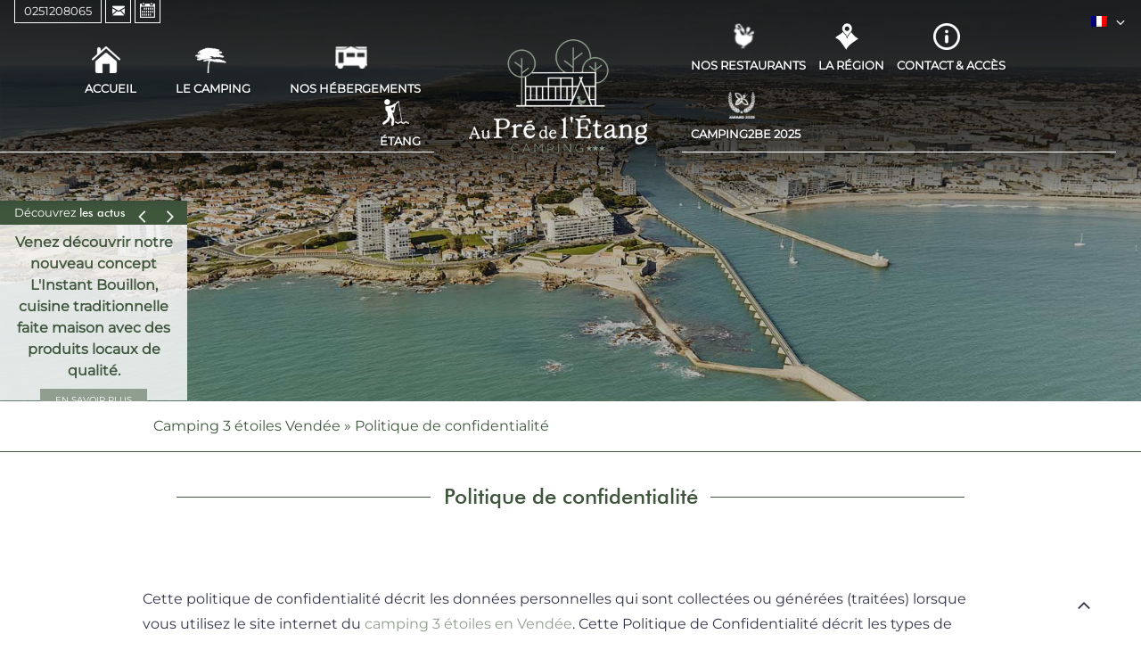

--- FILE ---
content_type: text/html; charset=UTF-8
request_url: https://www.camping-aupredeletang.com/politique-de-confidentialite/
body_size: 37669
content:
<!DOCTYPE html>

<html lang="fr-FR">

<head><meta charset="UTF-8"><script>if(navigator.userAgent.match(/MSIE|Internet Explorer/i)||navigator.userAgent.match(/Trident\/7\..*?rv:11/i)){var href=document.location.href;if(!href.match(/[?&]nowprocket/)){if(href.indexOf("?")==-1){if(href.indexOf("#")==-1){document.location.href=href+"?nowprocket=1"}else{document.location.href=href.replace("#","?nowprocket=1#")}}else{if(href.indexOf("#")==-1){document.location.href=href+"&nowprocket=1"}else{document.location.href=href.replace("#","&nowprocket=1#")}}}}</script><script>(()=>{class RocketLazyLoadScripts{constructor(){this.v="2.0.3",this.userEvents=["keydown","keyup","mousedown","mouseup","mousemove","mouseover","mouseenter","mouseout","mouseleave","touchmove","touchstart","touchend","touchcancel","wheel","click","dblclick","input","visibilitychange"],this.attributeEvents=["onblur","onclick","oncontextmenu","ondblclick","onfocus","onmousedown","onmouseenter","onmouseleave","onmousemove","onmouseout","onmouseover","onmouseup","onmousewheel","onscroll","onsubmit"]}async t(){this.i(),this.o(),/iP(ad|hone)/.test(navigator.userAgent)&&this.h(),this.u(),this.l(this),this.m(),this.k(this),this.p(this),this._(),await Promise.all([this.R(),this.L()]),this.lastBreath=Date.now(),this.S(this),this.P(),this.D(),this.O(),this.M(),await this.C(this.delayedScripts.normal),await this.C(this.delayedScripts.defer),await this.C(this.delayedScripts.async),this.F("domReady"),await this.T(),await this.j(),await this.I(),this.F("windowLoad"),await this.A(),window.dispatchEvent(new Event("rocket-allScriptsLoaded")),this.everythingLoaded=!0,this.lastTouchEnd&&await new Promise((t=>setTimeout(t,500-Date.now()+this.lastTouchEnd))),this.H(),this.F("all"),this.U(),this.W()}i(){this.CSPIssue=sessionStorage.getItem("rocketCSPIssue"),document.addEventListener("securitypolicyviolation",(t=>{this.CSPIssue||"script-src-elem"!==t.violatedDirective||"data"!==t.blockedURI||(this.CSPIssue=!0,sessionStorage.setItem("rocketCSPIssue",!0))}),{isRocket:!0})}o(){window.addEventListener("pageshow",(t=>{this.persisted=t.persisted,this.realWindowLoadedFired=!0}),{isRocket:!0}),window.addEventListener("pagehide",(()=>{this.onFirstUserAction=null}),{isRocket:!0})}h(){let t;function e(e){t=e}window.addEventListener("touchstart",e,{isRocket:!0}),window.addEventListener("touchend",(function i(o){Math.abs(o.changedTouches[0].pageX-t.changedTouches[0].pageX)<10&&Math.abs(o.changedTouches[0].pageY-t.changedTouches[0].pageY)<10&&o.timeStamp-t.timeStamp<200&&(o.target.dispatchEvent(new PointerEvent("click",{target:o.target,bubbles:!0,cancelable:!0,detail:1})),event.preventDefault(),window.removeEventListener("touchstart",e,{isRocket:!0}),window.removeEventListener("touchend",i,{isRocket:!0}))}),{isRocket:!0})}q(t){this.userActionTriggered||("mousemove"!==t.type||this.firstMousemoveIgnored?"keyup"===t.type||"mouseover"===t.type||"mouseout"===t.type||(this.userActionTriggered=!0,this.onFirstUserAction&&this.onFirstUserAction()):this.firstMousemoveIgnored=!0),"click"===t.type&&t.preventDefault(),this.savedUserEvents.length>0&&(t.stopPropagation(),t.stopImmediatePropagation()),"touchstart"===this.lastEvent&&"touchend"===t.type&&(this.lastTouchEnd=Date.now()),"click"===t.type&&(this.lastTouchEnd=0),this.lastEvent=t.type,this.savedUserEvents.push(t)}u(){this.savedUserEvents=[],this.userEventHandler=this.q.bind(this),this.userEvents.forEach((t=>window.addEventListener(t,this.userEventHandler,{passive:!1,isRocket:!0})))}U(){this.userEvents.forEach((t=>window.removeEventListener(t,this.userEventHandler,{passive:!1,isRocket:!0}))),this.savedUserEvents.forEach((t=>{t.target.dispatchEvent(new window[t.constructor.name](t.type,t))}))}m(){this.eventsMutationObserver=new MutationObserver((t=>{const e="return false";for(const i of t){if("attributes"===i.type){const t=i.target.getAttribute(i.attributeName);t&&t!==e&&(i.target.setAttribute("data-rocket-"+i.attributeName,t),i.target["rocket"+i.attributeName]=new Function("event",t),i.target.setAttribute(i.attributeName,e))}"childList"===i.type&&i.addedNodes.forEach((t=>{if(t.nodeType===Node.ELEMENT_NODE)for(const i of t.attributes)this.attributeEvents.includes(i.name)&&i.value&&""!==i.value&&(t.setAttribute("data-rocket-"+i.name,i.value),t["rocket"+i.name]=new Function("event",i.value),t.setAttribute(i.name,e))}))}})),this.eventsMutationObserver.observe(document,{subtree:!0,childList:!0,attributeFilter:this.attributeEvents})}H(){this.eventsMutationObserver.disconnect(),this.attributeEvents.forEach((t=>{document.querySelectorAll("[data-rocket-"+t+"]").forEach((e=>{e.setAttribute(t,e.getAttribute("data-rocket-"+t)),e.removeAttribute("data-rocket-"+t)}))}))}k(t){Object.defineProperty(HTMLElement.prototype,"onclick",{get(){return this.rocketonclick||null},set(e){this.rocketonclick=e,this.setAttribute(t.everythingLoaded?"onclick":"data-rocket-onclick","this.rocketonclick(event)")}})}S(t){function e(e,i){let o=e[i];e[i]=null,Object.defineProperty(e,i,{get:()=>o,set(s){t.everythingLoaded?o=s:e["rocket"+i]=o=s}})}e(document,"onreadystatechange"),e(window,"onload"),e(window,"onpageshow");try{Object.defineProperty(document,"readyState",{get:()=>t.rocketReadyState,set(e){t.rocketReadyState=e},configurable:!0}),document.readyState="loading"}catch(t){console.log("WPRocket DJE readyState conflict, bypassing")}}l(t){this.originalAddEventListener=EventTarget.prototype.addEventListener,this.originalRemoveEventListener=EventTarget.prototype.removeEventListener,this.savedEventListeners=[],EventTarget.prototype.addEventListener=function(e,i,o){o&&o.isRocket||!t.B(e,this)&&!t.userEvents.includes(e)||t.B(e,this)&&!t.userActionTriggered||e.startsWith("rocket-")||t.everythingLoaded?t.originalAddEventListener.call(this,e,i,o):t.savedEventListeners.push({target:this,remove:!1,type:e,func:i,options:o})},EventTarget.prototype.removeEventListener=function(e,i,o){o&&o.isRocket||!t.B(e,this)&&!t.userEvents.includes(e)||t.B(e,this)&&!t.userActionTriggered||e.startsWith("rocket-")||t.everythingLoaded?t.originalRemoveEventListener.call(this,e,i,o):t.savedEventListeners.push({target:this,remove:!0,type:e,func:i,options:o})}}F(t){"all"===t&&(EventTarget.prototype.addEventListener=this.originalAddEventListener,EventTarget.prototype.removeEventListener=this.originalRemoveEventListener),this.savedEventListeners=this.savedEventListeners.filter((e=>{let i=e.type,o=e.target||window;return"domReady"===t&&"DOMContentLoaded"!==i&&"readystatechange"!==i||("windowLoad"===t&&"load"!==i&&"readystatechange"!==i&&"pageshow"!==i||(this.B(i,o)&&(i="rocket-"+i),e.remove?o.removeEventListener(i,e.func,e.options):o.addEventListener(i,e.func,e.options),!1))}))}p(t){let e;function i(e){return t.everythingLoaded?e:e.split(" ").map((t=>"load"===t||t.startsWith("load.")?"rocket-jquery-load":t)).join(" ")}function o(o){function s(e){const s=o.fn[e];o.fn[e]=o.fn.init.prototype[e]=function(){return this[0]===window&&t.userActionTriggered&&("string"==typeof arguments[0]||arguments[0]instanceof String?arguments[0]=i(arguments[0]):"object"==typeof arguments[0]&&Object.keys(arguments[0]).forEach((t=>{const e=arguments[0][t];delete arguments[0][t],arguments[0][i(t)]=e}))),s.apply(this,arguments),this}}if(o&&o.fn&&!t.allJQueries.includes(o)){const e={DOMContentLoaded:[],"rocket-DOMContentLoaded":[]};for(const t in e)document.addEventListener(t,(()=>{e[t].forEach((t=>t()))}),{isRocket:!0});o.fn.ready=o.fn.init.prototype.ready=function(i){function s(){parseInt(o.fn.jquery)>2?setTimeout((()=>i.bind(document)(o))):i.bind(document)(o)}return t.realDomReadyFired?!t.userActionTriggered||t.fauxDomReadyFired?s():e["rocket-DOMContentLoaded"].push(s):e.DOMContentLoaded.push(s),o([])},s("on"),s("one"),s("off"),t.allJQueries.push(o)}e=o}t.allJQueries=[],o(window.jQuery),Object.defineProperty(window,"jQuery",{get:()=>e,set(t){o(t)}})}P(){const t=new Map;document.write=document.writeln=function(e){const i=document.currentScript,o=document.createRange(),s=i.parentElement;let n=t.get(i);void 0===n&&(n=i.nextSibling,t.set(i,n));const c=document.createDocumentFragment();o.setStart(c,0),c.appendChild(o.createContextualFragment(e)),s.insertBefore(c,n)}}async R(){return new Promise((t=>{this.userActionTriggered?t():this.onFirstUserAction=t}))}async L(){return new Promise((t=>{document.addEventListener("DOMContentLoaded",(()=>{this.realDomReadyFired=!0,t()}),{isRocket:!0})}))}async I(){return this.realWindowLoadedFired?Promise.resolve():new Promise((t=>{window.addEventListener("load",t,{isRocket:!0})}))}M(){this.pendingScripts=[];this.scriptsMutationObserver=new MutationObserver((t=>{for(const e of t)e.addedNodes.forEach((t=>{"SCRIPT"!==t.tagName||t.noModule||t.isWPRocket||this.pendingScripts.push({script:t,promise:new Promise((e=>{const i=()=>{const i=this.pendingScripts.findIndex((e=>e.script===t));i>=0&&this.pendingScripts.splice(i,1),e()};t.addEventListener("load",i,{isRocket:!0}),t.addEventListener("error",i,{isRocket:!0}),setTimeout(i,1e3)}))})}))})),this.scriptsMutationObserver.observe(document,{childList:!0,subtree:!0})}async j(){await this.J(),this.pendingScripts.length?(await this.pendingScripts[0].promise,await this.j()):this.scriptsMutationObserver.disconnect()}D(){this.delayedScripts={normal:[],async:[],defer:[]},document.querySelectorAll("script[type$=rocketlazyloadscript]").forEach((t=>{t.hasAttribute("data-rocket-src")?t.hasAttribute("async")&&!1!==t.async?this.delayedScripts.async.push(t):t.hasAttribute("defer")&&!1!==t.defer||"module"===t.getAttribute("data-rocket-type")?this.delayedScripts.defer.push(t):this.delayedScripts.normal.push(t):this.delayedScripts.normal.push(t)}))}async _(){await this.L();let t=[];document.querySelectorAll("script[type$=rocketlazyloadscript][data-rocket-src]").forEach((e=>{let i=e.getAttribute("data-rocket-src");if(i&&!i.startsWith("data:")){i.startsWith("//")&&(i=location.protocol+i);try{const o=new URL(i).origin;o!==location.origin&&t.push({src:o,crossOrigin:e.crossOrigin||"module"===e.getAttribute("data-rocket-type")})}catch(t){}}})),t=[...new Map(t.map((t=>[JSON.stringify(t),t]))).values()],this.N(t,"preconnect")}async $(t){if(await this.G(),!0!==t.noModule||!("noModule"in HTMLScriptElement.prototype))return new Promise((e=>{let i;function o(){(i||t).setAttribute("data-rocket-status","executed"),e()}try{if(navigator.userAgent.includes("Firefox/")||""===navigator.vendor||this.CSPIssue)i=document.createElement("script"),[...t.attributes].forEach((t=>{let e=t.nodeName;"type"!==e&&("data-rocket-type"===e&&(e="type"),"data-rocket-src"===e&&(e="src"),i.setAttribute(e,t.nodeValue))})),t.text&&(i.text=t.text),t.nonce&&(i.nonce=t.nonce),i.hasAttribute("src")?(i.addEventListener("load",o,{isRocket:!0}),i.addEventListener("error",(()=>{i.setAttribute("data-rocket-status","failed-network"),e()}),{isRocket:!0}),setTimeout((()=>{i.isConnected||e()}),1)):(i.text=t.text,o()),i.isWPRocket=!0,t.parentNode.replaceChild(i,t);else{const i=t.getAttribute("data-rocket-type"),s=t.getAttribute("data-rocket-src");i?(t.type=i,t.removeAttribute("data-rocket-type")):t.removeAttribute("type"),t.addEventListener("load",o,{isRocket:!0}),t.addEventListener("error",(i=>{this.CSPIssue&&i.target.src.startsWith("data:")?(console.log("WPRocket: CSP fallback activated"),t.removeAttribute("src"),this.$(t).then(e)):(t.setAttribute("data-rocket-status","failed-network"),e())}),{isRocket:!0}),s?(t.fetchPriority="high",t.removeAttribute("data-rocket-src"),t.src=s):t.src="data:text/javascript;base64,"+window.btoa(unescape(encodeURIComponent(t.text)))}}catch(i){t.setAttribute("data-rocket-status","failed-transform"),e()}}));t.setAttribute("data-rocket-status","skipped")}async C(t){const e=t.shift();return e?(e.isConnected&&await this.$(e),this.C(t)):Promise.resolve()}O(){this.N([...this.delayedScripts.normal,...this.delayedScripts.defer,...this.delayedScripts.async],"preload")}N(t,e){this.trash=this.trash||[];let i=!0;var o=document.createDocumentFragment();t.forEach((t=>{const s=t.getAttribute&&t.getAttribute("data-rocket-src")||t.src;if(s&&!s.startsWith("data:")){const n=document.createElement("link");n.href=s,n.rel=e,"preconnect"!==e&&(n.as="script",n.fetchPriority=i?"high":"low"),t.getAttribute&&"module"===t.getAttribute("data-rocket-type")&&(n.crossOrigin=!0),t.crossOrigin&&(n.crossOrigin=t.crossOrigin),t.integrity&&(n.integrity=t.integrity),t.nonce&&(n.nonce=t.nonce),o.appendChild(n),this.trash.push(n),i=!1}})),document.head.appendChild(o)}W(){this.trash.forEach((t=>t.remove()))}async T(){try{document.readyState="interactive"}catch(t){}this.fauxDomReadyFired=!0;try{await this.G(),document.dispatchEvent(new Event("rocket-readystatechange")),await this.G(),document.rocketonreadystatechange&&document.rocketonreadystatechange(),await this.G(),document.dispatchEvent(new Event("rocket-DOMContentLoaded")),await this.G(),window.dispatchEvent(new Event("rocket-DOMContentLoaded"))}catch(t){console.error(t)}}async A(){try{document.readyState="complete"}catch(t){}try{await this.G(),document.dispatchEvent(new Event("rocket-readystatechange")),await this.G(),document.rocketonreadystatechange&&document.rocketonreadystatechange(),await this.G(),window.dispatchEvent(new Event("rocket-load")),await this.G(),window.rocketonload&&window.rocketonload(),await this.G(),this.allJQueries.forEach((t=>t(window).trigger("rocket-jquery-load"))),await this.G();const t=new Event("rocket-pageshow");t.persisted=this.persisted,window.dispatchEvent(t),await this.G(),window.rocketonpageshow&&window.rocketonpageshow({persisted:this.persisted})}catch(t){console.error(t)}}async G(){Date.now()-this.lastBreath>45&&(await this.J(),this.lastBreath=Date.now())}async J(){return document.hidden?new Promise((t=>setTimeout(t))):new Promise((t=>requestAnimationFrame(t)))}B(t,e){return e===document&&"readystatechange"===t||(e===document&&"DOMContentLoaded"===t||(e===window&&"DOMContentLoaded"===t||(e===window&&"load"===t||e===window&&"pageshow"===t)))}static run(){(new RocketLazyLoadScripts).t()}}RocketLazyLoadScripts.run()})();</script>
	
	<meta name="viewport" content="width=device-width, initial-scale=1.0">

		
	
	<link rel="icon" type="image/png" sizes="32x32" href="/wp-content/themes/falconheavy/images/favicon.ico">
		
	<script type="rocketlazyloadscript" async="" data-rocket-src="https://www.googletagmanager.com/gtag/js?id=UA-107946209-1 "></script>
	<script type="rocketlazyloadscript">
		window.dataLayer = window.dataLayer || [];

		function gtag() {
			dataLayer.push(arguments);
		}
		gtag('js', new Date());
		gtag('set', 'linker', {
			'domains': ['bookingpremium.secureholiday.net', 'www.bookingpremium.secureholiday.net', 'secureholiday.net', 'www.secureholiday.net', 'payline.com', 'www.payline.com', 'camping-aupredeletang.com'],
			'decorate_forms': true,
		});
		gtag('config', 'UA-107946209-1 ');
	</script>
	<script type="rocketlazyloadscript">
		var _mtm = window._mtm = window._mtm || [];
		_mtm.push({
			'mtm.startTime': (new Date().getTime()),
			'event': 'mtm.Start'
		});
		(function() {
			var d = document,
				g = d.createElement('script'),
				s = d.getElementsByTagName('script')[0];
			g.async = true;
			g.src = 'https://analytics.premiere.page/js/container_dXw3CPlW.js';
			s.parentNode.insertBefore(g, s);
		})();
	</script>

	<meta name='robots' content='noindex, nofollow' />
	<style></style>
	<link rel="alternate" hreflang="fr" href="https://www.camping-aupredeletang.com/politique-de-confidentialite/" />
<link rel="alternate" hreflang="en" href="https://www.camping-aupredeletang.com/en/privacy-policy/" />
<link rel="alternate" hreflang="x-default" href="https://www.camping-aupredeletang.com/politique-de-confidentialite/" />

	<!-- This site is optimized with the Yoast SEO plugin v26.8 - https://yoast.com/product/yoast-seo-wordpress/ -->
	<title>Politique de confidentialité - Camping au Pré de L&#039;Etang</title>
<link data-rocket-preload as="style" href="https://fonts.googleapis.com/css?family=Lobster%7CMontserrat&#038;display=swap" rel="preload">
<link crossorigin data-rocket-preload as="font" href="https://fonts.gstatic.com/s/montserrat/v29/JTUHjIg1_i6t8kCHKm4532VJOt5-QNFgpCtr6Hw9aXpsog.woff2" rel="preload">
<link crossorigin data-rocket-preload as="font" href="https://fonts.gstatic.com/s/montserrat/v29/JTUHjIg1_i6t8kCHKm4532VJOt5-QNFgpCtr6Hw2aXpsog.woff2" rel="preload">
<link crossorigin data-rocket-preload as="font" href="https://fonts.gstatic.com/s/montserrat/v29/JTUHjIg1_i6t8kCHKm4532VJOt5-QNFgpCtr6Hw3aXpsog.woff2" rel="preload">
<link crossorigin data-rocket-preload as="font" href="https://fonts.gstatic.com/s/montserrat/v29/JTUHjIg1_i6t8kCHKm4532VJOt5-QNFgpCtr6Hw5aXo.woff2" rel="preload">
<link crossorigin data-rocket-preload as="font" href="https://www.camping-aupredeletang.com/wp-content/themes/falconheavy/includes/icons/falconheavy.woff" rel="preload">
<link crossorigin data-rocket-preload as="font" href="https://www.camping-aupredeletang.com/wp-content/themes/falconheavy/includes/icons/futumd-webfont.woff2" rel="preload">
<link crossorigin data-rocket-preload as="font" href="https://www.camping-aupredeletang.com/wp-content/themes/falconheavy/includes/icons/futuramediumbt-webfont.woff2" rel="preload">
<link crossorigin data-rocket-preload as="font" href="https://www.camping-aupredeletang.com/wp-content/themes/falconheavy/includes/icons/falconheavy-bis.woff" rel="preload">
<link href="https://fonts.googleapis.com/css?family=Lobster%7CMontserrat&#038;display=swap" media="print" onload="this.media=&#039;all&#039;" rel="stylesheet">
<noscript><link rel="stylesheet" href="https://fonts.googleapis.com/css?family=Lobster%7CMontserrat&#038;display=swap"></noscript>
<style id="wpr-usedcss">@font-face{font-display:swap;font-family:Montserrat;font-style:normal;font-weight:400;src:url(https://fonts.gstatic.com/s/montserrat/v29/JTUHjIg1_i6t8kCHKm4532VJOt5-QNFgpCtr6Hw9aXpsog.woff2) format('woff2');unicode-range:U+0301,U+0400-045F,U+0490-0491,U+04B0-04B1,U+2116}@font-face{font-display:swap;font-family:Montserrat;font-style:normal;font-weight:400;src:url(https://fonts.gstatic.com/s/montserrat/v29/JTUHjIg1_i6t8kCHKm4532VJOt5-QNFgpCtr6Hw2aXpsog.woff2) format('woff2');unicode-range:U+0102-0103,U+0110-0111,U+0128-0129,U+0168-0169,U+01A0-01A1,U+01AF-01B0,U+0300-0301,U+0303-0304,U+0308-0309,U+0323,U+0329,U+1EA0-1EF9,U+20AB}@font-face{font-display:swap;font-family:Montserrat;font-style:normal;font-weight:400;src:url(https://fonts.gstatic.com/s/montserrat/v29/JTUHjIg1_i6t8kCHKm4532VJOt5-QNFgpCtr6Hw3aXpsog.woff2) format('woff2');unicode-range:U+0100-02BA,U+02BD-02C5,U+02C7-02CC,U+02CE-02D7,U+02DD-02FF,U+0304,U+0308,U+0329,U+1D00-1DBF,U+1E00-1E9F,U+1EF2-1EFF,U+2020,U+20A0-20AB,U+20AD-20C0,U+2113,U+2C60-2C7F,U+A720-A7FF}@font-face{font-display:swap;font-family:Montserrat;font-style:normal;font-weight:400;src:url(https://fonts.gstatic.com/s/montserrat/v29/JTUHjIg1_i6t8kCHKm4532VJOt5-QNFgpCtr6Hw5aXo.woff2) format('woff2');unicode-range:U+0000-00FF,U+0131,U+0152-0153,U+02BB-02BC,U+02C6,U+02DA,U+02DC,U+0304,U+0308,U+0329,U+2000-206F,U+20AC,U+2122,U+2191,U+2193,U+2212,U+2215,U+FEFF,U+FFFD}img:is([sizes=auto i],[sizes^="auto," i]){contain-intrinsic-size:3000px 1500px}:where(.wp-block-button__link){border-radius:9999px;box-shadow:none;padding:calc(.667em + 2px) calc(1.333em + 2px);text-decoration:none}:root :where(.wp-block-button .wp-block-button__link.is-style-outline),:root :where(.wp-block-button.is-style-outline>.wp-block-button__link){border:2px solid;padding:.667em 1.333em}:root :where(.wp-block-button .wp-block-button__link.is-style-outline:not(.has-text-color)),:root :where(.wp-block-button.is-style-outline>.wp-block-button__link:not(.has-text-color)){color:currentColor}:root :where(.wp-block-button .wp-block-button__link.is-style-outline:not(.has-background)),:root :where(.wp-block-button.is-style-outline>.wp-block-button__link:not(.has-background)){background-color:initial;background-image:none}:where(.wp-block-calendar table:not(.has-background) th){background:#ddd}:where(.wp-block-columns){margin-bottom:1.75em}:where(.wp-block-columns.has-background){padding:1.25em 2.375em}:where(.wp-block-post-comments input[type=submit]){border:none}:where(.wp-block-cover-image:not(.has-text-color)),:where(.wp-block-cover:not(.has-text-color)){color:#fff}:where(.wp-block-cover-image.is-light:not(.has-text-color)),:where(.wp-block-cover.is-light:not(.has-text-color)){color:#000}:root :where(.wp-block-cover h1:not(.has-text-color)),:root :where(.wp-block-cover h2:not(.has-text-color)),:root :where(.wp-block-cover h3:not(.has-text-color)),:root :where(.wp-block-cover h4:not(.has-text-color)),:root :where(.wp-block-cover h5:not(.has-text-color)),:root :where(.wp-block-cover h6:not(.has-text-color)),:root :where(.wp-block-cover p:not(.has-text-color)){color:inherit}:where(.wp-block-file){margin-bottom:1.5em}:where(.wp-block-file__button){border-radius:2em;display:inline-block;padding:.5em 1em}:where(.wp-block-file__button):is(a):active,:where(.wp-block-file__button):is(a):focus,:where(.wp-block-file__button):is(a):hover,:where(.wp-block-file__button):is(a):visited{box-shadow:none;color:#fff;opacity:.85;text-decoration:none}:where(.wp-block-group.wp-block-group-is-layout-constrained){position:relative}:root :where(.wp-block-image.is-style-rounded img,.wp-block-image .is-style-rounded img){border-radius:9999px}:where(.wp-block-latest-comments:not([style*=line-height] .wp-block-latest-comments__comment)){line-height:1.1}:where(.wp-block-latest-comments:not([style*=line-height] .wp-block-latest-comments__comment-excerpt p)){line-height:1.8}:root :where(.wp-block-latest-posts.is-grid){padding:0}:root :where(.wp-block-latest-posts.wp-block-latest-posts__list){padding-left:0}ol,ul{box-sizing:border-box}:root :where(.wp-block-list.has-background){padding:1.25em 2.375em}:where(.wp-block-navigation.has-background .wp-block-navigation-item a:not(.wp-element-button)),:where(.wp-block-navigation.has-background .wp-block-navigation-submenu a:not(.wp-element-button)){padding:.5em 1em}:where(.wp-block-navigation .wp-block-navigation__submenu-container .wp-block-navigation-item a:not(.wp-element-button)),:where(.wp-block-navigation .wp-block-navigation__submenu-container .wp-block-navigation-submenu a:not(.wp-element-button)),:where(.wp-block-navigation .wp-block-navigation__submenu-container .wp-block-navigation-submenu button.wp-block-navigation-item__content),:where(.wp-block-navigation .wp-block-navigation__submenu-container .wp-block-pages-list__item button.wp-block-navigation-item__content){padding:.5em 1em}:root :where(p.has-background){padding:1.25em 2.375em}:where(p.has-text-color:not(.has-link-color)) a{color:inherit}:where(.wp-block-post-comments-form) input:not([type=submit]),:where(.wp-block-post-comments-form) textarea{border:1px solid #949494;font-family:inherit;font-size:1em}:where(.wp-block-post-comments-form) input:where(:not([type=submit]):not([type=checkbox])),:where(.wp-block-post-comments-form) textarea{padding:calc(.667em + 2px)}:where(.wp-block-post-excerpt){box-sizing:border-box;margin-bottom:var(--wp--style--block-gap);margin-top:var(--wp--style--block-gap)}:where(.wp-block-preformatted.has-background){padding:1.25em 2.375em}:where(.wp-block-search__button){border:1px solid #ccc;padding:6px 10px}:where(.wp-block-search__input){font-family:inherit;font-size:inherit;font-style:inherit;font-weight:inherit;letter-spacing:inherit;line-height:inherit;text-transform:inherit}:where(.wp-block-search__button-inside .wp-block-search__inside-wrapper){border:1px solid #949494;box-sizing:border-box;padding:4px}:where(.wp-block-search__button-inside .wp-block-search__inside-wrapper) .wp-block-search__input{border:none;border-radius:0;padding:0 4px}:where(.wp-block-search__button-inside .wp-block-search__inside-wrapper) .wp-block-search__input:focus{outline:0}:where(.wp-block-search__button-inside .wp-block-search__inside-wrapper) :where(.wp-block-search__button){padding:4px 8px}:root :where(.wp-block-separator.is-style-dots){height:auto;line-height:1;text-align:center}:root :where(.wp-block-separator.is-style-dots):before{color:currentColor;content:"···";font-family:serif;font-size:1.5em;letter-spacing:2em;padding-left:2em}:root :where(.wp-block-site-logo.is-style-rounded){border-radius:9999px}:where(.wp-block-social-links:not(.is-style-logos-only)) .wp-social-link{background-color:#f0f0f0;color:#444}:where(.wp-block-social-links:not(.is-style-logos-only)) .wp-social-link-amazon{background-color:#f90;color:#fff}:where(.wp-block-social-links:not(.is-style-logos-only)) .wp-social-link-bandcamp{background-color:#1ea0c3;color:#fff}:where(.wp-block-social-links:not(.is-style-logos-only)) .wp-social-link-behance{background-color:#0757fe;color:#fff}:where(.wp-block-social-links:not(.is-style-logos-only)) .wp-social-link-bluesky{background-color:#0a7aff;color:#fff}:where(.wp-block-social-links:not(.is-style-logos-only)) .wp-social-link-codepen{background-color:#1e1f26;color:#fff}:where(.wp-block-social-links:not(.is-style-logos-only)) .wp-social-link-deviantart{background-color:#02e49b;color:#fff}:where(.wp-block-social-links:not(.is-style-logos-only)) .wp-social-link-discord{background-color:#5865f2;color:#fff}:where(.wp-block-social-links:not(.is-style-logos-only)) .wp-social-link-dribbble{background-color:#e94c89;color:#fff}:where(.wp-block-social-links:not(.is-style-logos-only)) .wp-social-link-dropbox{background-color:#4280ff;color:#fff}:where(.wp-block-social-links:not(.is-style-logos-only)) .wp-social-link-etsy{background-color:#f45800;color:#fff}:where(.wp-block-social-links:not(.is-style-logos-only)) .wp-social-link-facebook{background-color:#0866ff;color:#fff}:where(.wp-block-social-links:not(.is-style-logos-only)) .wp-social-link-fivehundredpx{background-color:#000;color:#fff}:where(.wp-block-social-links:not(.is-style-logos-only)) .wp-social-link-flickr{background-color:#0461dd;color:#fff}:where(.wp-block-social-links:not(.is-style-logos-only)) .wp-social-link-foursquare{background-color:#e65678;color:#fff}:where(.wp-block-social-links:not(.is-style-logos-only)) .wp-social-link-github{background-color:#24292d;color:#fff}:where(.wp-block-social-links:not(.is-style-logos-only)) .wp-social-link-goodreads{background-color:#eceadd;color:#382110}:where(.wp-block-social-links:not(.is-style-logos-only)) .wp-social-link-google{background-color:#ea4434;color:#fff}:where(.wp-block-social-links:not(.is-style-logos-only)) .wp-social-link-gravatar{background-color:#1d4fc4;color:#fff}:where(.wp-block-social-links:not(.is-style-logos-only)) .wp-social-link-instagram{background-color:#f00075;color:#fff}:where(.wp-block-social-links:not(.is-style-logos-only)) .wp-social-link-lastfm{background-color:#e21b24;color:#fff}:where(.wp-block-social-links:not(.is-style-logos-only)) .wp-social-link-linkedin{background-color:#0d66c2;color:#fff}:where(.wp-block-social-links:not(.is-style-logos-only)) .wp-social-link-mastodon{background-color:#3288d4;color:#fff}:where(.wp-block-social-links:not(.is-style-logos-only)) .wp-social-link-medium{background-color:#000;color:#fff}:where(.wp-block-social-links:not(.is-style-logos-only)) .wp-social-link-meetup{background-color:#f6405f;color:#fff}:where(.wp-block-social-links:not(.is-style-logos-only)) .wp-social-link-patreon{background-color:#000;color:#fff}:where(.wp-block-social-links:not(.is-style-logos-only)) .wp-social-link-pinterest{background-color:#e60122;color:#fff}:where(.wp-block-social-links:not(.is-style-logos-only)) .wp-social-link-pocket{background-color:#ef4155;color:#fff}:where(.wp-block-social-links:not(.is-style-logos-only)) .wp-social-link-reddit{background-color:#ff4500;color:#fff}:where(.wp-block-social-links:not(.is-style-logos-only)) .wp-social-link-skype{background-color:#0478d7;color:#fff}:where(.wp-block-social-links:not(.is-style-logos-only)) .wp-social-link-snapchat{background-color:#fefc00;color:#fff;stroke:#000}:where(.wp-block-social-links:not(.is-style-logos-only)) .wp-social-link-soundcloud{background-color:#ff5600;color:#fff}:where(.wp-block-social-links:not(.is-style-logos-only)) .wp-social-link-spotify{background-color:#1bd760;color:#fff}:where(.wp-block-social-links:not(.is-style-logos-only)) .wp-social-link-telegram{background-color:#2aabee;color:#fff}:where(.wp-block-social-links:not(.is-style-logos-only)) .wp-social-link-threads{background-color:#000;color:#fff}:where(.wp-block-social-links:not(.is-style-logos-only)) .wp-social-link-tiktok{background-color:#000;color:#fff}:where(.wp-block-social-links:not(.is-style-logos-only)) .wp-social-link-tumblr{background-color:#011835;color:#fff}:where(.wp-block-social-links:not(.is-style-logos-only)) .wp-social-link-twitch{background-color:#6440a4;color:#fff}:where(.wp-block-social-links:not(.is-style-logos-only)) .wp-social-link-twitter{background-color:#1da1f2;color:#fff}:where(.wp-block-social-links:not(.is-style-logos-only)) .wp-social-link-vimeo{background-color:#1eb7ea;color:#fff}:where(.wp-block-social-links:not(.is-style-logos-only)) .wp-social-link-vk{background-color:#4680c2;color:#fff}:where(.wp-block-social-links:not(.is-style-logos-only)) .wp-social-link-wordpress{background-color:#3499cd;color:#fff}:where(.wp-block-social-links:not(.is-style-logos-only)) .wp-social-link-whatsapp{background-color:#25d366;color:#fff}:where(.wp-block-social-links:not(.is-style-logos-only)) .wp-social-link-x{background-color:#000;color:#fff}:where(.wp-block-social-links:not(.is-style-logos-only)) .wp-social-link-yelp{background-color:#d32422;color:#fff}:where(.wp-block-social-links:not(.is-style-logos-only)) .wp-social-link-youtube{background-color:red;color:#fff}:where(.wp-block-social-links.is-style-logos-only) .wp-social-link{background:0 0}:where(.wp-block-social-links.is-style-logos-only) .wp-social-link svg{height:1.25em;width:1.25em}:where(.wp-block-social-links.is-style-logos-only) .wp-social-link-amazon{color:#f90}:where(.wp-block-social-links.is-style-logos-only) .wp-social-link-bandcamp{color:#1ea0c3}:where(.wp-block-social-links.is-style-logos-only) .wp-social-link-behance{color:#0757fe}:where(.wp-block-social-links.is-style-logos-only) .wp-social-link-bluesky{color:#0a7aff}:where(.wp-block-social-links.is-style-logos-only) .wp-social-link-codepen{color:#1e1f26}:where(.wp-block-social-links.is-style-logos-only) .wp-social-link-deviantart{color:#02e49b}:where(.wp-block-social-links.is-style-logos-only) .wp-social-link-discord{color:#5865f2}:where(.wp-block-social-links.is-style-logos-only) .wp-social-link-dribbble{color:#e94c89}:where(.wp-block-social-links.is-style-logos-only) .wp-social-link-dropbox{color:#4280ff}:where(.wp-block-social-links.is-style-logos-only) .wp-social-link-etsy{color:#f45800}:where(.wp-block-social-links.is-style-logos-only) .wp-social-link-facebook{color:#0866ff}:where(.wp-block-social-links.is-style-logos-only) .wp-social-link-fivehundredpx{color:#000}:where(.wp-block-social-links.is-style-logos-only) .wp-social-link-flickr{color:#0461dd}:where(.wp-block-social-links.is-style-logos-only) .wp-social-link-foursquare{color:#e65678}:where(.wp-block-social-links.is-style-logos-only) .wp-social-link-github{color:#24292d}:where(.wp-block-social-links.is-style-logos-only) .wp-social-link-goodreads{color:#382110}:where(.wp-block-social-links.is-style-logos-only) .wp-social-link-google{color:#ea4434}:where(.wp-block-social-links.is-style-logos-only) .wp-social-link-gravatar{color:#1d4fc4}:where(.wp-block-social-links.is-style-logos-only) .wp-social-link-instagram{color:#f00075}:where(.wp-block-social-links.is-style-logos-only) .wp-social-link-lastfm{color:#e21b24}:where(.wp-block-social-links.is-style-logos-only) .wp-social-link-linkedin{color:#0d66c2}:where(.wp-block-social-links.is-style-logos-only) .wp-social-link-mastodon{color:#3288d4}:where(.wp-block-social-links.is-style-logos-only) .wp-social-link-medium{color:#000}:where(.wp-block-social-links.is-style-logos-only) .wp-social-link-meetup{color:#f6405f}:where(.wp-block-social-links.is-style-logos-only) .wp-social-link-patreon{color:#000}:where(.wp-block-social-links.is-style-logos-only) .wp-social-link-pinterest{color:#e60122}:where(.wp-block-social-links.is-style-logos-only) .wp-social-link-pocket{color:#ef4155}:where(.wp-block-social-links.is-style-logos-only) .wp-social-link-reddit{color:#ff4500}:where(.wp-block-social-links.is-style-logos-only) .wp-social-link-skype{color:#0478d7}:where(.wp-block-social-links.is-style-logos-only) .wp-social-link-snapchat{color:#fff;stroke:#000}:where(.wp-block-social-links.is-style-logos-only) .wp-social-link-soundcloud{color:#ff5600}:where(.wp-block-social-links.is-style-logos-only) .wp-social-link-spotify{color:#1bd760}:where(.wp-block-social-links.is-style-logos-only) .wp-social-link-telegram{color:#2aabee}:where(.wp-block-social-links.is-style-logos-only) .wp-social-link-threads{color:#000}:where(.wp-block-social-links.is-style-logos-only) .wp-social-link-tiktok{color:#000}:where(.wp-block-social-links.is-style-logos-only) .wp-social-link-tumblr{color:#011835}:where(.wp-block-social-links.is-style-logos-only) .wp-social-link-twitch{color:#6440a4}:where(.wp-block-social-links.is-style-logos-only) .wp-social-link-twitter{color:#1da1f2}:where(.wp-block-social-links.is-style-logos-only) .wp-social-link-vimeo{color:#1eb7ea}:where(.wp-block-social-links.is-style-logos-only) .wp-social-link-vk{color:#4680c2}:where(.wp-block-social-links.is-style-logos-only) .wp-social-link-whatsapp{color:#25d366}:where(.wp-block-social-links.is-style-logos-only) .wp-social-link-wordpress{color:#3499cd}:where(.wp-block-social-links.is-style-logos-only) .wp-social-link-x{color:#000}:where(.wp-block-social-links.is-style-logos-only) .wp-social-link-yelp{color:#d32422}:where(.wp-block-social-links.is-style-logos-only) .wp-social-link-youtube{color:red}:root :where(.wp-block-social-links .wp-social-link a){padding:.25em}:root :where(.wp-block-social-links.is-style-logos-only .wp-social-link a){padding:0}:root :where(.wp-block-social-links.is-style-pill-shape .wp-social-link a){padding-left:.6666666667em;padding-right:.6666666667em}:root :where(.wp-block-tag-cloud.is-style-outline){display:flex;flex-wrap:wrap;gap:1ch}:root :where(.wp-block-tag-cloud.is-style-outline a){border:1px solid;font-size:unset!important;margin-right:0;padding:1ch 2ch;text-decoration:none!important}:root :where(.wp-block-table-of-contents){box-sizing:border-box}:where(.wp-block-term-description){box-sizing:border-box;margin-bottom:var(--wp--style--block-gap);margin-top:var(--wp--style--block-gap)}:where(pre.wp-block-verse){font-family:inherit}:root{--wp--preset--font-size--normal:16px;--wp--preset--font-size--huge:42px}html :where(.has-border-color){border-style:solid}html :where([style*=border-top-color]){border-top-style:solid}html :where([style*=border-right-color]){border-right-style:solid}html :where([style*=border-bottom-color]){border-bottom-style:solid}html :where([style*=border-left-color]){border-left-style:solid}html :where([style*=border-width]){border-style:solid}html :where([style*=border-top-width]){border-top-style:solid}html :where([style*=border-right-width]){border-right-style:solid}html :where([style*=border-bottom-width]){border-bottom-style:solid}html :where([style*=border-left-width]){border-left-style:solid}html :where(img[class*=wp-image-]){height:auto;max-width:100%}:where(figure){margin:0 0 1em}html :where(.is-position-sticky){--wp-admin--admin-bar--position-offset:var(--wp-admin--admin-bar--height,0px)}@media screen and (max-width:600px){html :where(.is-position-sticky){--wp-admin--admin-bar--position-offset:0px}}:root{--wp--preset--aspect-ratio--square:1;--wp--preset--aspect-ratio--4-3:4/3;--wp--preset--aspect-ratio--3-4:3/4;--wp--preset--aspect-ratio--3-2:3/2;--wp--preset--aspect-ratio--2-3:2/3;--wp--preset--aspect-ratio--16-9:16/9;--wp--preset--aspect-ratio--9-16:9/16;--wp--preset--color--black:#000000;--wp--preset--color--cyan-bluish-gray:#abb8c3;--wp--preset--color--white:#ffffff;--wp--preset--color--pale-pink:#f78da7;--wp--preset--color--vivid-red:#cf2e2e;--wp--preset--color--luminous-vivid-orange:#ff6900;--wp--preset--color--luminous-vivid-amber:#fcb900;--wp--preset--color--light-green-cyan:#7bdcb5;--wp--preset--color--vivid-green-cyan:#00d084;--wp--preset--color--pale-cyan-blue:#8ed1fc;--wp--preset--color--vivid-cyan-blue:#0693e3;--wp--preset--color--vivid-purple:#9b51e0;--wp--preset--gradient--vivid-cyan-blue-to-vivid-purple:linear-gradient(135deg,rgba(6, 147, 227, 1) 0%,rgb(155, 81, 224) 100%);--wp--preset--gradient--light-green-cyan-to-vivid-green-cyan:linear-gradient(135deg,rgb(122, 220, 180) 0%,rgb(0, 208, 130) 100%);--wp--preset--gradient--luminous-vivid-amber-to-luminous-vivid-orange:linear-gradient(135deg,rgba(252, 185, 0, 1) 0%,rgba(255, 105, 0, 1) 100%);--wp--preset--gradient--luminous-vivid-orange-to-vivid-red:linear-gradient(135deg,rgba(255, 105, 0, 1) 0%,rgb(207, 46, 46) 100%);--wp--preset--gradient--very-light-gray-to-cyan-bluish-gray:linear-gradient(135deg,rgb(238, 238, 238) 0%,rgb(169, 184, 195) 100%);--wp--preset--gradient--cool-to-warm-spectrum:linear-gradient(135deg,rgb(74, 234, 220) 0%,rgb(151, 120, 209) 20%,rgb(207, 42, 186) 40%,rgb(238, 44, 130) 60%,rgb(251, 105, 98) 80%,rgb(254, 248, 76) 100%);--wp--preset--gradient--blush-light-purple:linear-gradient(135deg,rgb(255, 206, 236) 0%,rgb(152, 150, 240) 100%);--wp--preset--gradient--blush-bordeaux:linear-gradient(135deg,rgb(254, 205, 165) 0%,rgb(254, 45, 45) 50%,rgb(107, 0, 62) 100%);--wp--preset--gradient--luminous-dusk:linear-gradient(135deg,rgb(255, 203, 112) 0%,rgb(199, 81, 192) 50%,rgb(65, 88, 208) 100%);--wp--preset--gradient--pale-ocean:linear-gradient(135deg,rgb(255, 245, 203) 0%,rgb(182, 227, 212) 50%,rgb(51, 167, 181) 100%);--wp--preset--gradient--electric-grass:linear-gradient(135deg,rgb(202, 248, 128) 0%,rgb(113, 206, 126) 100%);--wp--preset--gradient--midnight:linear-gradient(135deg,rgb(2, 3, 129) 0%,rgb(40, 116, 252) 100%);--wp--preset--font-size--small:13px;--wp--preset--font-size--medium:20px;--wp--preset--font-size--large:36px;--wp--preset--font-size--x-large:42px;--wp--preset--spacing--20:0.44rem;--wp--preset--spacing--30:0.67rem;--wp--preset--spacing--40:1rem;--wp--preset--spacing--50:1.5rem;--wp--preset--spacing--60:2.25rem;--wp--preset--spacing--70:3.38rem;--wp--preset--spacing--80:5.06rem;--wp--preset--shadow--natural:6px 6px 9px rgba(0, 0, 0, .2);--wp--preset--shadow--deep:12px 12px 50px rgba(0, 0, 0, .4);--wp--preset--shadow--sharp:6px 6px 0px rgba(0, 0, 0, .2);--wp--preset--shadow--outlined:6px 6px 0px -3px rgba(255, 255, 255, 1),6px 6px rgba(0, 0, 0, 1);--wp--preset--shadow--crisp:6px 6px 0px rgba(0, 0, 0, 1)}:where(.is-layout-flex){gap:.5em}:where(.is-layout-grid){gap:.5em}:where(.wp-block-post-template.is-layout-flex){gap:1.25em}:where(.wp-block-post-template.is-layout-grid){gap:1.25em}:where(.wp-block-columns.is-layout-flex){gap:2em}:where(.wp-block-columns.is-layout-grid){gap:2em}:root :where(.wp-block-pullquote){font-size:1.5em;line-height:1.6}img.menu-image-title-after{border:none;box-shadow:none;vertical-align:middle;width:auto;display:inline}.menu-image-hover-wrapper img.hovered-image{opacity:0;transition:opacity .25s ease-in-out 0s}.menu-image-hovered.menu-image-title-after .menu-image-hover-wrapper{padding-right:10px}.menu-image-title-after.menu-image-title{padding-left:10px}body,html{height:100%;width:100%;margin:0;padding:0;left:0;top:0;font-size:100%}.container{margin-left:auto;margin-right:auto}*{font-family:Lato,Helvetica,sans-serif;color:#333447;line-height:1.5}h1{font-size:2.5rem}h2{font-size:2rem}p{font-size:1.125rem;font-weight:200;line-height:1.8}.left{text-align:left}.container{width:90%}.row{position:relative;width:100%}.row [class^=col]{float:left;margin:.5rem 0;min-height:.125rem;padding:10px}.col-3,.col-6{width:96%}.row::after{content:"";display:table;clear:both}@media only screen and (min-width:33.75em){.container{width:80%}}@media only screen and (min-width:45em){.col-3{width:21%}.col-6{width:46%}}@media only screen and (min-width:60em){.container{width:75%;max-width:60rem}}body,html{-webkit-overflow-scrolling:touch}body{overflow-y:auto;overflow-x:hidden;height:auto!important}a{text-decoration:none;color:#8f9e8e}a:hover{text-decoration:underline;color:#3f563d}*{font-size:medium;font-family:Montserrat,sans-serif;box-sizing:border-box}p{font-size:medium;margin:.2em 0}img{max-width:100%}.js-link{text-decoration:none}.js-link:hover{cursor:pointer;text-decoration:underline}@media screen and (max-width:900px){.container{width:100%}}@font-face{font-display:swap;font-family:falconheavy;src:url("https://www.camping-aupredeletang.com/wp-content/themes/falconheavy/includes/icons/falconheavy.eot");src:url("https://www.camping-aupredeletang.com/wp-content/themes/falconheavy/includes/icons/falconheavy.eot?#iefix") format("embedded-opentype"),url("https://www.camping-aupredeletang.com/wp-content/themes/falconheavy/includes/icons/falconheavy.woff") format("woff"),url("https://www.camping-aupredeletang.com/wp-content/themes/falconheavy/includes/icons/falconheavy.ttf") format("truetype"),url("https://www.camping-aupredeletang.com/wp-content/themes/falconheavy/includes/icons/falconheavy.svg#falconheavy") format("svg");font-weight:400;font-style:normal}[class*=" icon-"]:before,[class^=icon-]:before{font-family:falconheavy!important;font-style:normal!important;font-weight:400!important;font-variant:normal!important;text-transform:none!important;speak:none;line-height:1;-webkit-font-smoothing:antialiased;-moz-osx-font-smoothing:grayscale}.icon-mail:before{content:"\61"}.icon-calendar:before{content:"\62"}.icon-facebook:before{content:"\66"}.icon-tripadvisor:before{content:"\69"}.icon-map:before{content:"\6b"}.icon-mobile:before{content:"\6e"}.icon-location:before{content:"\6f"}.icon-angle-up:before{content:"\70"}.icon-angle-down:before{content:"\72"}.icon-list-ol:before{content:"\73"}.icon-x:before{content:"\74"}.icon-paper-plane:before{content:"\76"}.icon-hand-o-up:before{content:"\77"}@font-face{font-display:swap;font-family:futura_md_btmedium;src:url('https://www.camping-aupredeletang.com/wp-content/themes/falconheavy/includes/icons/futumd-webfont.eot');src:url('https://www.camping-aupredeletang.com/wp-content/themes/falconheavy/includes/icons/futumd-webfont.eot?#iefix') format('embedded-opentype'),url('https://www.camping-aupredeletang.com/wp-content/themes/falconheavy/includes/icons/futumd-webfont.woff2') format('woff2'),url('https://www.camping-aupredeletang.com/wp-content/themes/falconheavy/includes/icons/futumd-webfont.woff') format('woff'),url('https://www.camping-aupredeletang.com/wp-content/themes/falconheavy/includes/icons/futumd-webfont.svg#futura_md_btmedium') format('svg');font-weight:400;font-style:normal}@font-face{font-display:swap;font-family:futura_md_btmedium;src:url('https://www.camping-aupredeletang.com/wp-content/themes/falconheavy/includes/icons/futuramediumbt-webfont.eot');src:url('https://www.camping-aupredeletang.com/wp-content/themes/falconheavy/includes/icons/futuramediumbt-webfont.eot?#iefix') format('embedded-opentype'),url('https://www.camping-aupredeletang.com/wp-content/themes/falconheavy/includes/icons/futuramediumbt-webfont.woff2') format('woff2'),url('https://www.camping-aupredeletang.com/wp-content/themes/falconheavy/includes/icons/futuramediumbt-webfont.woff') format('woff'),url('https://www.camping-aupredeletang.com/wp-content/themes/falconheavy/includes/icons/futuramediumbt-webfont.svg#futura_md_btmedium') format('svg');font-weight:400;font-style:normal}@font-face{font-display:swap;font-family:'falconheavy bis';src:url('https://www.camping-aupredeletang.com/wp-content/themes/falconheavy/includes/icons/falconheavy-bis.eot');src:url('https://www.camping-aupredeletang.com/wp-content/themes/falconheavy/includes/icons/falconheavy-bis.eot?#iefix') format('embedded-opentype'),url('https://www.camping-aupredeletang.com/wp-content/themes/falconheavy/includes/icons/falconheavy-bis.woff') format('woff'),url('https://www.camping-aupredeletang.com/wp-content/themes/falconheavy/includes/icons/falconheavy-bis.ttf') format('truetype'),url('https://www.camping-aupredeletang.com/wp-content/themes/falconheavy/includes/icons/falconheavy-bis.svg#falconheavy-bis') format('svg');font-weight:400;font-style:normal}[class*=falconheavy-bis-]:before{display:inline-block;font-family:'falconheavy bis';font-style:normal;font-weight:400;line-height:1;-webkit-font-smoothing:antialiased;-moz-osx-font-smoothing:grayscale}.falconheavy-bis-Instagram_icon:before{content:'\0041'}body:not(.mobile)::-webkit-scrollbar{width:10px;background-color:#f5f5f5}body:not(.mobile)::-webkit-scrollbar-thumb{-webkit-box-shadow:inset 0 0 6px rgba(0,0,0,.3);background-color:#8f9e8e}body:not(.mobile)::-webkit-scrollbar-track{-webkit-box-shadow:inset 0 0 6px rgba(0,0,0,.3);background-color:#f5f5f5}#top{position:absolute;top:0;left:0}#back-to-top{position:fixed;right:2.5rem;bottom:1rem;background:rgba(255,255,255,.7);width:3rem;height:3rem;text-align:center;line-height:3rem;padding-top:5px;font-weight:700;cursor:pointer;z-index:2;transition:.2s ease-out}#back-to-top i{font-size:x-large}#back-to-top:hover{background:rgba(255,255,255,.5);text-decoration:none}.scroll-x-title{display:none}@media screen and (max-width:720px){.scroll-x-mobile{position:relative;height:auto;overflow-x:scroll;white-space:nowrap;overflow-y:hidden;-ms-overflow-style:none;margin:0}.scroll-x-title{display:block;margin:0 2%;font-size:x-small;font-weight:700;text-transform:uppercase;text-align:left}.scroll-x-title i{display:inline-block;vertical-align:middle;position:relative;margin-left:.5rem;-webkit-animation:2s ease-in-out infinite bounce;-moz-animation:2s ease-in-out infinite bounce;-ms-animation:bounce 2s infinite ease-in-out;-o-animation:2s ease-in-out infinite bounce;animation:2s ease-in-out infinite bounce}}@-webkit-keyframes bounce{0%,100%,20%,60%{-webkit-transform:translateX(0);-moz-transform:translateX(0);-ms-transform:translateX(0);-o-transform:translateX(0);-webkit-transform:translateX(0);transform:translateX(0)}40%{-webkit-transform:translateX(-10px);-moz-transform:translateX(-10px);-ms-transform:translateX(-10px);-o-transform:translateX(-10px);-webkit-transform:translateX(-10px);transform:translateX(-10px)}80%{-webkit-transform:translateX(-5px);-moz-transform:translateX(-5px);-ms-transform:translateX(-5px);-o-transform:translateX(-5px);-webkit-transform:translateX(-5px);transform:translateX(-5px)}}@keyframes bounce{0%,100%,20%,60%{-webkit-transform:translateX(0);-moz-transform:translateX(0);-ms-transform:translateX(0);-o-transform:translateX(0);-webkit-transform:translateX(0);transform:translateX(0)}40%{-webkit-transform:translateX(-10px);-moz-transform:translateX(-10px);-ms-transform:translateX(-10px);-o-transform:translateX(-10px);-webkit-transform:translateX(-10px);transform:translateX(-10px)}80%{-webkit-transform:translateX(-5px);-moz-transform:translateX(-5px);-ms-transform:translateX(-5px);-o-transform:translateX(-5px);-webkit-transform:translateX(-5px);transform:translateX(-5px)}}#header{z-index:999;position:fixed;width:100%;top:0;padding:1rem 1rem 4rem 0;background:-moz-linear-gradient(top,rgba(0,0,0,.7) 0,rgba(0,0,0,.3) 70%,rgba(0,0,0,0) 100%);background:-webkit-linear-gradient(top,rgba(0,0,0,.7) 0,rgba(0,0,0,.3) 70%,rgba(0,0,0,0) 100%);background:linear-gradient(to bottom,rgba(0,0,0,.8) 0,rgba(0,0,0,.6) 70%,rgba(0,0,0,0) 100%)}@media screen and (min-width:800px){.nav-wrap{width:calc(50% - 145px);display:inline-block;vertical-align:bottom;border-bottom:1px solid #fff}#nav-left{margin-right:35px}#nav-right{margin-left:35px}#header .menu{padding:0;margin:0;list-style:none}#nav-left .menu{text-align:right}#header .menu>li{display:inline-block}#header .menu>li>a{padding:10px 20px;display:block;position:relative}#header .menu>li>a::after{content:"";position:absolute;bottom:0;left:0;width:100%;height:3px;background:#8f9e8e;opacity:0;display:block;transition:.2s ease-in-out;z-index:999}#header .menu>li>a>.menu-image-title{color:#fff;text-transform:uppercase;font-size:small;display:block;position:relative;font-weight:700;text-shadow:1px 1px 3px rgba(0,0,0,.5);transition:.2s ease-in-out}.menu-image-hover-wrapper{display:block;position:relative;margin:0 auto;height:30px;text-align:center;margin-bottom:.5rem;padding:0!important}.menu-image-hover-wrapper img{width:auto;height:auto;max-height:100%;margin:0 auto!important;transition:.2s ease-in-out}.menu-image-hover-wrapper img.hovered-image{position:absolute;top:50%;left:50%;opacity:0;-webkit-transform:translate(-50%,-50%);-moz-transform:translate(-50%,-50%);-ms-transform:translate(-50%,-50%);-o-transform:translate(-50%,-50%);transform:translate(-50%,-50%)}#header .menu>li:hover>a img{opacity:0}#header .menu>li:hover>a img.hovered-image{opacity:1}#header .menu>li:hover>a,#header .menu>li>a:hover{text-decoration:none}#header .menu>li:hover>a span,#header .menu>li>a:hover span{color:#8f9e8e}#header .menu>li:hover>a::after{opacity:1;bottom:-2px}#header .sub-menu{display:none}#header .menu>li:hover .sub-menu{display:block!important}#header .menu>li .sub-menu{position:absolute;text-align:left;list-style:none;padding:0;background:#8f9e8e;z-index:2;min-width:150px}#header .menu>li .sub-menu>li>a{padding:3px 10px;display:block;color:#fff;font-size:small;border-bottom:1px solid #fff;transition:.2s ease-in-out}#header .menu>li .sub-menu>li:last-of-type>a{border-bottom:0}#header .menu>li .sub-menu>li>a>span{font-size:small;transition:.2s ease-in-out;color:#fff}#header .menu>li .sub-menu>li>a:hover{background:#fff;text-decoration:none}#header .menu>li .sub-menu>li>a:hover>span{color:#8f9e8e}#nav-wrap label{display:none}}@media screen and (max-width:1300px) and (min-width:1100px){#header .menu>li>a{padding:0 15px}}@media screen and (max-width:1100px) and (min-width:800px){#header .menu>li>a{padding:0 10px}}@media screen and (max-width:1000px) and (min-width:800px){#header .menu>li>a{font-size:x-small}}.falconheavy-switcher{max-height:24px;width:40px;overflow:hidden;position:absolute;padding:0;right:1rem;z-index:4;top:13px}@media screen and (max-width:1000px){#header .menu{text-align:right}.falconheavy-switcher{right:inherit;left:120px}html:not(.no-object-fit) #header-img{height:350px}}.falconheavy-switcher:after{content:"\72";color:#fff;left:25px;font-family:falconheavy!important;top:0;position:absolute}.falconheavy-switcher ul{padding:0;margin:0}.falconheavy-switcher-item{display:block!important}.falconheavy-flag{width:auto;height:auto}.falconheavy-switcher:hover{max-height:inherit}.falconheavy-switcher-item img:hover{-webkit-transform:scale(.9) rotate(5deg);-moz-transform:scale(.9) rotate(5deg);-ms-transform:scale(.9) rotate(5deg);-o-transform:scale(.9) rotate(5deg);transform:scale(.9) rotate(5deg);cursor:pointer}.wpml-ls-current-language img:hover{cursor:inherit!important}input#burger{display:none}@media screen and (max-width:800px){#header{top:0;left:0;width:100%;z-index:9999;display:block!important;height:50px;background:#3f563d}#nav-wrap input+label{position:fixed;top:15px;right:15px;height:20px;width:2rem;z-index:95}#nav-wrap input+label span{position:absolute;width:100%;height:3px;top:50%;margin-top:-1px;left:0;display:block;background:#fff;transition:.5s}#nav-wrap input+label span:first-child{top:3px}#nav-wrap input+label span:last-child{top:17px}#nav-wrap label:hover{cursor:pointer}#nav-wrap input:checked+label span{opacity:0;top:50%}#nav-wrap input:checked+label span:first-child{opacity:1;-webkit-transform:rotate(405deg);-moz-transform:rotate(405deg);-ms-transform:rotate(405deg);-o-transform:rotate(405deg);transform:rotate(405deg)}#nav-wrap input:checked+label span:last-child{opacity:1;-webkit-transform:rotate(-405deg);-moz-transform:rotate(-405deg);-ms-transform:rotate(-405deg);-o-transform:rotate(-405deg);transform:rotate(-405deg)}#nav-wrap input~#nav-container{background:#3f563d;top:0;left:0;width:100%;position:relative;height:50px;z-index:3;transition:.2s;transition-delay:.2s;overflow:hidden}#nav-wrap input~#nav-container>ul{max-width:22rem;text-align:left;position:absolute;top:50%;left:50%;-webkit-transform:translate(-50%,-50%);-moz-transform:translate(-50%,-50%);-ms-transform:translate(-50%,-50%);-o-transform:translate(-50%,-50%);transform:translate(-50%,-50%);margin:0;list-style:none;padding:0;width:90%}#nav-wrap input~#nav-container>ul>li{opacity:0;transition-delay:0s;padding:10px 0!important;margin:10px 0!important;width:100%;border-bottom:1px solid rgba(255,255,255,.6);cursor:pointer!important;display:block;position:relative}.menu-item-has-children:after{content:"\72";color:#fff;right:0;font-size:large;font-family:falconheavy!important;top:0;position:absolute;display:block;z-index:-1}.menu-item-has-children:hover::after{-webkit-transform:rotate(180deg);-moz-transform:rotate(180deg);-ms-transform:rotate(180deg);-o-transform:rotate(180deg);transform:rotate(180deg)}#nav-wrap input~#nav-container>ul>li>a{padding:0!important}#nav-wrap input~#nav-container>ul ul{position:relative;width:100%;padding-top:0;height:0;opacity:0;overflow:hidden;transition:all .2s ease-in-out .2s}#nav-wrap input~#nav-container>ul ul>li>a{font-size:12px!important;text-transform:uppercase;margin:0!important;color:#fff;display:block;position:relative;line-height:2!important}#nav-wrap input~#nav-container>ul ul>li{margin:5px 0!important;display:block;position:relative}#nav-wrap a,#nav-wrap a *{text-decoration:none;line-height:1!important}#nav-wrap input~#nav-container>ul>li>a{text-transform:uppercase;display:block;font-size:large;font-weight:700;color:#fff!important;letter-spacing:.1rem;border-right:0!important;border-bottom:0!important}#nav-wrap input:checked~#nav-container{height:100%;transition-delay:0s;position:fixed;z-index:90;display:block;min-height:100px}#nav-wrap input:checked~#nav-container>ul>li{opacity:1;transition-delay:.2s;position:relative}#nav-wrap .sub-menu li{display:block;float:none}#nav-wrap .sub-menu li a{width:auto;min-width:100px;padding:0 20px}#nav-wrap .menu-item-has-children:hover .sub-menu{height:100%!important;padding-top:10px!important;overflow:visible!important;opacity:1!important}}#contact-top{position:absolute;top:-2px;left:1rem;z-index:4}@media screen and (min-width:1200px){.container.large{max-width:80rem}#tel-top{display:inline-block;vertical-align:middle;color:#fff;font-size:small;padding:3.6px 10px;transition:.2s ease-in-out;width:auto!important;height:auto!important;line-height:inherit!important}#tel-top i{display:none}#tel-top span{color:#fff;line-height:1;font-size:small}}@media screen and (max-width:1200px){#tel-top span{display:none}#tel-top i{display:block}}#contact-top .js-link,#contact-top a{width:29px;display:inline-block;height:28px;vertical-align:middle;border:1px solid #fff;text-align:center;line-height:32px;transition:.2s ease-in-out}#contact-top .js-link i,#contact-top a i{color:#fff;font-size:large;line-height:32px;transition:.2s ease-in-out}#contact-top .js-link:hover,#contact-top a:hover{background:#8f9e8e;color:#fff;border-color:#8f9e8e;text-decoration:none}#contact-top .js-link:hover *,#contact-top a:hover *{color:#fff}#slider-home ul li::before{content:"";position:absolute;top:0;left:0;width:100%;height:100%;background:rgba(0,0,0,.13)}a.arrow-left::before,a.arrow-right::before{font-size:80px;color:#fff;text-decoration:none;position:absolute;line-height:0;display:block;left:0;width:100%;text-align:center}a.arrow-left::before{content:"‹"}a.arrow-right::before{content:"›"}#header-banner{position:relative;overflow:hidden}body:not(.home) #header-banner{max-height:450px}#header-banner::before{content:"";position:absolute;top:0;left:0;width:100%;height:100%;background:rgba(0,0,0,.27);z-index:1}#header-logo{max-width:200px;display:inline-block;vertical-align:bottom;line-height:0}#header-img{display:block;object-fit:cover;width:100%;position:relative;z-index:-1;height:600px;overflow:hidden}body:not(.home) #header-img{height:450px}@media screen and (max-width:720px){#header-img{position:absolute;top:50%;left:50%;width:100%;height:100%;-webkit-transform:translate(-50%,-50%);-moz-transform:translate(-50%,-50%);-ms-transform:translate(-50%,-50%);-o-transform:translate(-50%,-50%);transform:translate(-50%,-50%)}#header-logo{max-width:inherit;width:auto}#header-logo img{height:80px;max-width:none}}#last-post{position:absolute;z-index:4;left:0;top:50%;max-width:210px;text-align:center;background:rgba(255,255,255,.82)}#titre-widget-last-post{background:#3f563d;padding:.25rem 1rem;color:#fff;font-size:small;margin-bottom:.5rem;text-align:left}#titre-widget-last-post span{font-family:futura_md_btmedium;color:#fff;font-size:small}#last-post-title{padding:0 1rem;color:#3f563d;font-weight:700;text-transform:uppercase;font-size:small;line-height:1}.last-post-resume{padding:0 1rem;font-size:1rem;color:#3f563d;margin-bottom:calc(13px + .5rem);display:inline-block;width:210px;white-space:normal;vertical-align:top;font-weight:700}#last-post a{background:#8f9e8e;color:#fff;text-transform:uppercase;padding:.5rem 1rem;font-size:x-small;line-height:1;position:absolute;width:120px;bottom:0;left:50%;-webkit-transform:translate(-50%,50%);-moz-transform:translate(-50%,50%);-ms-transform:translate(-50%,50%);-o-transform:translate(-50%,50%);transform:translate(-50%,50%);transition:.2s ease-in-out}#last-post a:hover{background:#3f563d;text-decoration:none}footer .container{width:75%;max-width:70rem}#bloc-resa{position:absolute;bottom:1rem;z-index:10;left:50%;-webkit-transform:translateX(-50%);-moz-transform:translateX(-50%);-ms-transform:translateX(-50%);-o-transform:translateX(-50%);transform:translateX(-50%);background:rgba(255,255,255,.79);padding:1rem;text-align:center}h1,h2{color:#3f563d!important;font-family:futura_md_btmedium;font-weight:400;font-size:x-large!important;text-align:center;margin-bottom:1rem!important;display:inline-table;margin:0 auto;position:relative}h1::after,h1::before,h2::after,h2::before{content:"";position:absolute;width:100%;height:1px;background:#3f563d!important;top:50%}h1::before{left:105%}h1::after{right:105%}h2::before{left:105%}h2::after{right:105%}footer{background:#3f563d;padding:2rem 0 6rem}.titre-foot{font-size:large;font-family:futura_md_btmedium;color:#fff;border-bottom:1px solid #fff;padding:0 0 .5rem .5rem;margin-bottom:.5rem}.pdf-link i{font-size:large;color:#fff;display:inline-block;vertical-align:middle;margin-right:.5rem}.pdf-link-decr{color:#fff;display:inline-block;font-family:futura_md_btmedium;line-height:1;font-size:small}.pdf-link-decr span{color:#fff;font-size:small;margin-left:.25rem}.pdf-link{margin-bottom:.25rem;display:block}.pdf-link,.pdf-link *{transition:.2s ease-in-out;display:flex;align-items:center;flex-wrap:wrap}.pdf-link:hover,.pdf-link:hover *{color:#8f9e8e;text-decoration:none}.pdf-link:hover i{margin-right:.25rem}#microdata-col{background:url(https://www.camping-aupredeletang.com/wp-content/themes/falconheavy/images/background-footer.png);background-size:contain;background-repeat:no-repeat;padding:3rem 1rem;background-position:left center}.contact-foot i{display:inline-block;vertical-align:middle;color:#fff;font-size:x-large}.contact-foot .contact-box{display:inline-block;vertical-align:middle}.contact-foot .contact-box *{font-size:small;display:inline-block;color:#fff}.contact-foot{max-width:285px;margin:0 auto}#social-col{margin:0;width:25%;text-align:center}.social-link{display:inline-block;border-radius:100%;text-align:center;line-height:45px;transition:.2s ease-in-out;vertical-align:bottom;float:left}.social-link i,.social-link img{color:#fff;font-size:x-large;line-height:50px;display:block;transition:.2s ease-in-out;display:inline-block;margin:.25rem;width:45px;height:45px;border:1px solid #fff;border-radius:100%;text-align:center;transition:.2s ease-in-out;vertical-align:bottom}.social-link:hover i,.social-link:hover img{background:#8f9e8e;-webkit-transform:scale(1.1) rotate(360deg);-moz-transform:scale(1.1) rotate(360deg);-ms-transform:scale(1.1) rotate(360deg);-o-transform:scale(1.1) rotate(360deg);transform:scale(1.1) rotate(360deg);text-decoration:none}.social-link:hover *{color:#fff}.social-link span{color:#fff!important}#copyrights{text-align:center;border-top:1px solid #fff;margin-top:1rem;padding-top:1rem}#copyrights *{font-size:small;color:#fff}#label-foot{max-width:70%;display:flex;text-align:center;margin:2rem auto 0;align-items:center;border-top:1px solid #fff;border-bottom:1px solid #fff;padding:.5rem;justify-content:center}#label-foot a.pas-cher{height:50px!important;display:flex;align-items:center;justify-content:center;margin-left:1rem}#label-foot img:first-child{width:90px}#label-foot img:nth-child(2){width:50px}#avis-ctoutvert{margin-top:1rem;display:flex;justify-content:center}.yoast_bread{padding:1rem;border-bottom:1px solid #3f563d}.yoast_bread *{color:#3f563d}.section-page-1{padding:2rem 0;text-align:center}.section-page-1 p{text-align:left}.section-page-1:first-of-type p{text-align:center}.section-page-text{padding:2rem 0}.section-page-text .content{overflow:hidden}div#bloc-resa.fixscroll{position:fixed;bottom:0;background:#fff;background-color:#fff}@media screen and (max-width:800px){.social-link span{display:none}#nav-wrap{position:fixed;top:0;left:0;width:100%;height:50px;z-index:3;transition:.2s;transition-delay:.2s}#nav-wrap input:checked{height:100%;transition-delay:0s}.nav-wrap{max-width:15rem;text-align:left;position:absolute;top:50%;left:50%;-webkit-transform:translate(-50%,-50%);-moz-transform:translate(-50%,-50%);-ms-transform:translate(-50%,-50%);-o-transform:translate(-50%,-50%);transform:translate(-50%,-50%);margin:0;list-style:none;padding:0;width:90%}.menu-image-hover-wrapper{display:none}.menu-image-title{color:#fff}.menu-image-title a{text-transform:uppercase;display:block;font-size:large;font-weight:700;letter-spacing:.1em;color:#fff}.sub-menu{height:0;opacity:0;display:block;position:relative;transition:.2s ease-in-out}#nav-wrap input~nav>ul>li{opacity:0;transiation:.2s ease-out;transition-delay:.2s;margin:.5rem 0}.sub-menu li{display:block;float:none}.sub-menu li a{width:auto;min-width:100px;padding:0 20px;transition:.2s ease-in-out}#nav-right{top:57%}#header .menu{text-align:center;list-style:none}#nav-wrap input~#nav-container>ul ul>li>a{transition:.2s easy-in-out;width:100%}.section-page-1{padding-top:150px}#social-col{margin:0 10px;width:95%}.contact-foot{text-align:center}#contact-top{top:10px}#header{width:100%}section{width:100%;overflow-x:hidden}#header-img{position:absolute;top:50%;left:50%;width:100%;height:100%;-webkit-transform:translate(-50%,-50%);-moz-transform:translate(-50%,-50%);-ms-transform:translate(-50%,-50%);-o-transform:translate(-50%,-50%);transform:translate(-50%,-50%)}#header-banner{overflow:hidden;height:350px}#bloc-resa{padding:5px;background:rgba(0,0,0,.27);margin-bottom:2rem;left:50%;-webkit-transform:translateX(-50%);-moz-transform:translateX(-50%);-ms-transform:translateX(-50%);-o-transform:translateX(-50%);transform:translateX(-50%);border:none;width:220px;bottom:-20px}#header-banner{overflow:visible}#last-post{top:unset;bottom:-115px;width:100%;max-width:100%}.last-post-resume{width:100%}#last-post #nav-promo{display:none}#header-banner::before{display:none}#header-banner{text-align:center}html{overflow-x:hidden}}.img-guestsuite{margin-top:5px;width:40px}.section-avis{background:#eaecea}#header .menu>li .sub-menu>li>a:hover{color:#8f9e8e}aside#moove_gdpr_cookie_info_bar{z-index:9999}#moove_gdpr_cookie_info_bar.moove-gdpr-dark-scheme{background:#191919!important;border-top:3px solid #8f9e8e!important;padding:10px!important}span.change-settings-button{color:#8f9e8e!important;text-decoration:none!important}span.change-settings-button:hover{color:#3f563d!important}#moove_gdpr_cookie_modal .moove-gdpr-modal-content .moove-gdpr-modal-close i,#moove_gdpr_cookie_modal .moove-gdpr-modal-content .moove-gdpr-modal-close span.gdpr-icon{background-color:#3f563d!important;border:1px solid #3f563d!important}#moove_gdpr_cookie_modal .moove-gdpr-modal-content .moove-gdpr-modal-left-content #moove-gdpr-menu li a i,#moove_gdpr_cookie_modal .moove-gdpr-modal-content .moove-gdpr-modal-left-content #moove-gdpr-menu li a span.gdpr-icon,#moove_gdpr_cookie_modal .moove-gdpr-modal-content .moove-gdpr-modal-left-content #moove-gdpr-menu li button i,#moove_gdpr_cookie_modal .moove-gdpr-modal-content .moove-gdpr-modal-left-content #moove-gdpr-menu li button span.gdpr-icon{color:#3f563d!important}#moove_gdpr_cookie_modal .moove-gdpr-modal-content .moove-gdpr-modal-close:hover i,#moove_gdpr_cookie_modal .moove-gdpr-modal-content .moove-gdpr-modal-close:hover span.gdpr-icon{background-color:#fff!important;color:#3f563d!important}#moove_gdpr_cookie_modal .cookie-switch .cookie-slider{background-color:#8f9e8e!important}#moove_gdpr_cookie_modal .cookie-switch .cookie-slider:after{color:#8f9e8e!important}#moove_gdpr_cookie_modal .checkbox-selected .cookie-switch .cookie-slider{background:#191919!important}#moove_gdpr_cookie_modal .checkbox-selected .cookie-switch .cookie-slider:after{color:#191919!important}div#moove_gdpr_cookie_info_bar{z-index:9999999999!important}.title{text-align:center;font-size:larger;text-transform:uppercase;font-family:futura_md_btmedium;color:#3f563d}#promo-wrap{white-space:nowrap;overflow:hidden;padding:0;margin:0;list-style:none}#nav-promo{position:absolute;top:0;right:.5rem;line-height:37px}#nav-promo i{color:#fff;font-size:x-large;cursor:pointer;transition:.2s ease-in-out;margin:0 2px;opacity:.9;display:inline-block;height:35.2px;-webkit-transform:rotate(90deg);-moz-transform:rotate(90deg);-ms-transform:rotate(90deg);-o-transform:rotate(90deg);transform:rotate(90deg)}#nav-promo i:hover{opacity:1;-webkit-transform:scale(1.1) rotate(90deg);-moz-transform:scale(1.1) rotate(90deg);-ms-transform:scale(1.1) rotate(90deg);-o-transform:scale(1.1) rotate(90deg);transform:scale(1.1) rotate(90deg)}.section-avis .container{max-width:80rem}.section-avis .scroll-x-mobile .col-3{display:inline-block;float:initial;width:-moz-fit-content;width:fit-content;vertical-align:middle}@-ms-keyframes flash{0%{background-color:none}30%{background-color:#fff}100%{background-color:none}}#header-banner{width:100%}@media screen and (max-width:767px){#moove_gdpr_cookie_info_bar .moove-gdpr-info-bar-container .moove-gdpr-info-bar-content a.mgbutton,#moove_gdpr_cookie_info_bar .moove-gdpr-info-bar-container .moove-gdpr-info-bar-content button.mgbutton,button.mgbutton.moove-gdpr-modal-save-settings.button-visible{font-size:14px!important;padding:8px 16px!important;float:right}#header-banner{height:300px}}#menu-menu-right li:last-child a{padding:10px 0;display:flex;flex-direction:column;justify-content:center;align-items:center;width:auto}@media screen and (min-width:800px){#header #menu-menu-right>li>a{padding:10px 0;display:block;position:relative}}#moove_gdpr_cookie_info_bar.gdpr-full-screen-infobar{height:100vh;top:0;bottom:0;position:fixed;width:100vw;max-height:100%;background-color:rgba(0,0,0,.7);display:flex;align-items:center;justify-content:center;border:none}#moove_gdpr_cookie_info_bar.moove-gdpr-dark-scheme.gdpr-full-screen-infobar{background-color:rgba(0,0,0,.7)}#moove_gdpr_cookie_info_bar.gdpr-full-screen-infobar .moove-gdpr-info-bar-container .moove-gdpr-cookie-notice{max-height:80vh;overflow:auto}#moove_gdpr_cookie_info_bar.moove-gdpr-dark-scheme.gdpr-full-screen-infobar .moove-gdpr-info-bar-container .moove-gdpr-info-bar-content h1,#moove_gdpr_cookie_info_bar.moove-gdpr-dark-scheme.gdpr-full-screen-infobar .moove-gdpr-info-bar-container .moove-gdpr-info-bar-content h2,#moove_gdpr_cookie_info_bar.moove-gdpr-dark-scheme.gdpr-full-screen-infobar .moove-gdpr-info-bar-container .moove-gdpr-info-bar-content p,#moove_gdpr_cookie_info_bar.moove-gdpr-dark-scheme.gdpr-full-screen-infobar .moove-gdpr-info-bar-container .moove-gdpr-info-bar-content p a,#moove_gdpr_cookie_info_bar.moove-gdpr-dark-scheme.gdpr-full-screen-infobar p{color:#000}#moove_gdpr_cookie_info_bar.gdpr-full-screen-infobar .moove-gdpr-info-bar-container{background-color:#fff;max-width:500px}#moove_gdpr_cookie_info_bar.gdpr-full-screen-infobar .moove-gdpr-info-bar-container .moove-gdpr-info-bar-content{display:block;padding:0}#moove_gdpr_cookie_info_bar.gdpr-full-screen-infobar .moove-gdpr-info-bar-container .moove-gdpr-info-bar-content button.change-settings-button{float:right}#moove_gdpr_cookie_info_bar.gdpr-full-screen-infobar .moove-gdpr-info-bar-container .moove-gdpr-info-bar-content span.change-settings-button:hover{background-color:#dd8f0d;color:#fff}#moove_gdpr_cookie_info_bar.gdpr-full-screen-infobar .moove-gdpr-info-bar-container .moove-gdpr-info-bar-content .moove-gdpr-button-holder{padding:30px 0 0;display:block;margin-top:10px;border-top:1px solid #eee}#moove_gdpr_cookie_info_bar.gdpr-full-screen-infobar .moove-gdpr-info-bar-container .moove-gdpr-info-bar-content .moove-gdpr-button-holder .button.mgbutton{height:40px}#moove_gdpr_cookie_info_bar.gdpr-full-screen-infobar .moove-gdpr-info-bar-container .moove-gdpr-info-bar-content .moove-gdpr-button-holder .button.mgbutton:hover{background-color:#000}#moove_gdpr_cookie_info_bar.gdpr-full-screen-infobar.moove-gdpr-info-bar-hidden{display:none}#moove_gdpr_cookie_info_bar.gdpr-full-screen-infobar .moove-gdpr-info-bar-container .moove-gdpr-info-bar-content a.mgbutton,#moove_gdpr_cookie_info_bar.gdpr-full-screen-infobar .moove-gdpr-info-bar-container .moove-gdpr-info-bar-content button.mgbutton{min-height:40px}#moove_gdpr_cookie_info_bar.gdpr-full-screen-infobar.moove-gdpr-dark-scheme .moove-gdpr-info-bar-container .moove-gdpr-info-bar-content .moove-gdpr-cookie-notice span.change-settings-button:hover{color:#fff}#moove_gdpr_cookie_info_bar.gdpr-full-screen-infobar.moove-gdpr-dark-scheme .moove-gdpr-info-bar-container .moove-gdpr-info-bar-content .moove-gdpr-button-holder button.mgbutton:hover{background-color:#000;color:#fff}#moove_gdpr_cookie_info_bar.gdpr-full-screen-infobar.moove-gdpr-dark-scheme .moove-gdpr-info-bar-container .moove-gdpr-info-bar-content .moove-gdpr-cookie-notice p a{color:#f69f0f;text-decoration:none}#moove_gdpr_cookie_info_bar.gdpr-full-screen-infobar.moove-gdpr-dark-scheme .moove-gdpr-info-bar-container .moove-gdpr-info-bar-content .moove-gdpr-cookie-notice p a:hover{text-decoration:underline}#moove_gdpr_cookie_info_bar.gdpr-full-screen-infobar .moove-gdpr-info-bar-container{padding:40px}#moove_gdpr_cookie_info_bar.gdpr-full-screen-infobar.moove-gdpr-dark-scheme .moove-gdpr-info-bar-container .moove-gdpr-info-bar-content .moove-gdpr-cookie-notice p{color:#000}.gdpr-shr-switch{position:relative;display:inline-block;width:40px;height:22px;transform:scale(1);transition:transform .3s ease-in-out}.gdpr-shr-switch input{opacity:0;width:0;height:0}.gdpr-shr-switch input{opacity:0!important;z-index:-1}@media (max-width:767px){#moove_gdpr_cookie_info_bar.gdpr-full-screen-infobar .moove-gdpr-info-bar-container{padding:20px;max-width:90vw}#moove_gdpr_cookie_info_bar.gdpr-full-screen-infobar .moove-gdpr-info-bar-container .moove-gdpr-info-bar-content span.change-settings-button{font-weight:400;font-size:12px;line-height:22px;font-family:inherit;font-weight:800;bottom:20px;right:20px}#moove_gdpr_cookie_info_bar.gdpr-full-screen-infobar .moove-gdpr-info-bar-container .moove-gdpr-info-bar-content a.mgbutton,#moove_gdpr_cookie_info_bar.gdpr-full-screen-infobar .moove-gdpr-info-bar-container .moove-gdpr-info-bar-content button.mgbutton{padding:2px 15px;font-size:12px}}.gdpr_cookie_settings_shortcode_content{padding:30px 20px;background-color:#f1f1f1;margin-bottom:30px}.gdpr_lightbox-active,.gdpr_lightbox-active body{overflow:hidden}.gdpr_lightbox{z-index:9990;position:fixed;top:0;right:0;bottom:0;left:0;white-space:nowrap;background:#0b0b0b;background:rgba(0,0,0,.9);outline:0!important;opacity:0;transition:opacity .3s ease}.gdpr_lightbox.gdpr_lightbox-opened{opacity:1}.gdpr_lightbox.gdpr_lightbox-closed{opacity:0}.gdpr_lightbox *{box-sizing:border-box}.gdpr_lightbox-wrap{z-index:9990;position:fixed;top:0;right:0;bottom:0;left:0;text-align:center;outline:0!important}.gdpr_lightbox-wrap:before{content:"";display:inline-block;height:100%;vertical-align:middle;margin-right:-.25em}.gdpr_lightbox-loader{z-index:9991;color:#fff;position:absolute;top:50%;margin-top:-.8em;width:100%;text-align:center;font-size:14px;font-family:Arial,Helvetica,sans-serif;opacity:0;transition:opacity .3s ease}.gdpr_lightbox-loading .gdpr_lightbox-loader{opacity:1}.gdpr_lightbox-container{z-index:9992;position:relative;text-align:left;vertical-align:middle;display:inline-block;white-space:normal;max-width:100%;max-height:100%;outline:0!important}.gdpr_lightbox-content{z-index:9993;width:100%;transform:scale(1);transition:transform .3s ease}.gdpr_lightbox-closed .gdpr_lightbox-content,.gdpr_lightbox-loading .gdpr_lightbox-content{transform:scale(.8)}.gdpr_lightbox-content:after{content:"";position:absolute;left:0;top:0;bottom:0;display:block;right:0;width:auto;height:auto;z-index:-1;box-shadow:0 0 8px rgba(0,0,0,.6)}.gdpr_lightbox-close,.gdpr_lightbox-close:active,.gdpr_lightbox-close:focus,.gdpr_lightbox-close:hover,.gdpr_lightbox-close:visited{z-index:9994;width:35px;height:35px;position:fixed;right:0;top:0;-webkit-appearance:none;cursor:pointer;text-decoration:none;text-align:center;padding:0;color:#fff;font-style:normal;font-size:35px;font-family:Arial,Baskerville,monospace;line-height:35px;text-shadow:0 1px 2px rgba(0,0,0,.6);border:0;background:0 0;box-shadow:none}.gdpr_lightbox-close::-moz-focus-inner{border:0;padding:0}.gdpr_lightbox-close:active{top:1px}.gdpr_lightbox-image img{max-width:100%;display:block;line-height:0;border:0}.gdpr_lightbox-iframe .gdpr_lightbox-container{width:100%;max-width:964px}.gdpr_lightbox-iframe-container{width:100%;height:0;padding-top:56.25%;overflow:auto;pointer-events:auto;transform:translateZ(0);-webkit-overflow-scrolling:touch}.gdpr_lightbox-iframe-container iframe{position:absolute;display:block;top:0;left:0;width:100%;height:100%;box-shadow:0 0 8px rgba(0,0,0,.6);background:#000}body.moove_gdpr_overflow{overflow:hidden}body.moove_gdpr_overflow #page{position:relative;z-index:10}.gdpr_lightbox-hide{display:none}.gdpr_lightbox dialog#moove_gdpr_cookie_modal{display:-ms-flexbox;display:flex;position:relative;padding:0;background:0 0;border:none;width:100%;height:100%;-ms-flex-pack:center;justify-content:center;-ms-flex-align:center;align-items:center}#moove_gdpr_cookie_info_bar .moove-gdpr-cookie-notice button.change-settings-button{padding:0;display:inline-block;border:none;box-shadow:none;background-color:transparent;color:inherit;text-decoration:underline;cursor:pointer;transition:all .2s ease;font-size:inherit;text-transform:inherit;font-weight:inherit;letter-spacing:inherit;line-height:inherit}.cookie-switch.focus-g,.cookie-switch:focus,.gdpr-shr-switch.focus-g,.gdpr-shr-switch:focus{box-shadow:1px 1px 5px #010101;border-radius:50px}#moove_gdpr_cookie_modal .mgbutton.focus-g,#moove_gdpr_cookie_modal .mgbutton:focus{box-shadow:1px 1px 5px #010101}#moove_gdpr_cookie_info_bar .gdpr-fbo-0{-ms-flex-order:1;order:1}#moove_gdpr_cookie_info_bar .gdpr-fbo-2{-ms-flex-order:3;order:3}.gdpr-sr-only{position:absolute;width:1px;height:1px;padding:0;margin:-1px;overflow:hidden;clip:rect(0,0,0,0);white-space:nowrap;border:0}body.gdpr-no-icons #moove_gdpr_cookie_modal .moove-gdpr-modal-content .moove-gdpr-modal-left-content #moove-gdpr-menu li a i,body.gdpr-no-icons #moove_gdpr_cookie_modal .moove-gdpr-modal-content .moove-gdpr-modal-left-content #moove-gdpr-menu li a span.gdpr-icon,body.gdpr-no-icons #moove_gdpr_cookie_modal .moove-gdpr-modal-content .moove-gdpr-modal-left-content #moove-gdpr-menu li button i,body.gdpr-no-icons #moove_gdpr_cookie_modal .moove-gdpr-modal-content .moove-gdpr-modal-left-content #moove-gdpr-menu li button span.gdpr-icon{display:none}.moove_gdpr_cookie_modal_open .gdpr_lightbox-content:after{box-shadow:none}#moove_gdpr_cookie_modal .moove-gdpr-modal-content.moove_gdpr_modal_theme_v2 .moove-gdpr-modal-footer-content{-ms-flex-pack:justify;justify-content:space-between}#moove_gdpr_cookie_modal .moove-gdpr-modal-content.moove_gdpr_modal_theme_v2 .moove-gdpr-modal-footer-content .moove-gdpr-button-holder{margin:0 -4px;max-width:calc(100% + 8px);width:auto}#moove_gdpr_cookie_modal .moove-gdpr-modal-content.moove_gdpr_modal_theme_v2 .moove-gdpr-modal-footer-content .moove-gdpr-button-holder a.mgbutton,#moove_gdpr_cookie_modal .moove-gdpr-modal-content.moove_gdpr_modal_theme_v2 .moove-gdpr-modal-footer-content .moove-gdpr-button-holder button.mgbutton{margin:2px}@media (min-width:768px){#moove_gdpr_cookie_modal .moove-gdpr-modal-content.moove_gdpr_modal_theme_v2 .moove-gdpr-modal-footer-content .moove-gdpr-button-holder a.mgbutton,#moove_gdpr_cookie_modal .moove-gdpr-modal-content.moove_gdpr_modal_theme_v2 .moove-gdpr-modal-footer-content .moove-gdpr-button-holder button.mgbutton{margin:2px 4px}}#moove_gdpr_cookie_info_bar{content-visibility:auto}#moove_gdpr_cookie_info_bar .moove-gdpr-button-holder{display:-ms-flexbox;display:flex;-ms-flex-align:center;align-items:center}#moove_gdpr_cookie_info_bar.gdpr-full-screen-infobar .moove-gdpr-button-holder .moove-gdpr-infobar-close-btn,#moove_gdpr_cookie_info_bar.gdpr-full-screen-infobar.moove-gdpr-dark-scheme .moove-gdpr-button-holder .moove-gdpr-infobar-close-btn{display:none}#moove_gdpr_cookie_info_bar.gdpr-full-screen-infobar .moove-gdpr-info-bar-container,#moove_gdpr_cookie_info_bar.gdpr-full-screen-infobar.moove-gdpr-dark-scheme .moove-gdpr-info-bar-container{position:relative}#moove_gdpr_cookie_info_bar .moove-gdpr-infobar-close-btn{background-color:transparent;padding:0;display:inline-block;float:right;position:relative;font-size:14px;line-height:20px;margin:3px 4px;width:36px;height:36px;border-radius:50%;box-shadow:inset 0 0 0 1px #626262;color:#626262;transition:all .3s ease}#moove_gdpr_cookie_info_bar .moove-gdpr-infobar-close-btn.focus-g,#moove_gdpr_cookie_info_bar .moove-gdpr-infobar-close-btn:focus,#moove_gdpr_cookie_info_bar .moove-gdpr-infobar-close-btn:hover{background-color:#626262;color:#fff}#moove_gdpr_cookie_info_bar .moove-gdpr-infobar-close-btn i{font-size:32px;top:-1px;position:relative;height:30px;display:block;overflow:hidden}#moove_gdpr_cookie_info_bar.moove-gdpr-dark-scheme .moove-gdpr-button-holder .moove-gdpr-infobar-close-btn{color:#fff;opacity:.7;box-shadow:inset 0 0 0 1px #fff}#moove_gdpr_cookie_info_bar.moove-gdpr-dark-scheme .moove-gdpr-button-holder .moove-gdpr-infobar-close-btn.focus-g,#moove_gdpr_cookie_info_bar.moove-gdpr-dark-scheme .moove-gdpr-button-holder .moove-gdpr-infobar-close-btn:focus,#moove_gdpr_cookie_info_bar.moove-gdpr-dark-scheme .moove-gdpr-button-holder .moove-gdpr-infobar-close-btn:hover{background-color:#fff;opacity:1;color:#fff}#moove_gdpr_cookie_info_bar.gdpr-full-screen-infobar .moove-gdpr-info-bar-container .moove-gdpr-info-bar-content a.mgbutton.change-settings-button,#moove_gdpr_cookie_info_bar.gdpr-full-screen-infobar .moove-gdpr-info-bar-container .moove-gdpr-info-bar-content button.mgbutton.change-settings-button{text-decoration:none}#moove_gdpr_cookie_modal .cookie-switch .cookie-slider,#moove_gdpr_cookie_modal .switch .slider{overflow:visible;box-shadow:1px 1px transparent}#moove_gdpr_cookie_modal{margin:0 auto;margin-top:0;min-height:60vh;font-family:Nunito,sans-serif;content-visibility:hidden}#moove_gdpr_cookie_modal span.tab-title{display:block}#moove_gdpr_cookie_modal button{letter-spacing:0;outline:0;cursor:pointer}#moove_gdpr_cookie_modal *{-webkit-font-smoothing:antialiased;-moz-osx-font-smoothing:grayscale;font-family:inherit}#moove_gdpr_cookie_modal .cookie-switch,#moove_gdpr_cookie_modal .switch{position:relative;display:inline-block;width:50px;height:30px;padding:0}#moove_gdpr_cookie_modal .cookie-switch input,#moove_gdpr_cookie_modal .switch input{display:none}#moove_gdpr_cookie_modal .cookie-switch .cookie-slider,#moove_gdpr_cookie_modal .cookie-switch .slider,#moove_gdpr_cookie_modal .switch .cookie-slider,#moove_gdpr_cookie_modal .switch .slider{position:absolute;cursor:pointer;top:0;left:0;right:0;bottom:0;background-color:red;transition:.4s;margin:0;padding:0}#moove_gdpr_cookie_modal .cookie-switch .cookie-slider:before,#moove_gdpr_cookie_modal .cookie-switch .slider:before,#moove_gdpr_cookie_modal .switch .cookie-slider:before,#moove_gdpr_cookie_modal .switch .slider:before{position:absolute;content:"";height:26px;width:26px;left:1px;bottom:1px;transition:.4s;border:1px solid #f2f2f2;border-radius:50%;background-color:#fff;box-shadow:0 5px 15px 0 rgba(0,0,0,.25);display:block;box-sizing:content-box}#moove_gdpr_cookie_modal .cookie-switch .cookie-slider:after,#moove_gdpr_cookie_modal .cookie-switch .slider:after,#moove_gdpr_cookie_modal .switch .cookie-slider:after,#moove_gdpr_cookie_modal .switch .slider:after{content:attr(data-text-disabled);position:absolute;top:0;left:60px;font-weight:700;font-size:16px;line-height:30px;color:red;display:block;white-space:nowrap}#moove_gdpr_cookie_modal .cookie-switch .cookie-slider.cookie-round,#moove_gdpr_cookie_modal .cookie-switch .cookie-slider.round,#moove_gdpr_cookie_modal .cookie-switch .slider.cookie-round,#moove_gdpr_cookie_modal .cookie-switch .slider.round,#moove_gdpr_cookie_modal .switch .cookie-slider.cookie-round,#moove_gdpr_cookie_modal .switch .cookie-slider.round,#moove_gdpr_cookie_modal .switch .slider.cookie-round,#moove_gdpr_cookie_modal .switch .slider.round{border-radius:34px}#moove_gdpr_cookie_modal .cookie-switch .cookie-slider.cookie-round:before,#moove_gdpr_cookie_modal .cookie-switch .cookie-slider.round:before,#moove_gdpr_cookie_modal .cookie-switch .slider.cookie-round:before,#moove_gdpr_cookie_modal .cookie-switch .slider.round:before,#moove_gdpr_cookie_modal .switch .cookie-slider.cookie-round:before,#moove_gdpr_cookie_modal .switch .cookie-slider.round:before,#moove_gdpr_cookie_modal .switch .slider.cookie-round:before,#moove_gdpr_cookie_modal .switch .slider.round:before{border-radius:50%}#moove_gdpr_cookie_modal .cookie-switch .cookie-slider.gdpr-sr:after,#moove_gdpr_cookie_modal .cookie-switch .slider.gdpr-sr:after,#moove_gdpr_cookie_modal .switch .cookie-slider.gdpr-sr:after,#moove_gdpr_cookie_modal .switch .slider.gdpr-sr:after{display:none}#moove_gdpr_cookie_modal .cookie-switch .gdpr-sr-enable,#moove_gdpr_cookie_modal .switch .gdpr-sr-enable{display:none;color:#2e9935}#moove_gdpr_cookie_modal .cookie-switch .gdpr-sr-disable,#moove_gdpr_cookie_modal .switch .gdpr-sr-disable{display:block;color:red}#moove_gdpr_cookie_modal .cookie-switch .gdpr-sr-label,#moove_gdpr_cookie_modal .switch .gdpr-sr-label{position:absolute;top:0;left:60px;font-weight:700;font-size:16px;line-height:30px;color:red;display:block;white-space:nowrap}#moove_gdpr_cookie_modal .cookie-switch input:checked+.cookie-slider,#moove_gdpr_cookie_modal .cookie-switch input:checked+.slider,#moove_gdpr_cookie_modal .switch input:checked+.cookie-slider,#moove_gdpr_cookie_modal .switch input:checked+.slider{background-color:#2e9935}#moove_gdpr_cookie_modal .cookie-switch input:checked+.cookie-slider:after,#moove_gdpr_cookie_modal .cookie-switch input:checked+.slider:after,#moove_gdpr_cookie_modal .switch input:checked+.cookie-slider:after,#moove_gdpr_cookie_modal .switch input:checked+.slider:after{content:attr(data-text-enable);color:#2e9935;white-space:nowrap}#moove_gdpr_cookie_modal .cookie-switch input:checked+.cookie-slider .gdpr-sr-enable,#moove_gdpr_cookie_modal .cookie-switch input:checked+.slider .gdpr-sr-enable,#moove_gdpr_cookie_modal .switch input:checked+.cookie-slider .gdpr-sr-enable,#moove_gdpr_cookie_modal .switch input:checked+.slider .gdpr-sr-enable{display:block}#moove_gdpr_cookie_modal .cookie-switch input:checked+.cookie-slider .gdpr-sr-disable,#moove_gdpr_cookie_modal .cookie-switch input:checked+.slider .gdpr-sr-disable,#moove_gdpr_cookie_modal .switch input:checked+.cookie-slider .gdpr-sr-disable,#moove_gdpr_cookie_modal .switch input:checked+.slider .gdpr-sr-disable{display:none}#moove_gdpr_cookie_modal .cookie-switch input:focus+.cookie-slider,#moove_gdpr_cookie_modal .cookie-switch input:focus+.slider,#moove_gdpr_cookie_modal .switch input:focus+.cookie-slider,#moove_gdpr_cookie_modal .switch input:focus+.slider{box-shadow:0 0 1px #2e9935}#moove_gdpr_cookie_modal .cookie-switch input:checked+.cookie-slider:before,#moove_gdpr_cookie_modal .cookie-switch input:checked+.slider:before,#moove_gdpr_cookie_modal .switch input:checked+.cookie-slider:before,#moove_gdpr_cookie_modal .switch input:checked+.slider:before{transform:translateX(20px)}#moove_gdpr_cookie_modal a,#moove_gdpr_cookie_modal button{outline:0;box-shadow:none;text-shadow:none}#moove_gdpr_cookie_modal .moove-gdpr-modal-content{color:#000;background-color:#fff;width:900px;width:80vw;max-width:1170px;min-height:600px;border-radius:10px;position:relative;margin:0 auto}#moove_gdpr_cookie_modal .moove-gdpr-modal-content .gdpr-cc-form-fieldset,#moove_gdpr_cookie_modal .moove-gdpr-modal-content fieldset{background-color:transparent}#moove_gdpr_cookie_modal .moove-gdpr-modal-content.logo-position-left .moove-gdpr-company-logo-holder{text-align:left}#moove_gdpr_cookie_modal .moove-gdpr-modal-content.moove_gdpr_modal_theme_v1 .main-modal-content{display:-ms-flexbox;display:flex;-ms-flex-flow:column;flex-flow:column;height:100%}#moove_gdpr_cookie_modal .moove-gdpr-modal-content.moove_gdpr_modal_theme_v1 .moove-gdpr-modal-footer-content .moove-gdpr-button-holder a.mgbutton,#moove_gdpr_cookie_modal .moove-gdpr-modal-content.moove_gdpr_modal_theme_v1 .moove-gdpr-modal-footer-content .moove-gdpr-button-holder button.mgbutton{margin:2px}#moove_gdpr_cookie_modal .moove-gdpr-modal-content.moove_gdpr_modal_theme_v2{min-height:auto}#moove_gdpr_cookie_modal .moove-gdpr-modal-content.moove_gdpr_modal_theme_v2 .moove-gdpr-modal-left-content{display:none}#moove_gdpr_cookie_modal .moove-gdpr-modal-content.moove_gdpr_modal_theme_v2 .moove-gdpr-modal-right-content{width:100%;border-top-left-radius:5px;border-bottom-left-radius:5px;position:relative;float:none;padding-bottom:135px}#moove_gdpr_cookie_modal .moove-gdpr-modal-content.moove_gdpr_modal_theme_v2 .main-modal-content{max-height:50vh;overflow:hidden;overflow-y:auto;padding-bottom:0;height:100%}#moove_gdpr_cookie_modal .moove-gdpr-modal-content.moove_gdpr_modal_theme_v2 .moove-gdpr-branding-cnt{padding-right:30px;white-space:nowrap}#moove_gdpr_cookie_modal .moove-gdpr-modal-content.moove_gdpr_modal_theme_v2 .moove-gdpr-branding-cnt a{padding-right:0;text-align:right;color:#000;font-weight:700;font-size:13px;letter-spacing:-.3px;position:relative;top:0;text-decoration:none;display:block;-ms-flex-align:baseline;align-items:baseline}#moove_gdpr_cookie_modal .moove-gdpr-modal-content.moove_gdpr_modal_theme_v2 .moove-gdpr-tab-main{display:block;position:relative}#moove_gdpr_cookie_modal .moove-gdpr-modal-content.moove_gdpr_modal_theme_v2 .moove-gdpr-tab-main .moove-gdpr-tab-main-content{position:relative;overflow:hidden;padding-right:190px;padding-bottom:10px}#moove_gdpr_cookie_modal .moove-gdpr-modal-content.moove_gdpr_modal_theme_v2 .moove-gdpr-tab-main .moove-gdpr-status-bar{position:absolute;top:0;right:0;width:190px;text-align:right}#moove_gdpr_cookie_modal .moove-gdpr-modal-content.moove_gdpr_modal_theme_v2 .moove-gdpr-tab-main .moove-gdpr-status-bar span.cookie-slider,#moove_gdpr_cookie_modal .moove-gdpr-modal-content.moove_gdpr_modal_theme_v2 .moove-gdpr-tab-main .moove-gdpr-status-bar span.slider{position:relative;width:50px;height:30px;display:block}#moove_gdpr_cookie_modal .moove-gdpr-modal-content.moove_gdpr_modal_theme_v2 .moove-gdpr-tab-main .moove-gdpr-status-bar span.cookie-slider .gdpr-sr-label,#moove_gdpr_cookie_modal .moove-gdpr-modal-content.moove_gdpr_modal_theme_v2 .moove-gdpr-tab-main .moove-gdpr-status-bar span.cookie-slider:after,#moove_gdpr_cookie_modal .moove-gdpr-modal-content.moove_gdpr_modal_theme_v2 .moove-gdpr-tab-main .moove-gdpr-status-bar span.slider .gdpr-sr-label,#moove_gdpr_cookie_modal .moove-gdpr-modal-content.moove_gdpr_modal_theme_v2 .moove-gdpr-tab-main .moove-gdpr-status-bar span.slider:after{text-align:right;left:auto;right:60px}#moove_gdpr_cookie_modal .moove-gdpr-modal-content.moove_gdpr_modal_theme_v2 .moove-gdpr-tab-main span.tab-title{font-weight:700;font-size:20px;margin-bottom:15px;padding-right:190px}#moove_gdpr_cookie_modal .moove-gdpr-modal-content.moove_gdpr_modal_theme_v2 .moove-gdpr-modal-title{display:-ms-flexbox;display:flex;width:100%;-ms-flex-align:center;align-items:center;height:75px;position:relative;margin-bottom:20px;padding-right:180px}#moove_gdpr_cookie_modal .moove-gdpr-modal-content.moove_gdpr_modal_theme_v2 .moove-gdpr-modal-title .moove-gdpr-company-logo-holder{max-width:180px;margin:0;float:right;position:absolute;top:0;right:0;width:100%;text-align:right;display:-ms-flexbox;display:flex;-ms-flex-align:center;align-items:center;-ms-flex-pack:end;justify-content:flex-end;height:100%}#moove_gdpr_cookie_modal .moove-gdpr-modal-content.moove_gdpr_modal_theme_v2 .moove-gdpr-modal-title .moove-gdpr-company-logo-holder img{max-width:100%;text-align:center}#moove_gdpr_cookie_modal .moove-gdpr-modal-content.moove_gdpr_modal_theme_v2 .moove-gdpr-modal-title .tab-title{width:100%;font-weight:700;font-size:28px;line-height:1.1}#moove_gdpr_cookie_modal .moove-gdpr-modal-content .moove-gdpr-modal-close{position:absolute;text-decoration:none;top:-30px;right:-30px;display:block;width:60px;height:60px;line-height:60px;text-align:center;border-radius:50%;background:0 0;padding:0;z-index:99;margin:0;outline:0;box-shadow:none;border:none}#moove_gdpr_cookie_modal .moove-gdpr-modal-content .moove-gdpr-modal-close.focus-g i,#moove_gdpr_cookie_modal .moove-gdpr-modal-content .moove-gdpr-modal-close.focus-g span.gdpr-icon,#moove_gdpr_cookie_modal .moove-gdpr-modal-content .moove-gdpr-modal-close:hover i,#moove_gdpr_cookie_modal .moove-gdpr-modal-content .moove-gdpr-modal-close:hover span.gdpr-icon{background-color:#fff;color:#0c4da2}#moove_gdpr_cookie_modal .moove-gdpr-modal-content .moove-gdpr-modal-close i,#moove_gdpr_cookie_modal .moove-gdpr-modal-content .moove-gdpr-modal-close span.gdpr-icon{display:block;width:60px;height:60px;line-height:60px;font-size:48px;background-color:#0c4da2;border:1px solid #0c4da2;color:#fff;border-radius:50%;transition:all .3s ease}#moove_gdpr_cookie_modal .moove-gdpr-modal-content .moove-gdpr-company-logo-holder{padding:0;margin-bottom:30px}#moove_gdpr_cookie_modal .moove-gdpr-modal-content .moove-gdpr-company-logo-holder img{max-height:75px;max-width:70%;width:auto;display:inline-block}#moove_gdpr_cookie_modal .moove-gdpr-modal-content .moove-gdpr-modal-title h2{font-weight:400;font-size:20px;margin:5px 0 0;padding:0;color:#000}#moove_gdpr_cookie_modal .moove-gdpr-modal-content .moove-gdpr-tab-main span.tab-title{font-weight:700;font-size:28px;line-height:1.2;margin:0;padding:0;color:#000;margin-bottom:25px}#moove_gdpr_cookie_modal .moove-gdpr-modal-content .moove-gdpr-tab-main .moove-gdpr-tab-main-content{display:-ms-flexbox;display:flex;-ms-flex-flow:column;flex-flow:column;max-height:calc(100% - 155px);overflow-y:auto;padding-right:20px;padding-bottom:15px}#moove_gdpr_cookie_modal .moove-gdpr-modal-content .moove-gdpr-tab-main .moove-gdpr-tab-main-content a,#moove_gdpr_cookie_modal .moove-gdpr-modal-content .moove-gdpr-tab-main .moove-gdpr-tab-main-content button,#moove_gdpr_cookie_modal .moove-gdpr-modal-content .moove-gdpr-tab-main .moove-gdpr-tab-main-content li,#moove_gdpr_cookie_modal .moove-gdpr-modal-content .moove-gdpr-tab-main .moove-gdpr-tab-main-content p{font-weight:400;font-size:16px;line-height:1.4;margin-bottom:18px;margin-top:0;padding:0;color:#000}#moove_gdpr_cookie_modal .moove-gdpr-modal-content .moove-gdpr-tab-main .moove-gdpr-tab-main-content h1,#moove_gdpr_cookie_modal .moove-gdpr-modal-content .moove-gdpr-tab-main .moove-gdpr-tab-main-content h2{font-size:18px;line-height:1.4;margin-bottom:20px;margin-top:0;font-weight:700;text-transform:none;color:#000}#moove_gdpr_cookie_modal .moove-gdpr-modal-content .moove-gdpr-tab-main .moove-gdpr-tab-main-content a{color:#000;text-decoration:underline}#moove_gdpr_cookie_modal .moove-gdpr-modal-content .moove-gdpr-tab-main .moove-gdpr-tab-main-content.moove-gdpr-strict-warning-message{display:none}#moove_gdpr_cookie_modal .moove-gdpr-modal-content .moove-gdpr-tab-main .moove-gdpr-status-bar{padding:5px;margin-right:10px;margin-bottom:15px}#moove_gdpr_cookie_modal .moove-gdpr-modal-content .moove-gdpr-tab-main .moove-gdpr-status-bar p{display:inline-block;float:right;color:#09a501;margin:0;line-height:1.2;font:700 11px Arial,Helvetica,sans-serif;font-weight:700}#moove_gdpr_cookie_modal .moove-gdpr-modal-content .moove-gdpr-tab-main .moove-gdpr-status-bar .gdpr-cc-form-wrap,#moove_gdpr_cookie_modal .moove-gdpr-modal-content .moove-gdpr-tab-main .moove-gdpr-status-bar .gdpr-cc-form-wrap .gdpr-cc-form-fieldset,#moove_gdpr_cookie_modal .moove-gdpr-modal-content .moove-gdpr-tab-main .moove-gdpr-status-bar .gdpr-cc-form-wrap fieldset,#moove_gdpr_cookie_modal .moove-gdpr-modal-content .moove-gdpr-tab-main .moove-gdpr-status-bar form,#moove_gdpr_cookie_modal .moove-gdpr-modal-content .moove-gdpr-tab-main .moove-gdpr-status-bar form .gdpr-cc-form-fieldset,#moove_gdpr_cookie_modal .moove-gdpr-modal-content .moove-gdpr-tab-main .moove-gdpr-status-bar form fieldset{border:none;padding:0;margin:0;box-shadow:none}#moove_gdpr_cookie_modal .moove-gdpr-modal-content .moove-gdpr-tab-main .moove-gdpr-status-bar .gdpr-cc-form-wrap .gdpr-cc-form-fieldset:hover label,#moove_gdpr_cookie_modal .moove-gdpr-modal-content .moove-gdpr-tab-main .moove-gdpr-status-bar .gdpr-cc-form-wrap fieldset:hover label,#moove_gdpr_cookie_modal .moove-gdpr-modal-content .moove-gdpr-tab-main .moove-gdpr-status-bar form .gdpr-cc-form-fieldset:hover label,#moove_gdpr_cookie_modal .moove-gdpr-modal-content .moove-gdpr-tab-main .moove-gdpr-status-bar form fieldset:hover label{color:#09a501}#moove_gdpr_cookie_modal .moove-gdpr-modal-content .moove-gdpr-modal-footer-content{display:-ms-flexbox;display:flex;-ms-flex-align:center;align-items:center;height:130px;position:absolute;left:0;bottom:0;width:100%;background-color:#f1f1f1;z-index:15;border-radius:5px}#moove_gdpr_cookie_modal .moove-gdpr-modal-content .moove-gdpr-modal-footer-content:before{content:"";position:absolute;bottom:130px;left:60px;right:60px;height:1px;display:block;background-color:#c9c8c8}#moove_gdpr_cookie_modal .moove-gdpr-modal-content .moove-gdpr-modal-footer-content .moove-gdpr-branding{text-decoration:none;padding:0 10px;font-size:10px;color:#000;font-weight:700;line-height:13px;display:-ms-flexbox;display:flex;-ms-flex-align:baseline;align-items:baseline;width:auto;max-width:100%}#moove_gdpr_cookie_modal .moove-gdpr-modal-content .moove-gdpr-modal-footer-content .moove-gdpr-branding img{height:15px;margin-left:5px}#moove_gdpr_cookie_modal .moove-gdpr-modal-content .moove-gdpr-modal-footer-content .moove-gdpr-branding span{display:inline-block;text-decoration:underline}#moove_gdpr_cookie_modal .moove-gdpr-modal-content .moove-gdpr-modal-footer-content .moove-gdpr-button-holder{width:calc(100% + 16px);display:-ms-flexbox;display:flex;padding:0 60px;-ms-flex-pack:justify;justify-content:space-between;margin:0 -2px;-ms-flex-wrap:wrap;flex-wrap:wrap}#moove_gdpr_cookie_modal .moove-gdpr-modal-content .moove-gdpr-modal-footer-content .moove-gdpr-button-holder a.mgbutton,#moove_gdpr_cookie_modal .moove-gdpr-modal-content .moove-gdpr-modal-footer-content .moove-gdpr-button-holder button.mgbutton{margin:8px;text-decoration:none;border-radius:150px;color:#fff;padding:15px 10px;transition:all .3s ease;border:1px solid transparent;min-width:160px;text-align:center;text-transform:none;letter-spacing:0;font-weight:700;font-size:14px;line-height:20px;cursor:pointer}#moove_gdpr_cookie_modal .moove-gdpr-modal-content .moove-gdpr-modal-footer-content .moove-gdpr-button-holder a.mgbutton:hover,#moove_gdpr_cookie_modal .moove-gdpr-modal-content .moove-gdpr-modal-footer-content .moove-gdpr-button-holder button.mgbutton:hover{background-color:#fff}#moove_gdpr_cookie_modal .moove-gdpr-modal-content .moove-gdpr-modal-footer-content .moove-gdpr-button-holder a.mgbutton.moove-gdpr-modal-save-settings,#moove_gdpr_cookie_modal .moove-gdpr-modal-content .moove-gdpr-modal-footer-content .moove-gdpr-button-holder button.mgbutton.moove-gdpr-modal-save-settings{color:#fff;display:none}#moove_gdpr_cookie_modal .moove-gdpr-modal-content .moove-gdpr-modal-footer-content .moove-gdpr-button-holder a.mgbutton.moove-gdpr-modal-save-settings:hover,#moove_gdpr_cookie_modal .moove-gdpr-modal-content .moove-gdpr-modal-footer-content .moove-gdpr-button-holder button.mgbutton.moove-gdpr-modal-save-settings:hover{background-color:#fff}#moove_gdpr_cookie_modal .moove-gdpr-modal-content .moove-gdpr-modal-left-content{width:40%;display:inline-block;float:left;padding:40px 60px;position:absolute;height:100%;top:0;box-shadow:0 0 30px 0 rgba(35,35,35,.1);background:#fff;z-index:10;left:0;border-top-left-radius:5px;border-bottom-left-radius:5px}#moove_gdpr_cookie_modal .moove-gdpr-modal-content .moove-gdpr-modal-left-content .moove-gdpr-branding-cnt{position:absolute;bottom:0;padding-bottom:30px;left:60px;right:60px}#moove_gdpr_cookie_modal .moove-gdpr-modal-content .moove-gdpr-modal-left-content .moove-gdpr-branding-cnt a{color:#000;font-weight:700;font-size:13px;letter-spacing:-.3px;padding:20px 0;position:relative;top:10px;text-decoration:none;display:block}#moove_gdpr_cookie_modal .moove-gdpr-modal-content .moove-gdpr-modal-left-content .moove-gdpr-branding-cnt a img{width:60px;height:auto;display:inline-block;margin-left:5px;position:relative;top:0}#moove_gdpr_cookie_modal .moove-gdpr-modal-content .moove-gdpr-modal-left-content .moove-gdpr-branding-cnt a span{display:inline-block;text-decoration:underline}#moove_gdpr_cookie_modal .moove-gdpr-modal-content .moove-gdpr-modal-left-content #moove-gdpr-menu{padding:0;list-style:none;margin:0;z-index:12}#moove_gdpr_cookie_modal .moove-gdpr-modal-content .moove-gdpr-modal-left-content #moove-gdpr-menu li{margin:0;padding:0;list-style:none;margin-bottom:15px}#moove_gdpr_cookie_modal .moove-gdpr-modal-content .moove-gdpr-modal-left-content #moove-gdpr-menu li.menu-item-selected a,#moove_gdpr_cookie_modal .moove-gdpr-modal-content .moove-gdpr-modal-left-content #moove-gdpr-menu li.menu-item-selected button{background-color:#fff;border-color:#f1f1f1;color:#000}#moove_gdpr_cookie_modal .moove-gdpr-modal-content .moove-gdpr-modal-left-content #moove-gdpr-menu li.menu-item-selected a span.gdpr-icon,#moove_gdpr_cookie_modal .moove-gdpr-modal-content .moove-gdpr-modal-left-content #moove-gdpr-menu li.menu-item-selected button span.gdpr-icon{color:#000}#moove_gdpr_cookie_modal .moove-gdpr-modal-content .moove-gdpr-modal-left-content #moove-gdpr-menu li a,#moove_gdpr_cookie_modal .moove-gdpr-modal-content .moove-gdpr-modal-left-content #moove-gdpr-menu li button{display:-ms-flexbox;display:flex;-ms-flex-align:center;align-items:center;font-weight:800;font-size:14px;text-decoration:none;text-transform:uppercase;background-color:#f1f1f1;border:1px solid #f1f1f1;line-height:1.1;padding:13px 20px;color:#0c4da2;width:100%;transition:all .3s ease;border-radius:5px;text-align:left;white-space:normal}#moove_gdpr_cookie_modal .moove-gdpr-modal-content .moove-gdpr-modal-left-content #moove-gdpr-menu li a:hover i,#moove_gdpr_cookie_modal .moove-gdpr-modal-content .moove-gdpr-modal-left-content #moove-gdpr-menu li a:hover span.gdpr-icon,#moove_gdpr_cookie_modal .moove-gdpr-modal-content .moove-gdpr-modal-left-content #moove-gdpr-menu li button:hover i,#moove_gdpr_cookie_modal .moove-gdpr-modal-content .moove-gdpr-modal-left-content #moove-gdpr-menu li button:hover span.gdpr-icon{text-decoration:none}#moove_gdpr_cookie_modal .moove-gdpr-modal-content .moove-gdpr-modal-left-content #moove-gdpr-menu li a i,#moove_gdpr_cookie_modal .moove-gdpr-modal-content .moove-gdpr-modal-left-content #moove-gdpr-menu li a span.gdpr-icon,#moove_gdpr_cookie_modal .moove-gdpr-modal-content .moove-gdpr-modal-left-content #moove-gdpr-menu li button i,#moove_gdpr_cookie_modal .moove-gdpr-modal-content .moove-gdpr-modal-left-content #moove-gdpr-menu li button span.gdpr-icon{display:inline-block;float:left;font-size:30px;width:40px;margin-right:5px;position:relative;top:0;color:#0c4da2}#moove_gdpr_cookie_modal .moove-gdpr-modal-content .moove-gdpr-modal-left-content #moove-gdpr-menu li a span.gdpr-nav-tab-title,#moove_gdpr_cookie_modal .moove-gdpr-modal-content .moove-gdpr-modal-left-content #moove-gdpr-menu li button span.gdpr-nav-tab-title{display:-ms-inline-flexbox;display:inline-flex;-ms-flex-align:center;align-items:center;width:calc(100% - 40px)}#moove_gdpr_cookie_modal .moove-gdpr-modal-content .moove-gdpr-modal-right-content{width:60%;display:inline-block;float:right;padding:40px 60px;position:absolute;top:0;height:auto;right:0;background-color:#f1f1f1;border-top-right-radius:5px;border-bottom-right-radius:5px}#moove_gdpr_cookie_modal .moove-gdpr-modal-content .moove-gdpr-tab-main .moove-gdpr-status-bar:after,.moove-clearfix:after{content:"";display:table;clear:both}#moove_gdpr_cookie_info_bar{position:fixed;bottom:0;left:0;width:100%;min-height:60px;max-height:400px;color:#fff;z-index:9900;background-color:#202020;border-top:1px solid #fff;font-family:Nunito,sans-serif;transition:bottom .3s cubic-bezier(.17,.04,.03,.94)}#moove_gdpr_cookie_info_bar *{font-family:inherit;-webkit-font-smoothing:antialiased;-moz-osx-font-smoothing:grayscale}#moove_gdpr_cookie_info_bar.moove-gdpr-info-bar-hidden{bottom:-400px}#moove_gdpr_cookie_info_bar.moove-gdpr-align-center{text-align:center}#moove_gdpr_cookie_info_bar button.moove-gdpr-infobar-close-btn{border:none}#moove_gdpr_cookie_info_bar.moove-gdpr-dark-scheme{background-color:#202020;border-top:1px solid #fff}#moove_gdpr_cookie_info_bar.moove-gdpr-dark-scheme .moove-gdpr-info-bar-container .moove-gdpr-info-bar-content h1,#moove_gdpr_cookie_info_bar.moove-gdpr-dark-scheme .moove-gdpr-info-bar-container .moove-gdpr-info-bar-content h2,#moove_gdpr_cookie_info_bar.moove-gdpr-dark-scheme .moove-gdpr-info-bar-container .moove-gdpr-info-bar-content p,#moove_gdpr_cookie_info_bar.moove-gdpr-dark-scheme .moove-gdpr-info-bar-container .moove-gdpr-info-bar-content p a,#moove_gdpr_cookie_info_bar.moove-gdpr-dark-scheme p{color:#fff}#moove_gdpr_cookie_info_bar.moove-gdpr-dark-scheme .moove-gdpr-info-bar-container .moove-gdpr-info-bar-content a,#moove_gdpr_cookie_info_bar.moove-gdpr-dark-scheme .moove-gdpr-info-bar-container .moove-gdpr-info-bar-content button{text-decoration:underline;outline:0;transition:all .2s ease}#moove_gdpr_cookie_info_bar.moove-gdpr-dark-scheme .moove-gdpr-info-bar-container .moove-gdpr-info-bar-content a.mgbutton.focus-g,#moove_gdpr_cookie_info_bar.moove-gdpr-dark-scheme .moove-gdpr-info-bar-container .moove-gdpr-info-bar-content a.mgbutton:focus,#moove_gdpr_cookie_info_bar.moove-gdpr-dark-scheme .moove-gdpr-info-bar-container .moove-gdpr-info-bar-content a.mgbutton:hover,#moove_gdpr_cookie_info_bar.moove-gdpr-dark-scheme .moove-gdpr-info-bar-container .moove-gdpr-info-bar-content button.mgbutton.focus-g,#moove_gdpr_cookie_info_bar.moove-gdpr-dark-scheme .moove-gdpr-info-bar-container .moove-gdpr-info-bar-content button.mgbutton:focus,#moove_gdpr_cookie_info_bar.moove-gdpr-dark-scheme .moove-gdpr-info-bar-container .moove-gdpr-info-bar-content button.mgbutton:hover{background-color:#fff}#moove_gdpr_cookie_info_bar.moove-gdpr-dark-scheme .moove-gdpr-info-bar-container .moove-gdpr-info-bar-content .moove-gdpr-close-modal-button a{border-color:#fff;color:#fff}#moove_gdpr_cookie_info_bar.moove-gdpr-dark-scheme .moove-gdpr-info-bar-container .moove-gdpr-info-bar-content .moove-gdpr-close-modal-button a.focus-g,#moove_gdpr_cookie_info_bar.moove-gdpr-dark-scheme .moove-gdpr-info-bar-container .moove-gdpr-info-bar-content .moove-gdpr-close-modal-button a:focus,#moove_gdpr_cookie_info_bar.moove-gdpr-dark-scheme .moove-gdpr-info-bar-container .moove-gdpr-info-bar-content .moove-gdpr-close-modal-button a:hover{background-color:#fff;color:#202020}#moove_gdpr_cookie_info_bar:not(.gdpr-full-screen-infobar) .moove-gdpr-info-bar-container .moove-gdpr-info-bar-content a.mgbutton.moove-gdpr-infobar-settings-btn,#moove_gdpr_cookie_info_bar:not(.gdpr-full-screen-infobar) .moove-gdpr-info-bar-container .moove-gdpr-info-bar-content button.mgbutton.moove-gdpr-infobar-settings-btn{background-color:transparent;box-shadow:inset 0 0 0 1px currentColor;opacity:.7;color:#202020}#moove_gdpr_cookie_info_bar:not(.gdpr-full-screen-infobar) .moove-gdpr-info-bar-container .moove-gdpr-info-bar-content a.mgbutton.moove-gdpr-infobar-settings-btn.focus-g,#moove_gdpr_cookie_info_bar:not(.gdpr-full-screen-infobar) .moove-gdpr-info-bar-container .moove-gdpr-info-bar-content a.mgbutton.moove-gdpr-infobar-settings-btn:focus,#moove_gdpr_cookie_info_bar:not(.gdpr-full-screen-infobar) .moove-gdpr-info-bar-container .moove-gdpr-info-bar-content a.mgbutton.moove-gdpr-infobar-settings-btn:hover,#moove_gdpr_cookie_info_bar:not(.gdpr-full-screen-infobar) .moove-gdpr-info-bar-container .moove-gdpr-info-bar-content button.mgbutton.moove-gdpr-infobar-settings-btn.focus-g,#moove_gdpr_cookie_info_bar:not(.gdpr-full-screen-infobar) .moove-gdpr-info-bar-container .moove-gdpr-info-bar-content button.mgbutton.moove-gdpr-infobar-settings-btn:focus,#moove_gdpr_cookie_info_bar:not(.gdpr-full-screen-infobar) .moove-gdpr-info-bar-container .moove-gdpr-info-bar-content button.mgbutton.moove-gdpr-infobar-settings-btn:hover{box-shadow:none;opacity:1;color:#fff;background-color:#202020}#moove_gdpr_cookie_info_bar:not(.gdpr-full-screen-infobar).moove-gdpr-dark-scheme .moove-gdpr-info-bar-container .moove-gdpr-info-bar-content a.mgbutton.moove-gdpr-infobar-settings-btn,#moove_gdpr_cookie_info_bar:not(.gdpr-full-screen-infobar).moove-gdpr-dark-scheme .moove-gdpr-info-bar-container .moove-gdpr-info-bar-content button.mgbutton.moove-gdpr-infobar-settings-btn{background-color:transparent;box-shadow:inset 0 0 0 1px currentColor;opacity:.7;color:#fff}#moove_gdpr_cookie_info_bar:not(.gdpr-full-screen-infobar).moove-gdpr-dark-scheme .moove-gdpr-info-bar-container .moove-gdpr-info-bar-content a.mgbutton.moove-gdpr-infobar-settings-btn.focus-g,#moove_gdpr_cookie_info_bar:not(.gdpr-full-screen-infobar).moove-gdpr-dark-scheme .moove-gdpr-info-bar-container .moove-gdpr-info-bar-content a.mgbutton.moove-gdpr-infobar-settings-btn:focus,#moove_gdpr_cookie_info_bar:not(.gdpr-full-screen-infobar).moove-gdpr-dark-scheme .moove-gdpr-info-bar-container .moove-gdpr-info-bar-content a.mgbutton.moove-gdpr-infobar-settings-btn:hover,#moove_gdpr_cookie_info_bar:not(.gdpr-full-screen-infobar).moove-gdpr-dark-scheme .moove-gdpr-info-bar-container .moove-gdpr-info-bar-content button.mgbutton.moove-gdpr-infobar-settings-btn.focus-g,#moove_gdpr_cookie_info_bar:not(.gdpr-full-screen-infobar).moove-gdpr-dark-scheme .moove-gdpr-info-bar-container .moove-gdpr-info-bar-content button.mgbutton.moove-gdpr-infobar-settings-btn:focus,#moove_gdpr_cookie_info_bar:not(.gdpr-full-screen-infobar).moove-gdpr-dark-scheme .moove-gdpr-info-bar-container .moove-gdpr-info-bar-content button.mgbutton.moove-gdpr-infobar-settings-btn:hover{box-shadow:none;opacity:1;color:#202020;background-color:#fff}#moove_gdpr_cookie_info_bar .moove-gdpr-info-bar-container{padding:10px 40px;position:static;display:inline-block}#moove_gdpr_cookie_info_bar .moove-gdpr-info-bar-container .moove-gdpr-info-bar-content{padding-left:30px;padding-right:30px;text-align:left;display:-ms-flexbox;display:flex;-ms-flex-align:center;align-items:center;width:100%}#moove_gdpr_cookie_info_bar .moove-gdpr-info-bar-container .moove-gdpr-info-bar-content p,#moove_gdpr_cookie_info_bar .moove-gdpr-info-bar-container .moove-gdpr-info-bar-content p a{margin:0;font-size:14px;line-height:18px;font-weight:700;padding-bottom:0;color:#fff}#moove_gdpr_cookie_info_bar .moove-gdpr-info-bar-container .moove-gdpr-info-bar-content h1,#moove_gdpr_cookie_info_bar .moove-gdpr-info-bar-container .moove-gdpr-info-bar-content h2{font-size:22px;line-height:30px;margin-bottom:15px}#moove_gdpr_cookie_info_bar .moove-gdpr-info-bar-container .moove-gdpr-info-bar-content .moove-gdpr-close-modal-button a{display:inline-block;width:35px;height:35px;border:1px solid #202020;color:#202020;text-decoration:none;outline:0;line-height:35px;text-align:center;border-radius:50%;font-size:28px;padding-top:1px;transition:all .2s ease;margin-left:10px;margin-left:6vw}#moove_gdpr_cookie_info_bar .moove-gdpr-info-bar-container .moove-gdpr-info-bar-content .moove-gdpr-close-modal-button a.focus-g,#moove_gdpr_cookie_info_bar .moove-gdpr-info-bar-container .moove-gdpr-info-bar-content .moove-gdpr-close-modal-button a:focus,#moove_gdpr_cookie_info_bar .moove-gdpr-info-bar-container .moove-gdpr-info-bar-content .moove-gdpr-close-modal-button a:hover{background-color:#202020;color:#fff}#moove_gdpr_cookie_info_bar .moove-gdpr-info-bar-container .moove-gdpr-info-bar-content a.mgbutton,#moove_gdpr_cookie_info_bar .moove-gdpr-info-bar-container .moove-gdpr-info-bar-content button.mgbutton{font-size:14px;line-height:20px;color:#fff;font-weight:700;text-decoration:none;border-radius:150px;padding:8px 30px;transition:all .3s ease;border:none;display:inline-block;margin:3px 4px;white-space:nowrap;text-transform:none;letter-spacing:0;cursor:pointer}#moove_gdpr_cookie_info_bar .moove-gdpr-info-bar-container .moove-gdpr-info-bar-content a.mgbutton.focus-g,#moove_gdpr_cookie_info_bar .moove-gdpr-info-bar-container .moove-gdpr-info-bar-content a.mgbutton:focus,#moove_gdpr_cookie_info_bar .moove-gdpr-info-bar-container .moove-gdpr-info-bar-content a.mgbutton:hover,#moove_gdpr_cookie_info_bar .moove-gdpr-info-bar-container .moove-gdpr-info-bar-content button.mgbutton.focus-g,#moove_gdpr_cookie_info_bar .moove-gdpr-info-bar-container .moove-gdpr-info-bar-content button.mgbutton:focus,#moove_gdpr_cookie_info_bar .moove-gdpr-info-bar-container .moove-gdpr-info-bar-content button.mgbutton:hover{color:#fff;background-color:#202020}#moove_gdpr_cookie_info_bar .moove-gdpr-info-bar-container .moove-gdpr-info-bar-content a.mgbutton.change-settings-button,#moove_gdpr_cookie_info_bar .moove-gdpr-info-bar-container .moove-gdpr-info-bar-content button.mgbutton.change-settings-button{background-color:#424449;color:#fff;border-color:transparent;cursor:pointer}#moove_gdpr_cookie_info_bar .moove-gdpr-info-bar-container .moove-gdpr-info-bar-content a.mgbutton.change-settings-button.focus-g,#moove_gdpr_cookie_info_bar .moove-gdpr-info-bar-container .moove-gdpr-info-bar-content a.mgbutton.change-settings-button:focus,#moove_gdpr_cookie_info_bar .moove-gdpr-info-bar-container .moove-gdpr-info-bar-content a.mgbutton.change-settings-button:hover,#moove_gdpr_cookie_info_bar .moove-gdpr-info-bar-container .moove-gdpr-info-bar-content button.mgbutton.change-settings-button.focus-g,#moove_gdpr_cookie_info_bar .moove-gdpr-info-bar-container .moove-gdpr-info-bar-content button.mgbutton.change-settings-button:focus,#moove_gdpr_cookie_info_bar .moove-gdpr-info-bar-container .moove-gdpr-info-bar-content button.mgbutton.change-settings-button:hover{border-color:#fff;background-color:#000}#moove_gdpr_cookie_info_bar .moove-gdpr-info-bar-container .moove-gdpr-info-bar-content span.change-settings-button{text-decoration:underline;cursor:pointer;transition:all .2s ease}#moove_gdpr_cookie_info_bar .moove-gdpr-info-bar-container .moove-gdpr-info-bar-content .moove-gdpr-button-holder{padding-left:15px;padding-left:3vw}.gdpr_lightbox.moove_gdpr_cookie_modal_open #moove_gdpr_cookie_modal{content-visibility:visible}.gdpr_lightbox.moove_gdpr_cookie_modal_open .gdpr_lightbox-container{max-width:100%}.gdpr_lightbox.moove_gdpr_cookie_modal_open .gdpr_lightbox-close{opacity:0;visibility:hidden}#moove_gdpr_save_popup_settings_button{display:block;z-index:1001;position:fixed;background-color:rgba(0,0,0,.8);transition:all .3s ease;color:#fff;padding:0;text-align:center;height:40px;outline:0;font-weight:400;font-size:14px;line-height:20px;border-radius:0;border:none;text-decoration:none;border-radius:50px}#moove_gdpr_save_popup_settings_button:not(.gdpr-floating-button-custom-position){bottom:20px;left:20px}#moove_gdpr_save_popup_settings_button span{background-color:inherit;transition:all .3s ease}#moove_gdpr_save_popup_settings_button:focus,#moove_gdpr_save_popup_settings_button:hover{background-color:#000}#moove_gdpr_cookie_modal .moove-gdpr-modal-content.moove_gdpr_modal_theme_v2 .moove-gdpr-branding-cnt{padding-right:60px}#moove_gdpr_cookie_modal .moove-gdpr-modal-content.moove_gdpr_modal_theme_v2 .moove-gdpr-modal-footer-content .moove-gdpr-button-holder{-ms-flex-pack:start;justify-content:flex-start}#moove_gdpr_cookie_info_bar *{box-sizing:border-box}#moove_gdpr_cookie_info_bar.gdpr-full-screen-infobar .moove-gdpr-info-bar-container .moove-gdpr-info-bar-content .moove-gdpr-button-holder a.mgbutton{display:-ms-inline-flexbox;display:inline-flex;-ms-flex-align:center;align-items:center}@media (max-width:767px){#moove_gdpr_cookie_info_bar.gdpr-full-screen-infobar .moove-gdpr-info-bar-container .moove-gdpr-info-bar-content a.mgbutton,#moove_gdpr_cookie_info_bar.gdpr-full-screen-infobar .moove-gdpr-info-bar-container .moove-gdpr-info-bar-content button.mgbutton{min-height:30px;font-weight:400}#moove_gdpr_cookie_modal .moove-gdpr-modal-content .moove-gdpr-modal-left-content .moove-gdpr-branding-cnt a{font-size:10px;line-height:1.2}#moove_gdpr_cookie_info_bar .moove-gdpr-infobar-close-btn.moovegdpr-arrow-close:after,#moove_gdpr_cookie_info_bar .moove-gdpr-infobar-close-btn.moovegdpr-arrow-close:before,.gdpr-icon.moovegdpr-arrow-close:after,.gdpr-icon.moovegdpr-arrow-close:before,i.moovegdpr-arrow-close.moovegdpr-arrow-close:after,i.moovegdpr-arrow-close.moovegdpr-arrow-close:before{height:14px;top:calc(50% - 7px)}#moove_gdpr_cookie_info_bar .moove-gdpr-button-holder{-ms-flex-wrap:wrap;flex-wrap:wrap}#moove_gdpr_cookie_info_bar .moove-gdpr-infobar-close-btn{width:30px;height:30px;border:none}#moove_gdpr_cookie_info_bar .moove-gdpr-infobar-close-btn i{font-size:27px;height:25px}#moove_gdpr_cookie_modal .moove-gdpr-modal-content{width:calc(100vw - 50px)}#moove_gdpr_cookie_modal .cookie-switch,#moove_gdpr_cookie_modal .switch{width:40px;height:24px}#moove_gdpr_cookie_modal .cookie-switch .cookie-slider:before,#moove_gdpr_cookie_modal .cookie-switch .slider:before,#moove_gdpr_cookie_modal .switch .cookie-slider:before,#moove_gdpr_cookie_modal .switch .slider:before{height:20px;width:20px}#moove_gdpr_cookie_modal .cookie-switch input:checked+.cookie-slider:before,#moove_gdpr_cookie_modal .cookie-switch input:checked+.slider:before,#moove_gdpr_cookie_modal .switch input:checked+.cookie-slider:before,#moove_gdpr_cookie_modal .switch input:checked+.slider:before{transform:translateX(16px)}#moove_gdpr_cookie_modal .moove-gdpr-modal-content.moove_gdpr_modal_theme_v2 .moove-gdpr-modal-title{padding-right:0;height:auto;margin-bottom:10px}#moove_gdpr_cookie_modal .moove-gdpr-modal-content.moove_gdpr_modal_theme_v2 .moove-gdpr-modal-title .tab-title{font-weight:700;font-size:22px}#moove_gdpr_cookie_modal .moove-gdpr-modal-content.moove_gdpr_modal_theme_v2 .moove-gdpr-modal-title .moove-gdpr-company-logo-holder{display:none}#moove_gdpr_cookie_modal .moove-gdpr-modal-content.moove_gdpr_modal_theme_v2 .moove-gdpr-modal-right-content{height:80vh}#moove_gdpr_cookie_modal .moove-gdpr-modal-content.moove_gdpr_modal_theme_v2 .moove-gdpr-modal-right-content .main-modal-content{max-height:calc(80vh - 155px)}#moove_gdpr_cookie_modal .moove-gdpr-modal-content.moove_gdpr_modal_theme_v2 .moove-gdpr-button-holder a.mgbutton,#moove_gdpr_cookie_modal .moove-gdpr-modal-content.moove_gdpr_modal_theme_v2 .moove-gdpr-modal-footer-content .moove-gdpr-button-holder button.mgbutton{margin-right:2px;margin-bottom:2px}#moove_gdpr_cookie_modal .moove-gdpr-modal-content.moove_gdpr_modal_theme_v2 .moove-gdpr-branding-cnt{position:relative;padding-right:10px;max-width:50%;width:auto}#moove_gdpr_cookie_modal .moove-gdpr-modal-content.moove_gdpr_modal_theme_v2 .moove-gdpr-branding-cnt a{font-weight:700;font-size:11px;padding-left:0;display:block}#moove_gdpr_cookie_modal .moove-gdpr-modal-content.moove_gdpr_modal_theme_v2 .moove-gdpr-branding-cnt a span{display:block;text-decoration:underline}#moove_gdpr_cookie_modal .moove-gdpr-modal-content.moove_gdpr_modal_theme_v2 .moove-gdpr-tab-main .moove-gdpr-tab-main-content{padding-right:0}#moove_gdpr_cookie_modal .moove-gdpr-modal-content.moove_gdpr_modal_theme_v2 .moove-gdpr-tab-main .moove-gdpr-tab-main-content p{margin-bottom:15px}#moove_gdpr_cookie_modal .moove-gdpr-modal-content.moove_gdpr_modal_theme_v2 .moove-gdpr-tab-main .moove-gdpr-tab-main-content .moove-gdpr-status-bar{position:relative;left:0;right:auto;width:100%}#moove_gdpr_cookie_modal .moove-gdpr-modal-content.moove_gdpr_modal_theme_v2 .moove-gdpr-tab-main .moove-gdpr-tab-main-content .moove-gdpr-status-bar .gdpr-cc-form-wrap,#moove_gdpr_cookie_modal .moove-gdpr-modal-content.moove_gdpr_modal_theme_v2 .moove-gdpr-tab-main .moove-gdpr-tab-main-content .moove-gdpr-status-bar form{text-align:left;margin-bottom:15px}#moove_gdpr_cookie_modal .moove-gdpr-modal-content.moove_gdpr_modal_theme_v2 .moove-gdpr-tab-main .moove-gdpr-tab-main-content .moove-gdpr-status-bar .gdpr-cc-form-wrap span.cookie-slider,#moove_gdpr_cookie_modal .moove-gdpr-modal-content.moove_gdpr_modal_theme_v2 .moove-gdpr-tab-main .moove-gdpr-tab-main-content .moove-gdpr-status-bar .gdpr-cc-form-wrap span.slider,#moove_gdpr_cookie_modal .moove-gdpr-modal-content.moove_gdpr_modal_theme_v2 .moove-gdpr-tab-main .moove-gdpr-tab-main-content .moove-gdpr-status-bar form span.cookie-slider,#moove_gdpr_cookie_modal .moove-gdpr-modal-content.moove_gdpr_modal_theme_v2 .moove-gdpr-tab-main .moove-gdpr-tab-main-content .moove-gdpr-status-bar form span.slider{width:40px;height:24px}#moove_gdpr_cookie_modal .moove-gdpr-modal-content.moove_gdpr_modal_theme_v2 .moove-gdpr-tab-main .moove-gdpr-tab-main-content .moove-gdpr-status-bar .gdpr-cc-form-wrap span.cookie-slider:after,#moove_gdpr_cookie_modal .moove-gdpr-modal-content.moove_gdpr_modal_theme_v2 .moove-gdpr-tab-main .moove-gdpr-tab-main-content .moove-gdpr-status-bar .gdpr-cc-form-wrap span.slider:after,#moove_gdpr_cookie_modal .moove-gdpr-modal-content.moove_gdpr_modal_theme_v2 .moove-gdpr-tab-main .moove-gdpr-tab-main-content .moove-gdpr-status-bar form span.cookie-slider:after,#moove_gdpr_cookie_modal .moove-gdpr-modal-content.moove_gdpr_modal_theme_v2 .moove-gdpr-tab-main .moove-gdpr-tab-main-content .moove-gdpr-status-bar form span.slider:after{left:45px;right:0;text-align:left;top:-3px}#moove_gdpr_cookie_modal .moove-gdpr-modal-content.moove_gdpr_modal_theme_v2 .moove-gdpr-tab-main .moove-gdpr-tab-main-content .moove-gdpr-status-bar .gdpr-cc-form-wrap span.cookie-slider .gdpr-sr-label,#moove_gdpr_cookie_modal .moove-gdpr-modal-content.moove_gdpr_modal_theme_v2 .moove-gdpr-tab-main .moove-gdpr-tab-main-content .moove-gdpr-status-bar .gdpr-cc-form-wrap span.slider .gdpr-sr-label,#moove_gdpr_cookie_modal .moove-gdpr-modal-content.moove_gdpr_modal_theme_v2 .moove-gdpr-tab-main .moove-gdpr-tab-main-content .moove-gdpr-status-bar form span.cookie-slider .gdpr-sr-label,#moove_gdpr_cookie_modal .moove-gdpr-modal-content.moove_gdpr_modal_theme_v2 .moove-gdpr-tab-main .moove-gdpr-tab-main-content .moove-gdpr-status-bar form span.slider .gdpr-sr-label{left:45px;right:0;text-align:left}#moove_gdpr_cookie_modal .moove-gdpr-modal-content.moove_gdpr_modal_theme_v2 .moove-gdpr-tab-main span.tab-title{padding-right:0;font-weight:700;font-size:16px;margin-bottom:10px}#moove_gdpr_cookie_modal .moove-gdpr-modal-content.moove_gdpr_modal_theme_v1 .moove-gdpr-tab-main .moove-gdpr-tab-main-content{max-height:auto}#moove_gdpr_cookie_modal .moove-gdpr-modal-content{max-height:500px;max-height:90vh;min-height:auto}#moove_gdpr_cookie_modal .moove-gdpr-modal-content .cookie-switch .cookie-slider:after,#moove_gdpr_cookie_modal .moove-gdpr-modal-content .cookie-switch .gdpr-sr-label,#moove_gdpr_cookie_modal .moove-gdpr-modal-content .switch .gdpr-sr-label,#moove_gdpr_cookie_modal .moove-gdpr-modal-content .switch .slider:after{font-weight:800;font-size:12px;line-height:30px;min-width:130px}#moove_gdpr_cookie_modal .moove-gdpr-modal-content .cookie-switch .gdpr-sr-label,#moove_gdpr_cookie_modal .moove-gdpr-modal-content .switch .gdpr-sr-label{line-height:1.8}#moove_gdpr_cookie_modal .moove-gdpr-modal-content .moove-gdpr-close-modal-button a,#moove_gdpr_cookie_modal .moove-gdpr-modal-content .moove-gdpr-close-modal-button button{display:inline-block;width:30px;height:30px;border:1px solid #202020;color:#202020;text-decoration:none;outline:0;line-height:30px;text-align:center;border-radius:50%;font-size:27px;padding-top:1px;transition:all .2s ease;margin-left:15px;margin-left:6vw;position:absolute;right:5px;top:5px}#moove_gdpr_cookie_modal .moove-gdpr-modal-content .moove-gdpr-modal-close{position:absolute;top:-15px;right:-15px;display:block;width:30px;height:30px;line-height:30px;text-decoration:none}#moove_gdpr_cookie_modal .moove-gdpr-modal-content .moove-gdpr-modal-close i,#moove_gdpr_cookie_modal .moove-gdpr-modal-content .moove-gdpr-modal-close span.gdpr-icon{width:30px;height:30px;line-height:30px;font-size:30px}#moove_gdpr_cookie_modal .moove-gdpr-modal-content .moove-gdpr-company-logo-holder{margin-bottom:15px}#moove_gdpr_cookie_modal .moove-gdpr-modal-content .moove-gdpr-modal-left-content{padding:10px;padding-top:30px;position:relative;top:0;left:0;text-align:center;min-height:140px;border-radius:0;border-top-left-radius:5px;border-top-right-radius:5px}#moove_gdpr_cookie_modal .moove-gdpr-modal-content .moove-gdpr-modal-left-content #moove-gdpr-menu{display:-ms-flexbox;display:flex;margin:0 -3px;-ms-flex-wrap:wrap;flex-wrap:wrap}#moove_gdpr_cookie_modal .moove-gdpr-modal-content .moove-gdpr-modal-left-content #moove-gdpr-menu li{list-style:none;margin-bottom:20px;display:-ms-inline-flexbox;display:inline-flex;margin:3px;-ms-flex:1;flex:1}#moove_gdpr_cookie_modal .moove-gdpr-modal-content .moove-gdpr-modal-left-content #moove-gdpr-menu li a,#moove_gdpr_cookie_modal .moove-gdpr-modal-content .moove-gdpr-modal-left-content #moove-gdpr-menu li button{padding:5px}#moove_gdpr_cookie_modal .moove-gdpr-modal-content .moove-gdpr-modal-left-content #moove-gdpr-menu li a i,#moove_gdpr_cookie_modal .moove-gdpr-modal-content .moove-gdpr-modal-left-content #moove-gdpr-menu li a span.gdpr-icon,#moove_gdpr_cookie_modal .moove-gdpr-modal-content .moove-gdpr-modal-left-content #moove-gdpr-menu li button i,#moove_gdpr_cookie_modal .moove-gdpr-modal-content .moove-gdpr-modal-left-content #moove-gdpr-menu li button span.gdpr-icon{margin:0;text-align:center;width:24px;font-size:24px}#moove_gdpr_cookie_modal .moove-gdpr-modal-content .moove-gdpr-modal-left-content #moove-gdpr-menu li a span.gdpr-nav-tab-title,#moove_gdpr_cookie_modal .moove-gdpr-modal-content .moove-gdpr-modal-left-content #moove-gdpr-menu li button span.gdpr-nav-tab-title{font-size:8px;line-height:1.2}#moove_gdpr_cookie_modal .moove-gdpr-modal-content .moove-gdpr-modal-left-content .moove-gdpr-branding-cnt{top:3px;right:3px;left:auto;padding:0;bottom:auto;transform:scale(.8)}#moove_gdpr_cookie_modal .moove-gdpr-modal-content .moove-gdpr-modal-left-content .moove-gdpr-branding-cnt a{text-align:right}#moove_gdpr_cookie_modal .moove-gdpr-modal-content .moove-gdpr-modal-left-content .moove-gdpr-branding-cnt a span{display:block}#moove_gdpr_cookie_modal .moove-gdpr-modal-content .moove-gdpr-modal-right-content{width:100%;position:relative;padding:15px 10px;border-radius:0;border-bottom-left-radius:5px;border-bottom-right-radius:5px}#moove_gdpr_cookie_modal .moove-gdpr-modal-content.moove_gdpr_modal_theme_v2{max-height:100%}#moove_gdpr_cookie_modal .moove-gdpr-modal-content .moove-gdpr-tab-main span.tab-title{font-weight:700;font-size:16px}#moove_gdpr_cookie_modal .moove-gdpr-modal-content .moove-gdpr-tab-main .moove-gdpr-status-bar{padding:0}#moove_gdpr_cookie_modal .moove-gdpr-modal-content .moove-gdpr-tab-main .moove-gdpr-tab-main-content{padding:0;position:relative;overflow:auto;max-height:calc(100% - 110px)}#moove_gdpr_cookie_modal .moove-gdpr-modal-content .moove-gdpr-tab-main .moove-gdpr-tab-main-content a,#moove_gdpr_cookie_modal .moove-gdpr-modal-content .moove-gdpr-tab-main .moove-gdpr-tab-main-content li,#moove_gdpr_cookie_modal .moove-gdpr-modal-content .moove-gdpr-tab-main .moove-gdpr-tab-main-content p{font-weight:400;font-size:14px;line-height:1.3}#moove_gdpr_cookie_modal .moove-gdpr-modal-content .moove-gdpr-tab-main .moove-gdpr-tab-main-content h1,#moove_gdpr_cookie_modal .moove-gdpr-modal-content .moove-gdpr-tab-main .moove-gdpr-tab-main-content h2{font-weight:700;font-size:14px}#moove_gdpr_cookie_modal .moove-gdpr-modal-content.moove_gdpr_modal_theme_v1 .moove-gdpr-tab-main{margin-bottom:55px}#moove_gdpr_cookie_modal .moove-gdpr-modal-content.moove_gdpr_modal_theme_v1 .moove-gdpr-tab-main .moove-gdpr-tab-main-content{height:100%;max-height:calc(90vh - 320px)}#moove_gdpr_cookie_modal .moove-gdpr-modal-content .moove-gdpr-modal-footer-content{height:70px}#moove_gdpr_cookie_modal .moove-gdpr-modal-content .moove-gdpr-modal-footer-content:before{left:10px;right:10px;bottom:70px}#moove_gdpr_cookie_modal .moove-gdpr-modal-content .moove-gdpr-modal-footer-content .moove-gdpr-button-holder{padding:0 10px}#moove_gdpr_cookie_modal .moove-gdpr-modal-content .moove-gdpr-modal-footer-content .moove-gdpr-button-holder a.mgbutton,#moove_gdpr_cookie_modal .moove-gdpr-modal-content .moove-gdpr-modal-footer-content .moove-gdpr-button-holder button.mgbutton{margin:0;background-color:#fff;text-decoration:none;border-radius:150px;font-weight:700;font-size:12px;line-height:18px;padding:5px;transition:all .3s ease;border:1px solid #fff;color:#fff;min-width:110px;text-align:center;text-transform:none}#moove_gdpr_cookie_modal .moove-gdpr-modal-content .moove-gdpr-modal-left-content{width:100%}#moove_gdpr_cookie_modal .moove-gdpr-modal-content .moove-gdpr-modal-left-content .moove-gdpr-branding-cnt a,#moove_gdpr_cookie_modal .moove-gdpr-modal-content .moove-gdpr-modal-left-content .moove-gdpr-branding-cnt button{top:0;padding:5px 0}#moove_gdpr_cookie_modal .moove-gdpr-modal-content .moove-gdpr-company-logo-holder img{max-height:40px}#moove_gdpr_cookie_modal .moove-gdpr-modal-content .moove-gdpr-company-logo-holder{text-align:center}#moove_gdpr_cookie_info_bar .moove-gdpr-info-bar-container{padding:15px}#moove_gdpr_cookie_info_bar .moove-gdpr-info-bar-container .moove-gdpr-info-bar-content{padding-left:0;padding-right:0;display:block;min-height:auto}#moove_gdpr_cookie_info_bar .moove-gdpr-info-bar-container .moove-gdpr-info-bar-content .moove-gdpr-cookie-notice{padding-left:4px;margin-bottom:10px}#moove_gdpr_cookie_info_bar .moove-gdpr-info-bar-container .moove-gdpr-info-bar-content .moove-gdpr-button-holder{padding-left:0}#moove_gdpr_cookie_info_bar .moove-gdpr-info-bar-container .moove-gdpr-info-bar-content a.mgbutton,#moove_gdpr_cookie_info_bar .moove-gdpr-info-bar-container .moove-gdpr-info-bar-content button.mgbutton{font-size:12px;font-weight:700;padding:5px 20px}.moove-gdpr-branding-cnt a{padding:10px 0}}@media screen and (max-width:767px) and (orientation:landscape){#moove_gdpr_cookie_modal .moove-gdpr-modal-content.moove_gdpr_modal_theme_v1 .moove-gdpr-modal-right-content .main-modal-content .moove-gdpr-tab-content{margin-bottom:35px;max-height:55vh;overflow:auto}#moove_gdpr_cookie_modal .moove-gdpr-modal-content .moove-gdpr-modal-left-content .moove-gdpr-branding-cnt a span{display:inline-block}#moove_gdpr_cookie_modal .moove-gdpr-modal-content.moove_gdpr_modal_theme_v2 .moove-gdpr-modal-right-content{height:600px;height:90vh}#moove_gdpr_cookie_modal .moove-gdpr-modal-content.moove_gdpr_modal_theme_v2 .moove-gdpr-modal-right-content .main-modal-content{max-height:500px;max-height:calc(80vh - 80px)}#moove_gdpr_cookie_modal .moove-gdpr-modal-content .moove-gdpr-company-logo-holder{text-align:left;margin:0;display:inline-block;float:left;width:40%}#moove_gdpr_cookie_modal .moove-gdpr-modal-content .moove-gdpr-modal-left-content #moove-gdpr-menu{max-width:60%;float:right}#moove_gdpr_cookie_modal .moove-gdpr-modal-content .moove-gdpr-modal-left-content{padding-top:30px;min-height:75px}#moove_gdpr_cookie_modal .moove-gdpr-modal-content .moove-gdpr-tab-main span.tab-title{margin-bottom:10px}#moove_gdpr_cookie_modal .moove-gdpr-modal-content .moove-gdpr-modal-footer-content{height:45px}#moove_gdpr_cookie_modal .moove-gdpr-modal-content .moove-gdpr-modal-footer-content:before{bottom:45px}#moove_gdpr_cookie_modal .moove-gdpr-modal-content .moove-gdpr-tab-main .moove-gdpr-tab-main-content{display:-ms-flexbox;display:flex;-ms-flex-flow:column;flex-flow:column;max-height:350px;max-height:calc(100% - 70px)}#moove_gdpr_cookie_modal{background:0 0;border-radius:5px}#moove_gdpr_cookie_modal .moove-gdpr-modal-content .moove-gdpr-modal-right-content{min-height:55vh}#moove_gdpr_cookie_modal .moove-gdpr-modal-content .moove-gdpr-modal-left-content .moove-gdpr-branding-cnt a.moove-gdpr-branding{top:0;padding:0}#moove_gdpr_cookie_modal .moove-gdpr-modal-content.moove_gdpr_modal_theme_v1 .moove-gdpr-tab-main .moove-gdpr-tab-main-content{max-height:100%}#moove_gdpr_cookie_modal .moove-gdpr-modal-content.moove_gdpr_modal_theme_v2 .moove-gdpr-modal-right-content{padding-bottom:80px}}@media (min-width:768px){#moove_gdpr_cookie_modal .moove-gdpr-modal-content.moove_gdpr_modal_theme_v1 .moove-gdpr-modal-right-content,#moove_gdpr_cookie_modal .moove-gdpr-modal-content.moove_gdpr_modal_theme_v1 .moove-gdpr-tab-content,#moove_gdpr_cookie_modal .moove-gdpr-modal-content.moove_gdpr_modal_theme_v1 .moove-gdpr-tab-main{height:100%}}@media (min-width:768px) and (max-width:999px){#moove_gdpr_cookie_modal .moove-gdpr-modal-content .moove-gdpr-modal-right-content{padding:30px 20px}#moove_gdpr_cookie_modal .moove-gdpr-modal-content .moove-gdpr-modal-footer-content{height:120px}#moove_gdpr_cookie_modal .moove-gdpr-modal-content .moove-gdpr-modal-footer-content .moove-gdpr-button-holder{padding:0 20px}#moove_gdpr_cookie_modal .moove-gdpr-modal-content .moove-gdpr-modal-footer-content:before{bottom:120px;left:20px;right:20px}#moove_gdpr_cookie_modal .moove-gdpr-modal-content.moove_gdpr_modal_theme_v2 .moove-gdpr-branding-cnt{padding-right:30px}#moove_gdpr_cookie_modal .moove-gdpr-modal-content .moove-gdpr-modal-left-content{padding:30px 20px}#moove_gdpr_cookie_modal .moove-gdpr-modal-content{min-height:620px;transform:scale(.75)}#moove_gdpr_cookie_modal .moove-gdpr-modal-content .moove-gdpr-modal-left-content .moove-gdpr-branding-cnt{left:20px;right:20px}#moove_gdpr_cookie_info_bar .moove-gdpr-info-bar-container .moove-gdpr-info-bar-content p,#moove_gdpr_cookie_info_bar .moove-gdpr-info-bar-container .moove-gdpr-info-bar-content p>a{font-size:13px}#moove_gdpr_cookie_modal .moove-gdpr-modal-content .moove-gdpr-modal-left-content #moove-gdpr-menu li a,#moove_gdpr_cookie_modal .moove-gdpr-modal-content .moove-gdpr-modal-left-content #moove-gdpr-menu li button{padding:10px 15px;font-weight:700;font-size:12px}#moove_gdpr_cookie_info_bar .moove-gdpr-info-bar-container .moove-gdpr-info-bar-content{padding-left:20px;padding-right:20px}#moove_gdpr_cookie_info_bar .moove-gdpr-info-bar-container .moove-gdpr-info-bar-content .moove-gdpr-close-modal-button a,#moove_gdpr_cookie_info_bar .moove-gdpr-info-bar-container .moove-gdpr-info-bar-content .moove-gdpr-close-modal-button button{margin-left:15px;margin-left:5vw}#moove_gdpr_cookie_modal .moove-gdpr-modal-content .moove-gdpr-tab-main span.tab-title{font-weight:700;font-size:24px}#moove_gdpr_cookie_info_bar .moove-gdpr-info-bar-container{padding:10px 20px}#moove_gdpr_cookie_modal .moove-gdpr-modal-content .moove-gdpr-modal-footer-content .moove-gdpr-button-holder a.mgbutton,#moove_gdpr_cookie_modal .moove-gdpr-modal-content .moove-gdpr-modal-footer-content .moove-gdpr-button-holder button.mgbutton{min-width:auto;padding:7px 15px;font-size:13px;margin:4px 8px}#moove_gdpr_cookie_modal .moove-gdpr-modal-content.moove_gdpr_modal_theme_v2 .moove-gdpr-modal-footer-content .moove-gdpr-button-holder a.mgbutton,#moove_gdpr_cookie_modal .moove-gdpr-modal-content.moove_gdpr_modal_theme_v2 .moove-gdpr-modal-footer-content .moove-gdpr-button-holder button.mgbutton{padding:8px 15px}#moove_gdpr_cookie_modal .moove-gdpr-modal-content .moove-gdpr-modal-footer-content .moove-gdpr-branding span{white-space:nowrap}#moove_gdpr_cookie_modal .moove-gdpr-modal-content.moove_gdpr_modal_theme_v2 .moove-gdpr-branding-cnt a{white-space:normal}}@media (min-width:1000px) and (max-width:1300px){#moove_gdpr_cookie_modal .moove-gdpr-modal-content .moove-gdpr-modal-right-content{padding:40px 30px}#moove_gdpr_cookie_modal .moove-gdpr-modal-content .moove-gdpr-modal-footer-content{height:120px}#moove_gdpr_cookie_modal .moove-gdpr-modal-content .moove-gdpr-modal-footer-content .moove-gdpr-button-holder{padding:0 30px}#moove_gdpr_cookie_modal .moove-gdpr-modal-content .moove-gdpr-modal-footer-content:before{bottom:120px;left:30px;right:30px}#moove_gdpr_cookie_modal .moove-gdpr-modal-content.moove_gdpr_modal_theme_v2 .moove-gdpr-branding-cnt{padding-right:30px}#moove_gdpr_cookie_modal .moove-gdpr-modal-content .moove-gdpr-modal-left-content .moove-gdpr-branding-cnt{left:30px;right:30px}#moove_gdpr_cookie_modal .moove-gdpr-modal-content .moove-gdpr-modal-left-content{padding:30px}#moove_gdpr_cookie_modal .moove-gdpr-modal-content{min-width:700px}#moove_gdpr_cookie_modal .moove-gdpr-modal-content .moove-gdpr-modal-footer-content .moove-gdpr-button-holder a.mgbutton,#moove_gdpr_cookie_modal .moove-gdpr-modal-content .moove-gdpr-modal-footer-content .moove-gdpr-button-holder button.mgbutton{min-width:auto;padding:10px 30px;margin-left:8px;margin-right:8px}}@media (min-width:768px) and (max-height:700px){#moove_gdpr_cookie_modal .moove-gdpr-modal-content{min-height:600px;transform:scale(.7)}}@media (-ms-high-contrast:none),screen and (-ms-high-contrast:active){#moove_gdpr_cookie_info_bar .moove-gdpr-info-bar-container .moove-gdpr-info-bar-content{display:block;max-width:100%;text-align:center}#moove_gdpr_cookie_info_bar .moove-gdpr-info-bar-container .moove-gdpr-info-bar-content .moove-gdpr-button-holder{margin-top:10px}#moove_gdpr_cookie_modal .moove-gdpr-modal-content .moove-gdpr-tab-main .moove-gdpr-tab-main-content{display:block;max-width:100%}#moove_gdpr_cookie_modal .moove-gdpr-modal-content .moove-gdpr-modal-left-content #moove-gdpr-menu li a span,#moove_gdpr_cookie_modal .moove-gdpr-modal-content .moove-gdpr-modal-left-content #moove-gdpr-menu li button span{display:block}}@media (-ms-high-contrast:active),(-ms-high-contrast:none){#moove_gdpr_cookie_info_bar .moove-gdpr-info-bar-container .moove-gdpr-info-bar-content{display:block;max-width:100%;text-align:center}#moove_gdpr_cookie_info_bar .moove-gdpr-info-bar-container .moove-gdpr-info-bar-content .moove-gdpr-button-holder{margin-top:10px}#moove_gdpr_cookie_modal .moove-gdpr-modal-content .moove-gdpr-tab-main .moove-gdpr-tab-main-content{display:block;max-width:100%}#moove_gdpr_cookie_modal .moove-gdpr-modal-content .moove-gdpr-modal-left-content #moove-gdpr-menu li a span,#moove_gdpr_cookie_modal .moove-gdpr-modal-content .moove-gdpr-modal-left-content #moove-gdpr-menu li button span{display:block}}@media print{#moove_gdpr_cookie_info_bar,#moove_gdpr_cookie_modal,#moove_gdpr_save_popup_settings_button,.gdpr_cookie_settings_shortcode_content{display:none!important}body.moove_gdpr_overflow{overflow:auto}body.moove_gdpr_overflow .gdpr_lightbox{display:none!important}}#moove_gdpr_cookie_info_bar .moove-gdpr-infobar-close-btn.moovegdpr-arrow-close,.gdpr-icon.moovegdpr-arrow-close,i.moovegdpr-arrow-close.moovegdpr-arrow-close{position:relative}#moove_gdpr_cookie_info_bar .moove-gdpr-infobar-close-btn.moovegdpr-arrow-close:after,#moove_gdpr_cookie_info_bar .moove-gdpr-infobar-close-btn.moovegdpr-arrow-close:before,.gdpr-icon.moovegdpr-arrow-close:after,.gdpr-icon.moovegdpr-arrow-close:before,i.moovegdpr-arrow-close.moovegdpr-arrow-close:after,i.moovegdpr-arrow-close.moovegdpr-arrow-close:before{position:absolute;content:" ";height:24px;width:1px;top:calc(50% - 12px);background-color:currentColor}#moove_gdpr_cookie_info_bar .moove-gdpr-infobar-close-btn.moovegdpr-arrow-close:before,.gdpr-icon.moovegdpr-arrow-close:before,i.moovegdpr-arrow-close.moovegdpr-arrow-close:before{transform:rotate(45deg)}#moove_gdpr_cookie_info_bar .moove-gdpr-infobar-close-btn.moovegdpr-arrow-close:after,.gdpr-icon.moovegdpr-arrow-close:after,i.moovegdpr-arrow-close.moovegdpr-arrow-close:after{transform:rotate(-45deg)}#moove_gdpr_cookie_info_bar .moove-gdpr-infobar-close-btn i.moovegdpr-arrow-close:after,#moove_gdpr_cookie_info_bar .moove-gdpr-infobar-close-btn i.moovegdpr-arrow-close:before,.gdpr-icon i.moovegdpr-arrow-close:after,.gdpr-icon i.moovegdpr-arrow-close:before,i.moovegdpr-arrow-close i.moovegdpr-arrow-close:after,i.moovegdpr-arrow-close i.moovegdpr-arrow-close:before{height:18px;top:calc(50% - 8px)}@media (max-width:767px){#moove_gdpr_cookie_info_bar .moove-gdpr-infobar-close-btn.moovegdpr-arrow-close:after,#moove_gdpr_cookie_info_bar .moove-gdpr-infobar-close-btn.moovegdpr-arrow-close:before,.gdpr-icon.moovegdpr-arrow-close:after,.gdpr-icon.moovegdpr-arrow-close:before,i.moovegdpr-arrow-close.moovegdpr-arrow-close:after,i.moovegdpr-arrow-close.moovegdpr-arrow-close:before{height:14px;top:calc(50% - 7px)}#moove_gdpr_cookie_modal .moove-gdpr-modal-content{display:-ms-flexbox;display:flex;-ms-flex-wrap:wrap;flex-wrap:wrap}#moove_gdpr_cookie_modal .moove-gdpr-modal-content.moove_gdpr_modal_theme_v1 .moove-gdpr-tab-main .moove-gdpr-tab-main-content{height:auto}#moove_gdpr_cookie_modal .moove-gdpr-modal-content .moove-gdpr-modal-footer-content{display:-ms-flexbox;display:flex;padding:5px 0;-ms-flex-wrap:wrap;flex-wrap:wrap}#moove_gdpr_cookie_modal .moove-gdpr-modal-content .moove-gdpr-modal-footer-content .moove-gdpr-button-holder{display:-ms-flexbox;display:flex;-ms-flex-align:center;align-items:center;-ms-flex-pack:justify;justify-content:space-between;margin-bottom:10px}#moove_gdpr_cookie_modal .moove-gdpr-modal-content .moove-gdpr-modal-footer-content .moove-gdpr-button-holder a.mgbutton,#moove_gdpr_cookie_modal .moove-gdpr-modal-content .moove-gdpr-modal-footer-content .moove-gdpr-button-holder button.mgbutton,#moove_gdpr_cookie_modal .moove-gdpr-modal-content.moove_gdpr_modal_theme_v2 .moove-gdpr-button-holder a.mgbutton,#moove_gdpr_cookie_modal .moove-gdpr-modal-content.moove_gdpr_modal_theme_v2 .moove-gdpr-modal-footer-content .moove-gdpr-button-holder button.mgbutton{min-width:auto;padding:5px 15px}#moove_gdpr_cookie_modal .moove-gdpr-modal-content.moove_gdpr_modal_theme_v2 .moove-gdpr-branding-cnt a span{display:inline-block}#moove_gdpr_cookie_modal .moove-gdpr-modal-content.moove_gdpr_modal_theme_v2 .moove-gdpr-branding-cnt a{text-align:left;padding-left:10px}#moove_gdpr_cookie_modal .moove-gdpr-modal-content.moove_gdpr_modal_theme_v1 .moove-gdpr-modal-left-content #moove-gdpr-menu{display:none}#moove_gdpr_cookie_modal .moove-gdpr-modal-content .moove-gdpr-modal-left-content{min-height:auto}#moove_gdpr_cookie_modal .moove-gdpr-modal-content.moove_gdpr_modal_theme_v1 .main-modal-content .moove-gdpr-tab-main{display:block!important;min-height:auto;max-height:100%;margin-bottom:0}#moove_gdpr_cookie_modal .moove-gdpr-modal-content.moove_gdpr_modal_theme_v1 .main-modal-content .moove-gdpr-tab-content{margin-bottom:80px;max-height:50vh;overflow:auto}#moove_gdpr_cookie_modal .moove-gdpr-modal-content.moove_gdpr_modal_theme_v1 .main-modal-content #advanced-cookies .tab-title,#moove_gdpr_cookie_modal .moove-gdpr-modal-content.moove_gdpr_modal_theme_v1 .main-modal-content #third_party_cookies .tab-title{padding:10px;background-color:#fff;border:1px solid #fff;display:block;margin:10px 0 0;cursor:pointer;transition:all .3s ease;border-radius:5px;position:relative;padding-left:30px}#moove_gdpr_cookie_modal .moove-gdpr-modal-content.moove_gdpr_modal_theme_v1 .main-modal-content #advanced-cookies .tab-title:before,#moove_gdpr_cookie_modal .moove-gdpr-modal-content.moove_gdpr_modal_theme_v1 .main-modal-content #third_party_cookies .tab-title:before{content:"\203A";position:absolute;left:0;top:0;bottom:2px;font-size:24px;color:currentColor;width:30px;display:-ms-flexbox;display:flex;-ms-flex-align:center;align-items:center;-ms-flex-pack:center;justify-content:center;line-height:1;font-family:Georgia,serif}#moove_gdpr_cookie_modal .moove-gdpr-modal-content.moove_gdpr_modal_theme_v1 .main-modal-content #advanced-cookies .moove-gdpr-tab-main-content,#moove_gdpr_cookie_modal .moove-gdpr-modal-content.moove_gdpr_modal_theme_v1 .main-modal-content #third_party_cookies .moove-gdpr-tab-main-content{display:none;padding:10px;background-color:#fff}}@media (max-width:350px){#moove_gdpr_cookie_modal .moove-gdpr-modal-content .moove-gdpr-modal-footer-content .moove-gdpr-button-holder a.mgbutton,#moove_gdpr_cookie_modal .moove-gdpr-modal-content .moove-gdpr-modal-footer-content .moove-gdpr-button-holder button.mgbutton,#moove_gdpr_cookie_modal .moove-gdpr-modal-content.moove_gdpr_modal_theme_v2 .moove-gdpr-button-holder a.mgbutton,#moove_gdpr_cookie_modal .moove-gdpr-modal-content.moove_gdpr_modal_theme_v2 .moove-gdpr-modal-footer-content .moove-gdpr-button-holder button.mgbutton{padding:3px 12px}#moove_gdpr_cookie_modal .moove-gdpr-modal-content.moove_gdpr_modal_theme_v2 .moove-gdpr-branding-cnt{opacity:0}}#moove_gdpr_cookie_info_bar .moove-gdpr-info-bar-container .moove-gdpr-info-bar-content a.mgbutton,#moove_gdpr_cookie_info_bar .moove-gdpr-info-bar-container .moove-gdpr-info-bar-content button.mgbutton,#moove_gdpr_cookie_info_bar .moove-gdpr-info-bar-container .moove-gdpr-info-bar-content p,#moove_gdpr_cookie_info_bar .moove-gdpr-info-bar-container .moove-gdpr-info-bar-content p a,#moove_gdpr_cookie_modal .cookie-switch .cookie-slider:after,#moove_gdpr_cookie_modal .cookie-switch .slider:after,#moove_gdpr_cookie_modal .moove-gdpr-modal-content .moove-gdpr-modal-footer-content .moove-gdpr-button-holder a.mgbutton,#moove_gdpr_cookie_modal .moove-gdpr-modal-content .moove-gdpr-modal-footer-content .moove-gdpr-button-holder button.mgbutton,#moove_gdpr_cookie_modal .moove-gdpr-modal-content .moove-gdpr-modal-left-content #moove-gdpr-menu li a,#moove_gdpr_cookie_modal .moove-gdpr-modal-content .moove-gdpr-modal-left-content #moove-gdpr-menu li button,#moove_gdpr_cookie_modal .moove-gdpr-modal-content .moove-gdpr-modal-left-content .moove-gdpr-branding-cnt a,#moove_gdpr_cookie_modal .moove-gdpr-modal-content .moove-gdpr-tab-main .moove-gdpr-tab-main-content h1,#moove_gdpr_cookie_modal .moove-gdpr-modal-content .moove-gdpr-tab-main .moove-gdpr-tab-main-content h2,#moove_gdpr_cookie_modal .moove-gdpr-modal-content .moove-gdpr-tab-main span.tab-title,#moove_gdpr_cookie_modal .moove-gdpr-modal-content.moove_gdpr_modal_theme_v2 .moove-gdpr-branding-cnt a,#moove_gdpr_cookie_modal .moove-gdpr-modal-content.moove_gdpr_modal_theme_v2 .moove-gdpr-modal-title .tab-title,#moove_gdpr_cookie_modal .moove-gdpr-modal-content.moove_gdpr_modal_theme_v2 .moove-gdpr-tab-main span.tab-title,#moove_gdpr_cookie_modal .switch .cookie-slider:after,#moove_gdpr_cookie_modal .switch .slider:after{font-weight:inherit}#moove_gdpr_cookie_info_bar,#moove_gdpr_cookie_modal,.gdpr_cookie_settings_shortcode_content{font-family:inherit}#moove_gdpr_save_popup_settings_button{background-color:#373737;color:#fff}#moove_gdpr_save_popup_settings_button:hover{background-color:#000}#moove_gdpr_cookie_info_bar .moove-gdpr-info-bar-container .moove-gdpr-info-bar-content a.mgbutton,#moove_gdpr_cookie_info_bar .moove-gdpr-info-bar-container .moove-gdpr-info-bar-content button.mgbutton{background-color:#98bf7f}#moove_gdpr_cookie_modal .moove-gdpr-modal-content .moove-gdpr-modal-footer-content .moove-gdpr-button-holder a.mgbutton,#moove_gdpr_cookie_modal .moove-gdpr-modal-content .moove-gdpr-modal-footer-content .moove-gdpr-button-holder button.mgbutton{background-color:#98bf7f;border-color:#98bf7f}#moove_gdpr_cookie_modal .moove-gdpr-modal-content .moove-gdpr-modal-footer-content .moove-gdpr-button-holder a.mgbutton:hover,#moove_gdpr_cookie_modal .moove-gdpr-modal-content .moove-gdpr-modal-footer-content .moove-gdpr-button-holder button.mgbutton:hover{background-color:#fff;color:#98bf7f}#moove_gdpr_cookie_modal .moove-gdpr-modal-content .moove-gdpr-modal-close i,#moove_gdpr_cookie_modal .moove-gdpr-modal-content .moove-gdpr-modal-close span.gdpr-icon{background-color:#98bf7f;border:1px solid #98bf7f}#moove_gdpr_cookie_info_bar button.change-settings-button.focus-g,#moove_gdpr_cookie_info_bar button.change-settings-button:focus,#moove_gdpr_cookie_info_bar span.change-settings-button.focus-g,#moove_gdpr_cookie_info_bar span.change-settings-button:focus{-webkit-box-shadow:0 0 1px 3px #98bf7f;-moz-box-shadow:0 0 1px 3px #98bf7f;box-shadow:0 0 1px 3px #98bf7f}#moove_gdpr_cookie_modal .moove-gdpr-modal-content .moove-gdpr-modal-close i:hover,#moove_gdpr_cookie_modal .moove-gdpr-modal-content .moove-gdpr-modal-close span.gdpr-icon:hover{color:#98bf7f}#moove_gdpr_cookie_modal .moove-gdpr-modal-content .moove-gdpr-modal-left-content #moove-gdpr-menu li.menu-item-selected a span.gdpr-icon,#moove_gdpr_cookie_modal .moove-gdpr-modal-content .moove-gdpr-modal-left-content #moove-gdpr-menu li.menu-item-selected button span.gdpr-icon{color:inherit}#moove_gdpr_cookie_modal .moove-gdpr-modal-content .moove-gdpr-modal-left-content #moove-gdpr-menu li a span.gdpr-icon,#moove_gdpr_cookie_modal .moove-gdpr-modal-content .moove-gdpr-modal-left-content #moove-gdpr-menu li button span.gdpr-icon{color:inherit}#moove_gdpr_cookie_info_bar.moove-gdpr-dark-scheme .moove-gdpr-info-bar-container .moove-gdpr-info-bar-content a.focus-g,#moove_gdpr_cookie_info_bar.moove-gdpr-dark-scheme .moove-gdpr-info-bar-container .moove-gdpr-info-bar-content a.mgbutton.focus-g,#moove_gdpr_cookie_info_bar.moove-gdpr-dark-scheme .moove-gdpr-info-bar-container .moove-gdpr-info-bar-content a.mgbutton:focus,#moove_gdpr_cookie_info_bar.moove-gdpr-dark-scheme .moove-gdpr-info-bar-container .moove-gdpr-info-bar-content a.mgbutton:hover,#moove_gdpr_cookie_info_bar.moove-gdpr-dark-scheme .moove-gdpr-info-bar-container .moove-gdpr-info-bar-content a:focus,#moove_gdpr_cookie_info_bar.moove-gdpr-dark-scheme .moove-gdpr-info-bar-container .moove-gdpr-info-bar-content a:hover,#moove_gdpr_cookie_info_bar.moove-gdpr-dark-scheme .moove-gdpr-info-bar-container .moove-gdpr-info-bar-content button.change-settings-button:hover,#moove_gdpr_cookie_info_bar.moove-gdpr-dark-scheme .moove-gdpr-info-bar-container .moove-gdpr-info-bar-content button.focus-g,#moove_gdpr_cookie_info_bar.moove-gdpr-dark-scheme .moove-gdpr-info-bar-container .moove-gdpr-info-bar-content button.mgbutton.focus-g,#moove_gdpr_cookie_info_bar.moove-gdpr-dark-scheme .moove-gdpr-info-bar-container .moove-gdpr-info-bar-content button.mgbutton:focus,#moove_gdpr_cookie_info_bar.moove-gdpr-dark-scheme .moove-gdpr-info-bar-container .moove-gdpr-info-bar-content button.mgbutton:hover,#moove_gdpr_cookie_info_bar.moove-gdpr-dark-scheme .moove-gdpr-info-bar-container .moove-gdpr-info-bar-content button:focus,#moove_gdpr_cookie_info_bar.moove-gdpr-dark-scheme .moove-gdpr-info-bar-container .moove-gdpr-info-bar-content button:hover,#moove_gdpr_cookie_info_bar.moove-gdpr-dark-scheme .moove-gdpr-info-bar-container .moove-gdpr-info-bar-content span.change-settings-button.focus-g,#moove_gdpr_cookie_info_bar.moove-gdpr-dark-scheme .moove-gdpr-info-bar-container .moove-gdpr-info-bar-content span.change-settings-button:hover,#moove_gdpr_cookie_modal .moove-gdpr-modal-content .moove-gdpr-modal-close:hover i,#moove_gdpr_cookie_modal .moove-gdpr-modal-content .moove-gdpr-modal-left-content #moove-gdpr-menu li a,#moove_gdpr_cookie_modal .moove-gdpr-modal-content .moove-gdpr-modal-left-content #moove-gdpr-menu li a i,#moove_gdpr_cookie_modal .moove-gdpr-modal-content .moove-gdpr-modal-left-content #moove-gdpr-menu li button,#moove_gdpr_cookie_modal .moove-gdpr-modal-content .moove-gdpr-modal-left-content #moove-gdpr-menu li button i,#moove_gdpr_cookie_modal .moove-gdpr-modal-content .moove-gdpr-tab-main .moove-gdpr-tab-main-content a:hover,button.change-settings-button.focus-g,button.change-settings-button:focus,span.change-settings-button:focus{color:#98bf7f}#moove_gdpr_cookie_modal .moove-gdpr-branding.focus-g span,#moove_gdpr_cookie_modal .moove-gdpr-modal-content .moove-gdpr-tab-main a.focus-g{color:#98bf7f}#moove_gdpr_cookie_modal.gdpr_lightbox-hide{display:none}#moove_gdpr_cookie_info_bar.gdpr-full-screen-infobar .moove-gdpr-info-bar-container .moove-gdpr-info-bar-content .moove-gdpr-cookie-notice p a{color:#98bf7f!important}div#guestapp-widget-note{color:#fff;text-align:center;width:180px;height:180px;border-radius:100%;position:relative;margin:0 auto -41.6px}div#guestapp-widget-note img{display:none}div#note-box{position:absolute;top:50%;left:50%;transform:translate(-50%,-50%);width:100%}span.note{font-size:32px;line-height:1;color:#fff}span.maximum-note{font-size:14px;color:#fff}#note-banner{font-size:10px;line-height:1;color:#fff!important;padding:10px;text-align:center;text-transform:uppercase;display:block;width:120%;left:-10%;position:relative}.star-ratings-css{color:#c5c5c5;font-size:25px;display:inline-block;line-height:1;margin:0 auto 10px;position:relative;padding:0}.star-ratings-css-top{color:#ff912c!important;padding:0;position:absolute;z-index:1;display:block;top:0;left:0;overflow:hidden}.star-ratings-css-top span{color:#ff912c!important}.star-ratings-css-bottom{padding:0;display:block;z-index:0}@media screen and (min-width:769px) and (max-width:1100px){div#guestapp-widget-note{width:100px;height:100px}span.note{font-size:21px}.star-ratings-css{margin:0 auto}}</style>
	<meta name="description" content="Retrouvez sur cette page toutes les informations concernant la politique de confidentialité du site internet Camping au Pré de l&#039;Etang." />
	<meta property="og:locale" content="fr_FR" />
	<meta property="og:type" content="article" />
	<meta property="og:title" content="Politique de confidentialité - Camping au Pré de L&#039;Etang" />
	<meta property="og:description" content="Retrouvez sur cette page toutes les informations concernant la politique de confidentialité du site internet Camping au Pré de l&#039;Etang." />
	<meta property="og:url" content="https://www.camping-aupredeletang.com/politique-de-confidentialite/" />
	<meta property="og:site_name" content="Camping au Pré de L&#039;Etang" />
	<meta property="article:publisher" content="https://www.facebook.com/aupredeletang/" />
	<meta property="article:modified_time" content="2025-02-04T14:20:17+00:00" />
	<meta property="og:image" content="https://www.camping-aupredeletang.com/wp-content/uploads/2022/07/logo-au-pre-de-l-etang.png" />
	<meta property="og:image:width" content="300" />
	<meta property="og:image:height" content="190" />
	<meta property="og:image:type" content="image/png" />
	<meta name="twitter:card" content="summary_large_image" />
	<script type="application/ld+json" class="yoast-schema-graph">{"@context":"https://schema.org","@graph":[{"@type":"WebPage","@id":"https://www.camping-aupredeletang.com/politique-de-confidentialite/","url":"https://www.camping-aupredeletang.com/politique-de-confidentialite/","name":"Politique de confidentialité - Camping au Pré de L&#039;Etang","isPartOf":{"@id":"https://www.camping-aupredeletang.com/#website"},"datePublished":"2018-06-29T15:20:55+00:00","dateModified":"2025-02-04T14:20:17+00:00","description":"Retrouvez sur cette page toutes les informations concernant la politique de confidentialité du site internet Camping au Pré de l'Etang.","breadcrumb":{"@id":"https://www.camping-aupredeletang.com/politique-de-confidentialite/#breadcrumb"},"inLanguage":"fr-FR","potentialAction":[{"@type":"ReadAction","target":["https://www.camping-aupredeletang.com/politique-de-confidentialite/"]}]},{"@type":"BreadcrumbList","@id":"https://www.camping-aupredeletang.com/politique-de-confidentialite/#breadcrumb","itemListElement":[{"@type":"ListItem","position":1,"name":"Camping 3 étoiles Vendée","item":"https://www.camping-aupredeletang.com/"},{"@type":"ListItem","position":2,"name":"Politique de confidentialité"}]},{"@type":"WebSite","@id":"https://www.camping-aupredeletang.com/#website","url":"https://www.camping-aupredeletang.com/","name":"Camping Au pré de l'étang","description":"","publisher":{"@id":"https://www.camping-aupredeletang.com/#organization"},"potentialAction":[{"@type":"SearchAction","target":{"@type":"EntryPoint","urlTemplate":"https://www.camping-aupredeletang.com/?s={search_term_string}"},"query-input":{"@type":"PropertyValueSpecification","valueRequired":true,"valueName":"search_term_string"}}],"inLanguage":"fr-FR"},{"@type":"Organization","@id":"https://www.camping-aupredeletang.com/#organization","name":"Camping au Pré de L'Etang","url":"https://www.camping-aupredeletang.com/","logo":{"@type":"ImageObject","inLanguage":"fr-FR","@id":"https://www.camping-aupredeletang.com/#/schema/logo/image/","url":"https://www.camping-aupredeletang.com/wp-content/uploads/2022/07/logo-au-pre-de-l-etang.png","contentUrl":"https://www.camping-aupredeletang.com/wp-content/uploads/2022/07/logo-au-pre-de-l-etang.png","width":300,"height":190,"caption":"Camping au Pré de L'Etang"},"image":{"@id":"https://www.camping-aupredeletang.com/#/schema/logo/image/"},"sameAs":["https://www.facebook.com/aupredeletang/","https://www.instagram.com/camping.aupredeletang/?hl=fr"]}]}</script>
	<!-- / Yoast SEO plugin. -->



<style id='classic-theme-styles-inline-css' type='text/css'></style>
<style id='global-styles-inline-css' type='text/css'></style>






<style id='moove_gdpr_frontend-inline-css' type='text/css'></style>
<style id='rocket-lazyload-inline-css' type='text/css'>
.rll-youtube-player{position:relative;padding-bottom:56.23%;height:0;overflow:hidden;max-width:100%;}.rll-youtube-player:focus-within{outline: 2px solid currentColor;outline-offset: 5px;}.rll-youtube-player iframe{position:absolute;top:0;left:0;width:100%;height:100%;z-index:100;background:0 0}.rll-youtube-player img{bottom:0;display:block;left:0;margin:auto;max-width:100%;width:100%;position:absolute;right:0;top:0;border:none;height:auto;-webkit-transition:.4s all;-moz-transition:.4s all;transition:.4s all}.rll-youtube-player img:hover{-webkit-filter:brightness(75%)}.rll-youtube-player .play{height:100%;width:100%;left:0;top:0;position:absolute;background:url(https://www.camping-aupredeletang.com/wp-content/plugins/wp-rocket/assets/img/youtube.png) no-repeat center;background-color: transparent !important;cursor:pointer;border:none;}
</style>
<script type="rocketlazyloadscript" data-rocket-type="text/javascript" data-rocket-src="https://www.camping-aupredeletang.com/wp-includes/js/jquery/jquery.min.js?ver=3.7.1" id="jquery-core-js"></script>
<script type="rocketlazyloadscript" data-rocket-type="text/javascript" data-rocket-src="https://www.camping-aupredeletang.com/wp-includes/js/jquery/jquery-migrate.min.js?ver=3.4.1" id="jquery-migrate-js" data-rocket-defer defer></script>
<link rel="https://api.w.org/" href="https://www.camping-aupredeletang.com/wp-json/" /><link rel="alternate" title="JSON" type="application/json" href="https://www.camping-aupredeletang.com/wp-json/wp/v2/pages/3" /><link rel="alternate" title="oEmbed (JSON)" type="application/json+oembed" href="https://www.camping-aupredeletang.com/wp-json/oembed/1.0/embed?url=https%3A%2F%2Fwww.camping-aupredeletang.com%2Fpolitique-de-confidentialite%2F" />
<link rel="alternate" title="oEmbed (XML)" type="text/xml+oembed" href="https://www.camping-aupredeletang.com/wp-json/oembed/1.0/embed?url=https%3A%2F%2Fwww.camping-aupredeletang.com%2Fpolitique-de-confidentialite%2F&#038;format=xml" />
<noscript><style id="rocket-lazyload-nojs-css">.rll-youtube-player, [data-lazy-src]{display:none !important;}</style></noscript><meta name="generator" content="WP Rocket 3.19.0.1" data-wpr-features="wpr_remove_unused_css wpr_delay_js wpr_defer_js wpr_minify_js wpr_lazyload_images wpr_lazyload_iframes wpr_minify_css wpr_desktop" /></head>

<body data-rsssl=1 class="">

		<header data-rocket-location-hash="639a8427519e153a208a5bba533a62d8" id="header">

				<div data-rocket-location-hash="a2da0327fe173ffa6b1dcf8e427bf089" id="contact-top">

			<a href="tel:+330251208065" title="Téléphoner au camping" id="tel-top"><span>0251208065</span><i class="icon-mobile"></i></a>
			<a href="mailto:contact@camping-aupredeletang.com" title="Envoyer un mail au camping" id="mail-top"><i class="icon-mail"></i></a>

			
						
				<a href="https://bookingpremium.secureholiday.net/fr/1581/" title="Réserver votre séjour" id="resa-top" target="_blank"><i class="icon-calendar"></i></a>

						

		</div>
		
				<div id="nav-wrap">
			<input id="burger" type="checkbox" />
			<label for="burger">
				<span></span>
				<span></span>
				<span></span>
			</label>
			<nav id="nav-container">
									<div id="nav-left" class="nav-wrap">
						<ul id="menu-menu-left" class="menu"><li class="menu-item-home"><a href="https://www.camping-aupredeletang.com/" class="menu-image-title-after menu-image-hovered"><span class='menu-image-hover-wrapper'><img width="68" height="65" src="data:image/svg+xml,%3Csvg%20xmlns='http://www.w3.org/2000/svg'%20viewBox='0%200%2068%2065'%3E%3C/svg%3E" class="menu-image menu-image-title-after" alt="Camping Près de l&#039;étang" decoding="async" data-lazy-src="https://www.camping-aupredeletang.com/wp-content/uploads/2018/07/camping-pres-de-letang.png" /><noscript><img width="68" height="65" src="https://www.camping-aupredeletang.com/wp-content/uploads/2018/07/camping-pres-de-letang.png" class="menu-image menu-image-title-after" alt="Camping Près de l&#039;étang" decoding="async" /></noscript><img width="68" height="65" src="data:image/svg+xml,%3Csvg%20xmlns='http://www.w3.org/2000/svg'%20viewBox='0%200%2068%2065'%3E%3C/svg%3E" class="hovered-image menu-image-title-after" alt="picto accueil camping pré de l&#039;étang" style="margin-left: -68px;" decoding="async" data-lazy-src="https://www.camping-aupredeletang.com/wp-content/uploads/2018/07/camping-pres-de-letang-vendee.png" /><noscript><img width="68" height="65" src="https://www.camping-aupredeletang.com/wp-content/uploads/2018/07/camping-pres-de-letang-vendee.png" class="hovered-image menu-image-title-after" alt="picto accueil camping pré de l&#039;étang" style="margin-left: -68px;" decoding="async" /></noscript></span><span class="menu-image-title-after menu-image-title">Accueil</span></a></li>
<li class="menu-item-has-children"><a class="menu-image-title-after menu-image-hovered"><span class='menu-image-hover-wrapper'><img width="158" height="94" src="data:image/svg+xml,%3Csvg%20xmlns='http://www.w3.org/2000/svg'%20viewBox='0%200%20158%2094'%3E%3C/svg%3E" class="menu-image menu-image-title-after" alt="Camping 3 étoiles sables d&#039;Olonne" decoding="async" data-lazy-src="https://www.camping-aupredeletang.com/wp-content/uploads/2018/07/camping-4-etoiles-sables-olonne.png" /><noscript><img width="158" height="94" src="https://www.camping-aupredeletang.com/wp-content/uploads/2018/07/camping-4-etoiles-sables-olonne.png" class="menu-image menu-image-title-after" alt="Camping 3 étoiles sables d&#039;Olonne" decoding="async" /></noscript><img width="158" height="94" src="data:image/svg+xml,%3Csvg%20xmlns='http://www.w3.org/2000/svg'%20viewBox='0%200%20158%2094'%3E%3C/svg%3E" class="hovered-image menu-image-title-after" alt="Camping 3 étoiles Vendée" style="margin-left: -158px;" decoding="async" data-lazy-src="https://www.camping-aupredeletang.com/wp-content/uploads/2018/07/camping-4-etoiles-vendee.png" /><noscript><img width="158" height="94" src="https://www.camping-aupredeletang.com/wp-content/uploads/2018/07/camping-4-etoiles-vendee.png" class="hovered-image menu-image-title-after" alt="Camping 3 étoiles Vendée" style="margin-left: -158px;" decoding="async" /></noscript></span><span class="menu-image-title-after menu-image-title">Le camping</span></a>
<ul class="sub-menu">
	<li><a href="https://www.camping-aupredeletang.com/camping-vendee-services/">Services</a></li>
	<li><a href="https://www.camping-aupredeletang.com/histoire-du-camping/">L&rsquo;histoire du camping</a></li>
	<li><a href="https://www.camping-aupredeletang.com/blog/">Blog</a></li>
</ul>
</li>
<li class="menu-item-has-children"><a href="http://" class="menu-image-title-after menu-image-hovered"><span class='menu-image-hover-wrapper'><img width="36" height="25" src="data:image/svg+xml,%3Csvg%20xmlns='http://www.w3.org/2000/svg'%20viewBox='0%200%2036%2025'%3E%3C/svg%3E" class="menu-image menu-image-title-after" alt="location mobil home" decoding="async" data-lazy-src="https://www.camping-aupredeletang.com/wp-content/uploads/2021/09/location-mobil-home-vendee-36x25.png" /><noscript><img width="36" height="25" src="https://www.camping-aupredeletang.com/wp-content/uploads/2021/09/location-mobil-home-vendee-36x25.png" class="menu-image menu-image-title-after" alt="location mobil home" decoding="async" /></noscript><img width="36" height="25" src="data:image/svg+xml,%3Csvg%20xmlns='http://www.w3.org/2000/svg'%20viewBox='0%200%2036%2025'%3E%3C/svg%3E" class="hovered-image menu-image-title-after" alt="location mobil home" style="margin-left: -36px;" decoding="async" data-lazy-src="https://www.camping-aupredeletang.com/wp-content/uploads/2021/09/location-mobil-home-camping-vendee-36x25.png" /><noscript><img width="36" height="25" src="https://www.camping-aupredeletang.com/wp-content/uploads/2021/09/location-mobil-home-camping-vendee-36x25.png" class="hovered-image menu-image-title-after" alt="location mobil home" style="margin-left: -36px;" decoding="async" /></noscript></span><span class="menu-image-title-after menu-image-title">Nos hébergements</span></a>
<ul class="sub-menu">
	<li><a href="https://www.camping-aupredeletang.com/camping-vendee-hebergements/">Nos mobil homes</a></li>
	<li><a href="https://www.camping-aupredeletang.com/camping-vendee-hebergements/emplacement/">Nos emplacements</a></li>
	<li><a href="https://www.camping-aupredeletang.com/camping-vendee-hebergements/camping-pas-cher-vendee/">Tarifs</a></li>
	<li><a href="https://www.camping-aupredeletang.com/camping-vendee-hebergements/acheter-mobil-home/">Devenez résident</a></li>
</ul>
</li>
<li><a href="https://www.camping-aupredeletang.com/camping-vendee-etang-de-peche/" class="menu-image-title-after menu-image-hovered"><span class='menu-image-hover-wrapper'><img width="50" height="50" src="data:image/svg+xml,%3Csvg%20xmlns='http://www.w3.org/2000/svg'%20viewBox='0%200%2050%2050'%3E%3C/svg%3E" class="menu-image menu-image-title-after" alt="camping sables d&#039;olonne avec étang" decoding="async" data-lazy-src="https://www.camping-aupredeletang.com/wp-content/uploads/2018/08/camping-sables-olonne-avec-etang.png" /><noscript><img width="50" height="50" src="https://www.camping-aupredeletang.com/wp-content/uploads/2018/08/camping-sables-olonne-avec-etang.png" class="menu-image menu-image-title-after" alt="camping sables d&#039;olonne avec étang" decoding="async" /></noscript><img width="50" height="50" src="data:image/svg+xml,%3Csvg%20xmlns='http://www.w3.org/2000/svg'%20viewBox='0%200%2050%2050'%3E%3C/svg%3E" class="hovered-image menu-image-title-after" alt="camping avec etang sables d&#039;olonne" style="margin-left: -50px;" decoding="async" data-lazy-src="https://www.camping-aupredeletang.com/wp-content/uploads/2018/08/camping-avec-etang-sables-olonne.png" /><noscript><img width="50" height="50" src="https://www.camping-aupredeletang.com/wp-content/uploads/2018/08/camping-avec-etang-sables-olonne.png" class="hovered-image menu-image-title-after" alt="camping avec etang sables d&#039;olonne" style="margin-left: -50px;" decoding="async" /></noscript></span><span class="menu-image-title-after menu-image-title">Étang</span></a></li>
</ul>					</div>

											<a href="/" title="Retourner à l&apos;accueil" id="header-logo">
							<img src="https://www.camping-aupredeletang.com/wp-content/uploads/2022/07/logo-au-pre-de-l-etang.png" data-lazy-src="https://www.camping-aupredeletang.com/wp-content/uploads/2022/07/logo-au-pre-de-l-etang.png" alt="Logo camping au pré de l'étang 3 etoiles vendée" />
						</a>
															<div id="nav-right" class="nav-wrap">
						<ul id="menu-menu-right" class="menu"><li class="menu-item-has-children"><a href="http://" class="menu-image-title-after menu-image-hovered"><span class='menu-image-hover-wrapper'><img width="36" height="32" src="data:image/svg+xml,%3Csvg%20xmlns='http://www.w3.org/2000/svg'%20viewBox='0%200%2036%2032'%3E%3C/svg%3E" class="menu-image menu-image-title-after" alt="restaurant sainte foy vendée" decoding="async" data-lazy-src="https://www.camping-aupredeletang.com/wp-content/uploads/2021/09/logo-poule-blanche-36x32.png" /><noscript><img width="36" height="32" src="https://www.camping-aupredeletang.com/wp-content/uploads/2021/09/logo-poule-blanche-36x32.png" class="menu-image menu-image-title-after" alt="restaurant sainte foy vendée" decoding="async" /></noscript><img width="36" height="32" src="data:image/svg+xml,%3Csvg%20xmlns='http://www.w3.org/2000/svg'%20viewBox='0%200%2036%2032'%3E%3C/svg%3E" class="hovered-image menu-image-title-after" alt="restaurant sainte foy vendée" style="margin-left: -36px;" decoding="async" data-lazy-src="https://www.camping-aupredeletang.com/wp-content/uploads/2021/09/logo-poule-blanche-36x32.png" /><noscript><img width="36" height="32" src="https://www.camping-aupredeletang.com/wp-content/uploads/2021/09/logo-poule-blanche-36x32.png" class="hovered-image menu-image-title-after" alt="restaurant sainte foy vendée" style="margin-left: -36px;" decoding="async" /></noscript></span><span class="menu-image-title-after menu-image-title">Nos restaurants</span></a>
<ul class="sub-menu">
	<li><a href="https://www.linstantbouillon.com/">Restaurant L&rsquo;Instant Bouillon</a></li>
	<li><a href="http://www.restaurant-le-lien.com">Restaurant Le Lien</a></li>
</ul>
</li>
<li class="menu-item-has-children"><a href="/vacances-vendee/" class="menu-image-title-after menu-image-hovered"><span class='menu-image-hover-wrapper'><img width="50" height="50" src="data:image/svg+xml,%3Csvg%20xmlns='http://www.w3.org/2000/svg'%20viewBox='0%200%2050%2050'%3E%3C/svg%3E" class="menu-image menu-image-title-after" alt="Camping en vendée sables d&#039;olonne" decoding="async" data-lazy-src="https://www.camping-aupredeletang.com/wp-content/uploads/2018/08/camping-en-vendee-sables-olonne.png" /><noscript><img width="50" height="50" src="https://www.camping-aupredeletang.com/wp-content/uploads/2018/08/camping-en-vendee-sables-olonne.png" class="menu-image menu-image-title-after" alt="Camping en vendée sables d&#039;olonne" decoding="async" /></noscript><img width="50" height="50" src="data:image/svg+xml,%3Csvg%20xmlns='http://www.w3.org/2000/svg'%20viewBox='0%200%2050%2050'%3E%3C/svg%3E" class="hovered-image menu-image-title-after" alt="Camping sables d&#039;olonne en vendée" style="margin-left: -50px;" decoding="async" data-lazy-src="https://www.camping-aupredeletang.com/wp-content/uploads/2018/08/camping-sables-olonne-en-vendee.png" /><noscript><img width="50" height="50" src="https://www.camping-aupredeletang.com/wp-content/uploads/2018/08/camping-sables-olonne-en-vendee.png" class="hovered-image menu-image-title-after" alt="Camping sables d&#039;olonne en vendée" style="margin-left: -50px;" decoding="async" /></noscript></span><span class="menu-image-title-after menu-image-title">La région</span></a>
<ul class="sub-menu">
	<li><a href="/vacances-vendee/#saintefoy">Sainte-Foy</a></li>
	<li><a href="/vacances-vendee/#sablesdolonne">Les Sables d&rsquo;Olonne</a></li>
	<li><a href="/vacances-vendee/#puy-du-fou">Le Puy du fou</a></li>
	<li><a href="/vacances-vendee/#ogliss">O&rsquo;gliss Park</a></li>
	<li><a href="/vacances-vendee/#vendee">Vendée</a></li>
</ul>
</li>
<li><a href="https://www.camping-aupredeletang.com/contact-camping-vendee/" class="menu-image-title-after menu-image-hovered"><span class='menu-image-hover-wrapper'><img width="76" height="76" src="data:image/svg+xml,%3Csvg%20xmlns='http://www.w3.org/2000/svg'%20viewBox='0%200%2076%2076'%3E%3C/svg%3E" class="menu-image menu-image-title-after" alt="Contact camping Vendée" decoding="async" data-lazy-src="https://www.camping-aupredeletang.com/wp-content/uploads/2018/07/contact-camping-vendee.png" /><noscript><img width="76" height="76" src="https://www.camping-aupredeletang.com/wp-content/uploads/2018/07/contact-camping-vendee.png" class="menu-image menu-image-title-after" alt="Contact camping Vendée" decoding="async" /></noscript><img width="76" height="76" src="data:image/svg+xml,%3Csvg%20xmlns='http://www.w3.org/2000/svg'%20viewBox='0%200%2076%2076'%3E%3C/svg%3E" class="hovered-image menu-image-title-after" alt="Contact camping 3 étoiles Vendée" style="margin-left: -76px;" decoding="async" data-lazy-src="https://www.camping-aupredeletang.com/wp-content/uploads/2018/07/contact-camping-2-etoiles-vendee.png" /><noscript><img width="76" height="76" src="https://www.camping-aupredeletang.com/wp-content/uploads/2018/07/contact-camping-2-etoiles-vendee.png" class="hovered-image menu-image-title-after" alt="Contact camping 3 étoiles Vendée" style="margin-left: -76px;" decoding="async" /></noscript></span><span class="menu-image-title-after menu-image-title">Contact &#038; Accès</span></a></li>
<li><a href="https://www.camping2be.com/france/sainte-foy/avis-clients-camping-au-pre-de-l-etang" class="menu-image-title-after menu-image-hovered"><span class='menu-image-hover-wrapper'><img width="36" height="36" src="data:image/svg+xml,%3Csvg%20xmlns='http://www.w3.org/2000/svg'%20viewBox='0%200%2036%2036'%3E%3C/svg%3E" class="menu-image menu-image-title-after" alt="beawards 2025 camping au pré de l&#039;étang" decoding="async" data-lazy-src="https://www.camping-aupredeletang.com/wp-content/uploads/2025/04/c2bA_2025-36x36.png" /><noscript><img width="36" height="36" src="https://www.camping-aupredeletang.com/wp-content/uploads/2025/04/c2bA_2025-36x36.png" class="menu-image menu-image-title-after" alt="beawards 2025 camping au pré de l&#039;étang" decoding="async" /></noscript><img width="36" height="36" src="data:image/svg+xml,%3Csvg%20xmlns='http://www.w3.org/2000/svg'%20viewBox='0%200%2036%2036'%3E%3C/svg%3E" class="hovered-image menu-image-title-after" alt="beawards 2025 camping au pré de l&#039;étang" style="margin-left: -36px;" decoding="async" data-lazy-src="https://www.camping-aupredeletang.com/wp-content/uploads/2025/04/c2bA_2025-36x36.png" /><noscript><img width="36" height="36" src="https://www.camping-aupredeletang.com/wp-content/uploads/2025/04/c2bA_2025-36x36.png" class="hovered-image menu-image-title-after" alt="beawards 2025 camping au pré de l&#039;étang" style="margin-left: -36px;" decoding="async" /></noscript></span><span class="menu-image-title-after menu-image-title">Camping2Be 2025</span></a></li>
</ul>					</div>
							</nav>
		</div>
				<div data-rocket-location-hash="b728382133fd9a494100bea3de0cc073" class="wpml-ls-statics-shortcode_actions wpml-ls falconheavy-switcher">
  
  <ul>
         <li class="wpml-ls-slot-shortcode_actions wpml-ls-item wpml-ls-item-fr wpml-ls-current-language wpml-ls-first-item falconheavy-switcher-item">
                      <a href="https://www.camping-aupredeletang.com/politique-de-confidentialite/"><img src="data:image/svg+xml,%3Csvg%20xmlns='http://www.w3.org/2000/svg'%20viewBox='0%200%200%200'%3E%3C/svg%3E" alt="fr" title="Français" class="falconheavy-flag" data-lazy-src="https://www.camping-aupredeletang.com/wp-content/plugins/sitepress-multilingual-cms/res/flags/fr.png" ><noscript><img src="https://www.camping-aupredeletang.com/wp-content/plugins/sitepress-multilingual-cms/res/flags/fr.png" alt="fr" title="Français" class="falconheavy-flag" ></noscript></a>
               </li>
         <li class="wpml-ls-slot-shortcode_actions wpml-ls-item wpml-ls-item-en wpml-ls-last-item falconheavy-switcher-item">
               </li>
            <li class="wpml-ls-slot-shortcode_actions wpml-ls-item wpml-ls-item-fr wpml-ls-current-language wpml-ls-first-item falconheavy-switcher-item">
               </li>
         <li class="wpml-ls-slot-shortcode_actions wpml-ls-item wpml-ls-item-en wpml-ls-last-item falconheavy-switcher-item">
                      <a href="https://www.camping-aupredeletang.com/en/privacy-policy/"><img src="data:image/svg+xml,%3Csvg%20xmlns='http://www.w3.org/2000/svg'%20viewBox='0%200%200%200'%3E%3C/svg%3E" alt="en" title="English" class="falconheavy-flag" data-lazy-src="https://www.camping-aupredeletang.com/wp-content/plugins/sitepress-multilingual-cms/res/flags/en.png" ><noscript><img src="https://www.camping-aupredeletang.com/wp-content/plugins/sitepress-multilingual-cms/res/flags/en.png" alt="en" title="English" class="falconheavy-flag" ></noscript></a>
               </li>
      </ul>
  
</div>	</header>
	
		<div data-rocket-location-hash="76384ae67cc51bf78c13a2a0efad712e" id="header-banner">
					
			
											<img src="https://www.camping-aupredeletang.com/wp-content/uploads/2018/08/Camping-Sables-dOlonne-1.jpg" data-lazy-src="https://www.camping-aupredeletang.com/wp-content/uploads/2018/08/Camping-Sables-dOlonne-1.jpg" alt="Politique de confidentialité" id="header-img">
						
		
		
												

<ctv-search data-float='true' ></ctv-search>				
													<div data-rocket-location-hash="8890fb828d96a0c0acd97e0c0542eec7" id="last-post">
						<div data-rocket-location-hash="34febf919cb119602e2e0a69fde1d81f" id="titre-widget-last-post">Découvrez <span>les actus</span></div>
						<div data-rocket-location-hash="e89fd6d61d437156f5a787feffc21da5" id="last-post-title"></div>
						<div id="nav-promo">
							<i class="icon-angle-down"></i>
							<i class="icon-angle-up"></i>
						</div>
						<ul id="promo-wrap">
															<li class="last-post-resume">Venez découvrir notre nouveau concept L'Instant Bouillon, cuisine traditionnelle faite maison avec des produits locaux de qualité.</li>
														<a href="https://www.linstantbouillon.com/" title="En savoir plus sur" target="_blank" rel="noopener">En savoir plus</a>
					</div>
									
					</div>

	<div data-rocket-location-hash="f170674187f4252b2c266e3d3084a760" class="yoast_bread"><div data-rocket-location-hash="04b24f2a01e05ca636ff58e62299aa1e" class="container"><span><span><a href="https://www.camping-aupredeletang.com/">Camping 3 étoiles Vendée</a></span> » <span class="breadcrumb_last" aria-current="page">Politique de confidentialité</span></span></div></div><section class="section-page-1" >
	<div data-rocket-location-hash="17efe46af580e6da0a94849c205ae571" class="container large">
		<h1>Politique de confidentialité</h1>
			</div>
</section>

<section class="section-page-text " >
	<div data-rocket-location-hash="014362dae72ab81ccf9ce0f04562bb92" class="container large">
				<div data-rocket-location-hash="62612db4065cb59d2280f82082cfbc79" class="content ">
			<p>Cette politique de confidentialité décrit les données personnelles qui sont collectées ou générées (traitées) lorsque vous utilisez le site internet du <a href="/">camping 3 étoiles en Vendée</a>. Cette Politique de Confidentialité décrit les types de données personnelles collectées lorsque vous utilisez notre site et la façon dont vos données personnelles sont utilisées, partagées et protégées. Elle explique également les choix dont vous disposez s’agissant de vos données personnelles et comment nous contacter.</p>
<h2>Table des matières</h2>
<ol>
<li><a href="#gdpr-1">Qui sommes-nous ?</a></li>
<li><a href="#gdpr-2">Utilisation des données personnelles collectées</a></li>
<li><a href="#gdpr-3">Commentaires</a></li>
<li><a href="#gdpr-4">Médias</a></li>
<li><a href="#gdpr-5">Formulaires de contact</a></li>
<li><a href="#gdpr-6">Utilisation des cookies</a></li>
<li><a href="#gdpr-7">Statistiques et mesures d’audience</a></li>
<li><a href="#gdpr-8">Durées de stockage de vos données</a></li>
<li><a href="#gdpr-9">Les droits que vous avez sur vos données</a></li>
<li><a href="#gdpr-10">Transmission de vos données personnelles</a></li>
<li><a href="#gdpr-11">Comment nous protégeons vos données</a></li>
<li><a href="#gdpr-12">Informations de contact</a></li>
</ol>
<h2 id="gdpr-1">Qui sommes-nous ?</h2>
<p>Découvrez toutes nos informations sur la page <a href="/mentions-legales/">mentions légales</a>.</p>
<h2 id="gdpr-2">Utilisation des données personnelles collectées</h2>
<p>Nous collectons automatiquement et directement aucune donnée vous concernant.</p>
<p>Nonobstant nous pouvons collecter des informations, y compris des informations personnelles auprès de tiers (voir la section <a href="#gdpr-5">Cookies</a>).</p>
<h2 id="gdpr-3">Commentaires</h2>
<p>Quand vous laissez un commentaire sur notre site web, les données inscrites dans le formulaire de commentaire, mais aussi votre adresse IP et l’agent utilisateur de votre navigateur sont collectés pour nous aider à la détection des commentaires indésirables.</p>
<p>Une chaîne anonymisée créée à partir de votre adresse de messagerie (également appelée hash) peut être envoyée au service Gravatar pour vérifier si vous utilisez ce dernier. Les clauses de confidentialité du service Gravatar sont disponibles https://automattic.com/privacy/. Après validation de votre commentaire, votre photo de profil sera visible publiquement à coté de votre commentaire.</p>
<h2 id="gdpr-4">Médias</h2>
<p>Si vous êtes un utilisateur ou une utilisatrice enregistré·e et que vous téléversez des images sur le site web, nous vous conseillons d’éviter de téléverser des images contenant des données EXIF de coordonnées GPS. Les visiteurs de votre site web peuvent télécharger et extraire des données de localisation depuis ces images.</p>
<h2 id="gdpr-5">Formulaires de contact</h2>
<p>Vous pouvez choisir de nous communiquer des informations lorsque vous remplissez un formulaire, ces dernières nous seront transmises par e-mail et ne seront pas conservées ailleurs que sur notre service de messagerie, ces informations seront utilisées dans le seul but de répondre à votre demande. Si des informations sont susceptibles d&rsquo;être utilisées à des fins commerciales une mention l&rsquo;indiquera en fin de formulaire. Nous demanderons toujours votre consentement lors qu&rsquo;une collecte d&rsquo;information via un formulaire.</p>
<h2 id="gdpr-6">Utilisation des cookies</h2>
<p><strong>Qu&rsquo;est-ce qu&rsquo;un cookie ?</strong><br />
Un cookie est un petit fichier de données qui est transféré et stocké sur votre appareil. Concrètement un cookie nous permet par exemple de reconnaître votre navigateur, votre langue ou bien de conserver vos préférences.<br />
Deux types de cookies sont utilisés sur notre site : Les « cookies de session » et les « cookies persistants ». Les cookies de session expirent lorsque vous fermez votre navigateur tandis que les cookies persistants restent sur votre appareil une fois votre navigateur fermé et peuvent être de nouveau utilisés lors de votre prochaine visite sur notre site.</p>
<p>Plus d&rsquo;informations sur <a href="https://www.allaboutcookies.org/fr/" target="_blank" rel="noopener">allaboutcookies.org</a>.</p>
<p><strong>Nos cookies</strong></p>
<p>Si vous déposez un commentaire sur notre site, il vous sera proposé d’enregistrer votre nom, adresse de messagerie et site web dans des cookies. C’est uniquement pour votre confort afin de ne pas avoir à saisir ces informations si vous déposez un autre commentaire plus tard. Ces cookies expirent au bout d’un an.</p>
<p>Si vous avez un compte et que vous vous connectez sur ce site, un cookie temporaire sera créé afin de déterminer si votre navigateur accepte les cookies. Il ne contient pas de données personnelles et sera supprimé automatiquement à la fermeture de votre navigateur.</p>
<p>Lorsque vous vous connecterez, nous mettrons en place un certain nombre de cookies pour enregistrer vos informations de connexion et vos préférences d’écran. La durée de vie d’un cookie de connexion est de deux jours, celle d’un cookie d’option d’écran est d’un an. Si vous cochez « Se souvenir de moi », votre cookie de connexion sera conservé pendant deux semaines. Si vous vous déconnectez de votre compte, le cookie de connexion sera effacé.</p>
<p>En modifiant ou en publiant un article, un cookie supplémentaire sera enregistré dans votre navigateur. Ce cookie ne comprend aucune donnée personnelle. Il indique simplement l’identifiant de l’article que vous venez de modifier. Il expire au bout d’un jour.</p>
<p><strong>Les cookies tiers</strong></p>
<p>Les articles de ce site peuvent inclure des contenus intégrés (par exemple des vidéos, images, articles…). Le contenu intégré depuis d’autres sites se comporte de la même manière que si le visiteur se rendait sur cet autre site.</p>
<p>Ces sites web pourraient collecter des données sur vous, utiliser des cookies, embarquer des outils de suivis tiers, suivre vos interactions avec ces contenus embarqués si vous disposez d’un compte connecté sur leur site web.</p>
<p>Nous sommes susceptibles d’autoriser certains partenaires commerciaux à installer des technologies sur notre site. Ces partenaires recourent à ces technologies pour nous aider à analyser la manière dont vous utilisez le site, comme par exemple en notant les services tiers via lesquels vous êtes arrivés sur la Plateforme, commercialiser et faire la promotion de nos services sur notre site et sur les sites Web de tiers, nous aider à détecter et prévenir les fraudes ou à mener des évaluations des risques, ou collecter des informations concernant vos activités sur le site internet.</p>
<p>Notre site internet peut utiliser des plugins sociaux fournis et exploités par des sociétés tierces, tels que le bouton « J’aime » de Facebook. En conséquence, vous pouvez envoyer au tiers les informations que vous visualisez dans une rubrique en particulier de notre site. Si vous n’êtes pas connecté à votre compte ouvert auprès du tiers, ce dernier ne pourra pas connaître votre identité. Si vous êtes connecté à votre compte ouvert auprès du tiers, alors ce dernier pourra relier les informations ou actions relatives à vos interactions avec notre site au compte que vous détenez auprès du tiers en question. Veuillez consulter les politiques de confidentialité du tiers pour en savoir plus sur ses pratiques en termes de données.</p>
<p>La liste des cookies tiers utilisés sur ce site est disponible depuis le <a href="/#moove_gdpr_cookie_modal">panneau de gestion des cookies</a>.</p>
<h2 id="gdpr-7">Statistiques et mesures d’audience</h2>
<p>En matière d’analyse nous travaillons avec Google Analytics afin d&rsquo;obtenir des informations concernant l&rsquo;utilisation de notre site internet afin d&rsquo;améliorer ce dernier. Ce dernier peut-être désactivé depuis le <a href="/#moove_gdpr_cookie_modal">panneau de gestion des cookies</a>.</p>
<p>Pour empêcher Google Analytics d’utiliser vos informations à des fins d’analyse, vous pouvez également installer le Module complémentaire de navigateur pour la désactivation de Google Analytics en cliquant <a href="https://tools.google.com/dlpage/gaoptout" target="_blank" rel="noopener">ici</a>. Retenez que nous n’avons aucun contrôle sur ce lien de désactivation et nous ne sommes pas responsables de la disponibilité ou de l’exactitude de ce mécanisme. Consultez <a href="https://support.google.com/analytics/answer/6004245" target="_blank" rel="noopener">cette documentation</a> pour plus d&rsquo;informations.</p>
<h2 id="gdpr-8">Durées de stockage de vos données</h2>
<p>Si vous laissez un commentaire, le commentaire et ses métadonnées sont conservés indéfiniment. Cela permet de reconnaître et approuver automatiquement les commentaires suivants au lieu de les laisser dans la file de modération.</p>
<p>Pour les utilisateurs et utilisatrices qui s’enregistrent sur notre site (si cela est possible), nous stockons également les données personnelles indiquées dans leur profil. Tous les utilisateurs et utilisatrices peuvent voir, modifier ou supprimer leurs informations personnelles à tout moment (à l’exception de leur nom d’utilisateur·ice). Les gestionnaires du site peuvent aussi voir et modifier ces informations.</p>
<h2 id="gdpr-9">Les droits que vous avez sur vos données</h2>
<p>Si vous avez un compte ou si vous avez laissé des commentaires sur le site, vous pouvez demander à recevoir un fichier contenant toutes les données personnelles que nous possédons à votre sujet, incluant celles que vous nous avez fournies. Vous pouvez également demander la suppression des données personnelles vous concernant. Cela ne prend pas en compte les données stockées à des fins administratives, légales ou pour des raisons de sécurité.</p>
<h2 id="gdpr-10">Transmission de vos données personnelles</h2>
<p>Les commentaires des visiteurs peuvent être vérifiés à l’aide d’un service automatisé de détection des commentaires indésirables<br />
Toutes les données personnelles que nous traitons sont traitées au cœur de l&rsquo;union européenne.</p>
<h2 id="gdpr-11">Comment nous protégeons vos données</h2>
<p>Nous mettons en place et actualisons en permanence la <strong>sécurité</strong> du site pour protéger vos informations contre les accès, pertes, destructions ou altérations non autorisés. Nous travaillons donc à rendre vos donnés le plus invulnérable possible. Internet n&rsquo;étant pas un environnement sécurisé à 100% nous ne pouvons pas totalement garantir la sécurité la transmission ou le stockage de vos informations.</p>
<h2 id="gdpr-12">Informations de contact</h2>
<p>Pour toute demande ou question concernant vos données personnelles, contactez nous à <a href="mailto:rgpd@tuvedlacom.com">cette adresse</a>, les autres informations de contact sont disponibles sur nos <a href="/mentions-legales/">mentions légales</a>. Veuillez noter que nous pouvons vous demander de vérifier votre identité avant de prendre d’autres mesures concernant votre demande.</p>
		</div>
	</div>
</section>

		
				<div data-rocket-location-hash="37cf18dead9da6b4621d03581ece5dec" class="section-avis">
			<div data-rocket-location-hash="f9357140ee36883ea6064de5d7279a99" class="container">
				<div data-rocket-location-hash="67e1ee7514afa504c216df16c420ea3f" class="scroll-x-title">Défilez horizontalement <i class="icon-hand-o-up"></i></div>
				<div data-rocket-location-hash="4717b137cd6ca63bde482cae8934cfe1" class="row scroll-x-mobile">
<!-- 					<div class="col-4">
						<div class="fb-page" data-href="https://www.facebook.com/aupredeletang/" data-tabs="timeline" data-width="" data-height="300" data-small-header="false" data-adapt-container-width="true" data-hide-cover="false" data-show-facepile="true"><blockquote cite="https://www.facebook.com/aupredeletang/" class="fb-xfbml-parse-ignore" width="100%"><a href="https://www.facebook.com/aupredeletang/">Camping Au Pré de l&#039;Étang</a></blockquote></div>
					</div> -->
					<div class="col-6">
						<div class="title">Guest App</div>
																										    <script type="rocketlazyloadscript">console.log('https://guestapp.me/rest/establishment.json?access_token=WVShJYRXaAtLRsrA&establishment_id_guestapp=21766');</script>
   <div id="guestapp-widget-note" style="background:#a1b99a" itemscope="" itemtype="http://schema.org/LodgingBusiness">
        <meta itemprop="image" content="https://www.camping-aupredeletang.com/wp-content/uploads/2022/07/logo-au-pre-de-l-etang.png" alt="Logo camping au pré de l'étang 3 etoiles vendée">
        <meta content="Camping au Pré de l'Etang" itemprop="name">
        <meta content="L'Elemière" itemprop="address">
        <meta content="0251208065" itemprop="telephone">
        <meta content="" itemprop="priceRange">
       <div id="note-box" itemprop="aggregateRating" itemscope="" itemtype="http://schema.org/AggregateRating">
            <meta itemprop="ratingValue" content="8.9">
            <meta content="0" itemprop="worstRating">
            <meta content="10" itemprop="bestRating">
            <meta content="445" itemprop="ratingCount">
            <div id="note-wrap"><span class="note">8.9</span><span class="maximum-note">/10</span></div>
            <div class="star-ratings-css">
              <div class="star-ratings-css-top" style="width: 89%"><span>★</span><span>★</span><span>★</span><span>★</span><span>★</span></div>
              <div class="star-ratings-css-bottom"><span>★</span><span>★</span><span>★</span><span>★</span><span>★</span></div>
            </div>
      <a href="https://www.camping-aupredeletang.com/camping-en-vendee-vos-avis/" id="note-banner" title="Lire les avis" style="background:#404040">Lire les avis</a>
       </div>
    </div>
											</div>
					<div class="col-6 ctoutvert">
						<div class="title">CToutVert</div>
						<div id="avis-ctoutvert">
							<script type="rocketlazyloadscript">
							    window.ctoutvert = {
							        id: 1581,
							        lang: 'fr',
							        url: 'https://bookingpremium.secureholiday.net/widgets/', 
							    };
							    (function (w, d, s, ctv, r, js, fjs) {
							        r=new XMLHttpRequest();r.open('GET',w[ctv].url+'js/src.json');
							        r.responseType='json';r.json=true;r.send();
							        r.onload=function(){w[ctv].src=r.responseType=='json'?r.response:JSON.parse(r.response);
							        js.src=w[ctv].src[0];fjs.parentNode.insertBefore(js, fjs);}
							        js=d.createElement(s),fjs=d.getElementsByTagName(s)[0];
							        js.id='ctvwidget';js.async=1;
							    }(window, document, 'script', 'ctoutvert'));
							</script>
							<ctv-reviews ></ctv-reviews>
					</div>		
				</div>
			</div>
		</div>
	</div>
			<footer data-rocket-location-hash="631207625490cb0ede522081ad9e5a8b" class="isguestapp"> 						
		<div data-rocket-location-hash="e02d4abb341ba01ddcf628736c86d19a" class="container">
			<div data-rocket-location-hash="88f0a2777621829cb778db8115e2c799" class="row">
				<div class="col-3" id="pdf-col">
					<div class="titre-foot">Les infos pratiques</div>
										
																<a href="https://www.camping-aupredeletang.com/wp-content/uploads/2022/03/Camping-Au-Pre-de-lEtang-Plan.pdf" title="Voir le plan du camping" class="blank pdf-link" target="_blank" rel="noopener">
							<i class="icon-map"></i>
							<div class="pdf-link-decr">
								Voir le plan								<span>du camping</span>
							</div>
						</a>
					
										
										
																<a href="https://www.camping-aupredeletang.com/wp-content/uploads/2021/03/Reglement-interieur-camping-francais.pdf" title="Règlement intérieur" class=" blank pdf-link" target="_blank" rel="noopener">
							<i class="icon-list-ol"></i>
							<div class="pdf-link-decr">
								Règlement								<span>intérieur</span>
							</div>
						</a>
					
																<a href="https://www.camping-aupredeletang.com/wp-content/uploads/2020/11/flyer-campez-couvert-covid-1.pdf" title="Assurance annulation" class=" blank pdf-link" target="_blank" rel="noopener">
							<i class="icon-x"></i>
							<div class="pdf-link-decr">
								Assurance								<span>annulation</span>
							</div>
						</a>
					
										
																<a href="https://www.camping-aupredeletang.com/wp-content/uploads/2021/02/CGV_fevrier_2021-.pdf" title="Conditions générales de vente" class=" blank pdf-link" target="_blank" rel="noopener">
							<i class="icon-paper-plane"></i>
							<div class="pdf-link-decr">
								Conditions générales								<span>de vente</span>
							</div>
						</a>
									</div>
				<div class="col-6 microdata" itemscope="" itemtype="http://schema.org/Campground" id="microdata-col">
					<meta itemprop="name" content="Camping au Pré de L&#039;Etang">
						 						 	<meta itemprop="image" content="https://www.camping-aupredeletang.com/wp-content/uploads/2022/07/logo-au-pre-de-l-etang.png">
						 						 						 <div class="contact-foot">
						 	<i class="icon-mail"></i>
						 	<div class="contact-box" itemscope itemtype="http://schema.org/Organization">
						 		<span itemprop="email">contact@camping-aupredeletang.com</span>
						 	</div>
						 </div>
						 <div class="contact-foot">
						 	<i class="icon-mobile"></i>
						 	<div class="contact-box">
						 		<span itemprop="telephone">0251208065</span>
						 	</div>
						 </div>
						 <div class="contact-foot" itemprop="address" itemscope itemtype="http://schema.org/PostalAddress">
						 	<i class="icon-location"></i>
						 	<div class="contact-box">
						 		<div itemprop="streetAddress">L'Elemière</div>
						 		<span itemprop="postalCode">85150</span>
						 		<span itemprop="addressLocality">Sainte Foy</span>
						 	</div>
						 </div>
						 						 <div id="copyrights">
						 	<p>
						 		©2026 
						 		<span>Camping au Pré de L&#039;Etang</span> par <a href="https://www.geek-tonic.com/" title="Aller sur le site de GEEKTONIC" target="_blank" rel="noopener">Geek Tonic</a>
						 								 			- <a href="https://www.camping-aupredeletang.com/mentions-legales/" title="Lire les mentions légales"  >
						 				Mentions légales						 			</a>
						 								 								 			- <a href="https://www.camping-aupredeletang.com/politique-de-confidentialite/" title="Lire la politique de confidentialité" >
						 				Politique de confidentialité						 			</a>
						 								 	</p>
						 </div>
						 						</div>
						<div class="col-3" id="social-col">
															<a href="https://www.facebook.com/aupredeletang/?ref=aymt_homepage_panel" target="_blank" title="Suivre le camping sur Facebook" class="social-link"><i class="icon-facebook"></i> <span>Facebook</span></a>
																						<a href="https://www.instagram.com/camping.aupredeletang/" target="_blank" title="Suivre le camping sur Instagram" class="social-link"><i class="falconheavy-bis-Instagram_icon"></i> <span>Instagram</span></a>
																					<!--<a href="" target="_blank" title="" class="social-link"><i class="icon-google-plus"></i></a>-->
																													<a href="https://www.tripadvisor.fr/Hotel_Review-g11925529-d10540059-Reviews-Camping_Au_Pre_de_l_Etang-Sainte_Foy_Vendee_Pays_de_la_Loire.html" target="_blank" title="Lire les avis du camping sur TripAdvisor" class="social-link"><i class="icon-tripadvisor"></i> <span>TripAdvisor</span></a>
																						<a href="https://www.camping2be.com/france/sainte-foy/avis-clients-camping-au-pre-de-l-etang" target="_blank" title="Lire les avis du camping sur Camping2be" class="social-link">
									<img src="https://www.camping-aupredeletang.com/wp-content/themes/falconheavy/images/icons/camping2be.png" data-lazy-src="https://www.camping-aupredeletang.com/wp-content/themes/falconheavy/images/icons/camping2be.png" alt="Camping2be" /> <span>Camping2be</span>
								</a>
																						<a href="https://www.camping-aupredeletang.com/camping-en-vendee-vos-avis/" target="_blank" title="Lire les avis du camping sur Guestapp" class="social-link">
									<img src="https://www.camping-aupredeletang.com/wp-content/themes/falconheavy/images/icons/camping-guestsuite-en-vendee.png" data-lazy-src="https://www.camping-aupredeletang.com/wp-content/themes/falconheavy/images/icons/camping-guestsuite-en-vendee.png" alt="Camping guestsuite" class="img-guestsuite"/> <span>Guestapp</span>
							<!--<img src="data:image/svg+xml,%3Csvg%20xmlns='http://www.w3.org/2000/svg'%20viewBox='0%200%200%200'%3E%3C/svg%3E" alt="Camping Guestsuite" class="hovered" data-lazy-src="https://www.camping-aupredeletang.com/wp-content/themes/falconheavy/images/icons/hover/camping-guestsuite.png" /><noscript><img src="https://www.camping-aupredeletang.com/wp-content/themes/falconheavy/images/icons/hover/camping-guestsuite.png" alt="Camping Guestsuite" class="hovered" /></noscript>
							--></a>
											</div>
				</div>
			</div>
							<div data-rocket-location-hash="f2dfec6ad9d028e4de65bbaff24c8155" id="label-foot">
										<img src="https://www.camping-aupredeletang.com/wp-content/uploads/2018/07/labels-camping-vendee-e1562318417386.png" data-lazy-src="https://www.camping-aupredeletang.com/wp-content/uploads/2018/07/labels-camping-vendee-e1562318417386.png" alt="Labels camping Vendée" />
					<img src="data:image/svg+xml,%3Csvg%20xmlns='http://www.w3.org/2000/svg'%20viewBox='0%200%200%200'%3E%3C/svg%3E" alt="pmr" class="label-foot-pmr" data-lazy-src="/wp-content/uploads/2022/03/pmr.png" /><noscript><img src="/wp-content/uploads/2022/03/pmr.png" alt="pmr" class="label-foot-pmr" /></noscript>
					<a href="https://www.bon-plan-camping.fr/camping/camping-au-pre-de-letang/" target="_blank" rel="noopener" class="pas-cher">
						<img src="data:image/svg+xml,%3Csvg%20xmlns='http://www.w3.org/2000/svg'%20viewBox='0%200%200%200'%3E%3C/svg%3E" alt="camping au prés de l'étang" data-lazy-src="/wp-content/uploads/2022/03/camping-pres-etang.png" /><noscript><img src="/wp-content/uploads/2022/03/camping-pres-etang.png" alt="camping au prés de l'étang" /></noscript>
					</a>
				</div>
					</footer>
		
						
				<div data-rocket-location-hash="c2a7e315282ae8ded0b63223ec4d3c02" id="top"></div>
		<a href="#top" id="back-to-top"><i class="icon-angle-up"></i></a>
				
				<script type="rocketlazyloadscript" data-rocket-src="https://www.camping-aupredeletang.com/wp-content/themes/falconheavy/includes/js/jquery-3.3.1.min.js"></script>
		<script type="rocketlazyloadscript" data-minify="1" data-rocket-src="https://www.camping-aupredeletang.com/wp-content/cache/min/1/wp-content/themes/falconheavy/includes/js/modernizr-custom.js?ver=1753089629" data-rocket-defer defer></script>
		<script type="rocketlazyloadscript" data-minify="1" data-rocket-src="https://www.camping-aupredeletang.com/wp-content/cache/min/1/wp-content/themes/falconheavy/includes/js/jquery.slide.js?ver=1753089629" data-rocket-defer defer></script>
		<script type="rocketlazyloadscript" data-minify="1" data-rocket-src="https://www.camping-aupredeletang.com/wp-content/cache/min/1/wp-content/themes/falconheavy/js/scripts.js?ver=1753089629" data-rocket-defer defer></script>
		
							<div data-rocket-location-hash="0405a000205ba86050ea5103ba3b5a4b" id="fb-root"></div>
			<script type="rocketlazyloadscript" async defer crossorigin="anonymous" data-rocket-src="https://connect.facebook.net/fr_FR/sdk.js#xfbml=1&version=v3.3"></script>

									
			<script type="speculationrules">
{"prefetch":[{"source":"document","where":{"and":[{"href_matches":"\/*"},{"not":{"href_matches":["\/wp-*.php","\/wp-admin\/*","\/wp-content\/uploads\/*","\/wp-content\/*","\/wp-content\/plugins\/*","\/wp-content\/themes\/falconheavy\/*","\/*\\?(.+)"]}},{"not":{"selector_matches":"a[rel~=\"nofollow\"]"}},{"not":{"selector_matches":".no-prefetch, .no-prefetch a"}}]},"eagerness":"conservative"}]}
</script>

  <!--copyscapeskip-->
  <aside id="moove_gdpr_cookie_info_bar" class="moove-gdpr-info-bar-hidden moove-gdpr-align-center moove-gdpr-dark-scheme gdpr_infobar_postion_bottom" aria-label="Bannière de cookies GDPR" style="display: none;">
    <div class="moove-gdpr-info-bar-container">
      <div class="moove-gdpr-info-bar-content">
        
<div class="moove-gdpr-cookie-notice">
  <p>Nous utilisons des cookies pour vous offrir la meilleure expérience sur notre site. </p>
<p> Vous pouvez en savoir plus sur les cookies que nous utilisons ou les désactiver depuis les <button  aria-haspopup="true" data-href="#moove_gdpr_cookie_modal" class="change-settings-button">paramètres</button>. </p>
</div>
<!--  .moove-gdpr-cookie-notice -->        
<div class="moove-gdpr-button-holder">
		  <button class="mgbutton moove-gdpr-infobar-allow-all gdpr-fbo-0" aria-label="Accepter" >Accepter</button>
	  				<button class="mgbutton moove-gdpr-infobar-settings-btn change-settings-button gdpr-fbo-2" aria-haspopup="true" data-href="#moove_gdpr_cookie_modal" aria-label="Réglages">Réglages</button>
			</div>
<!--  .button-container -->      </div>
      <!-- moove-gdpr-info-bar-content -->
    </div>
    <!-- moove-gdpr-info-bar-container -->
  </aside>
  <!-- #moove_gdpr_cookie_info_bar -->
  <!--/copyscapeskip-->

<script type="rocketlazyloadscript" data-minify="1" data-rocket-type="text/javascript" data-rocket-src="https://www.camping-aupredeletang.com/wp-content/cache/min/1/wp-content/plugins/gdpr-cookie-compliance-addon-developer/assets/js/gdpr_cc_addon.js?ver=1753089629" id="gdpr_cc_addon_frontend-js" data-rocket-defer defer></script>
<script type="text/javascript" id="moove_gdpr_frontend-js-extra">
/* <![CDATA[ */
var moove_frontend_gdpr_scripts = {"ajaxurl":"https:\/\/www.camping-aupredeletang.com\/wp-admin\/admin-ajax.php","post_id":"3","plugin_dir":"https:\/\/www.camping-aupredeletang.com\/wp-content\/plugins\/gdpr-cookie-compliance","show_icons":"all","is_page":"1","ajax_cookie_removal":"false","strict_init":"3","enabled_default":{"third_party":0,"advanced":1},"geo_location":"false","force_reload":"false","is_single":"","hide_save_btn":"false","current_user":"0","cookie_expiration":"365","script_delay":"2000","close_btn_action":"1","close_btn_rdr":"","scripts_defined":"{\"cache\":true,\"header\":\"\",\"body\":\"\",\"footer\":\"\",\"thirdparty\":{\"header\":\"<!-- Global site tag (gtag.js) - Google Analytics -->\\r\\n\\r\\n<!-- Facebook Pixel Code -->\\r\\n<script data-gdpr>\\r\\n  !function(f,b,e,v,n,t,s)\\r\\n  {if(f.fbq)return;n=f.fbq=function(){n.callMethod?\\r\\n  n.callMethod.apply(n,arguments):n.queue.push(arguments)};\\r\\n  if(!f._fbq)f._fbq=n;n.push=n;n.loaded=!0;n.version='2.0';\\r\\n  n.queue=[];t=b.createElement(e);t.async=!0;\\r\\n  t.src=v;s=b.getElementsByTagName(e)[0];\\r\\n  s.parentNode.insertBefore(t,s)}(window, document,'script',\\r\\n  'https:\\\/\\\/connect.facebook.net\\\/en_US\\\/fbevents.js');\\r\\n  fbq('init', '190386865818378');\\r\\n  fbq('track', 'PageView');\\r\\n<\\\/script>\\r\\n<noscript><img height=\\\"1\\\" width=\\\"1\\\" style=\\\"display:none\\\"\\r\\n  src=\\\"https:\\\/\\\/www.facebook.com\\\/tr?id=190386865818378&ev=PageView&noscript=1\\\"\\r\\n\\\/><\\\/noscript>\\r\\n<!-- End Facebook Pixel Code -->\\r\\n\\r\\n<script data-gdpr>\\r\\n  var _mtm = window._mtm = window._mtm || [];\\r\\n  _mtm.push({'mtm.startTime': (new Date().getTime()), 'event': 'mtm.Start'});\\r\\n  (function() {\\r\\n    var d=document, g=d.createElement('script'), s=d.getElementsByTagName('script')[0];\\r\\n    g.async=true; g.src='https:\\\/\\\/analytics.premiere.page\\\/js\\\/container_dXw3CPlW.js'; s.parentNode.insertBefore(g,s);\\r\\n  })();\\r\\n<\\\/script><!-- Google Tag Manager -->\\r\\n<script data-gdpr>(function(w,d,s,l,i){w[l]=w[l]||[];w[l].push({'gtm.start':\\r\\nnew Date().getTime(),event:'gtm.js'});var f=d.getElementsByTagName(s)[0],\\r\\nj=d.createElement(s),dl=l!='dataLayer'?'&l='+l:'';j.async=true;j.src=\\r\\n'https:\\\/\\\/www.googletagmanager.com\\\/gtm.js?id='+i+dl;f.parentNode.insertBefore(j,f);\\r\\n})(window,document,'script','dataLayer','GTM-PNGPGWK');<\\\/script>\\r\\n<!-- End Google Tag Manager -->\",\"body\":\"<!-- Google Tag Manager (noscript) -->\\r\\n<noscript><iframe src=\\\"https:\\\/\\\/www.googletagmanager.com\\\/ns.html?id=GTM-PNGPGWK\\\"\\r\\nheight=\\\"0\\\" width=\\\"0\\\" style=\\\"display:none;visibility:hidden\\\"><\\\/iframe><\\\/noscript>\\r\\n<!-- End Google Tag Manager (noscript) -->\",\"footer\":\"\"},\"advanced\":{\"header\":\"\",\"body\":\"\",\"footer\":\"\"}}","gdpr_scor":"true","wp_lang":"_fr","wp_consent_api":"false","gdpr_uvid":"bd9a1a74f2f48c6f080c1448ab3abee3","stats_enabled":"","gdpr_aos_hide":"false","enable_on_scroll":"false"};
/* ]]> */
</script>
<script type="rocketlazyloadscript" data-minify="1" data-rocket-type="text/javascript" data-rocket-src="https://www.camping-aupredeletang.com/wp-content/cache/min/1/wp-content/plugins/gdpr-cookie-compliance/dist/scripts/main.js?ver=1753089629" id="moove_gdpr_frontend-js" data-rocket-defer defer></script>
<script type="rocketlazyloadscript" data-rocket-type="text/javascript" id="moove_gdpr_frontend-js-after">
/* <![CDATA[ */
var gdpr_consent__strict = "true"
var gdpr_consent__thirdparty = "false"
var gdpr_consent__advanced = "true"
var gdpr_consent__cookies = "strict|advanced"
/* ]]> */
</script>

    
  <!--copyscapeskip-->
  <!-- V1 -->
  <dialog id="moove_gdpr_cookie_modal" class="gdpr_lightbox-hide" aria-modal="true" aria-label="Écran des réglages GDPR">
    <div class="moove-gdpr-modal-content moove-clearfix logo-position-left moove_gdpr_modal_theme_v1">
          
        <button class="moove-gdpr-modal-close" autofocus aria-label="Fermer les réglages des cookies GDPR">
          <span class="gdpr-sr-only">Fermer les réglages des cookies GDPR</span>
          <span class="gdpr-icon moovegdpr-arrow-close"></span>
        </button>
            <div class="moove-gdpr-modal-left-content">
        
<div class="moove-gdpr-company-logo-holder">
  <img src="data:image/svg+xml,%3Csvg%20xmlns='http://www.w3.org/2000/svg'%20viewBox='0%200%200%200'%3E%3C/svg%3E" alt="Camping au Pré de L&#039;Etang"     class="img-responsive" data-lazy-src="/wp-content/uploads/2019/11/camping-pres-de-etang.png" /><noscript><img src="/wp-content/uploads/2019/11/camping-pres-de-etang.png" alt="Camping au Pré de L&#039;Etang"     class="img-responsive" /></noscript>
</div>
<!--  .moove-gdpr-company-logo-holder -->        <ul id="moove-gdpr-menu">
          
<li class="menu-item-on menu-item-privacy_overview menu-item-selected">
  <button data-href="#privacy_overview" class="moove-gdpr-tab-nav" aria-label="Politique de confidentialité">
    <span class="gdpr-nav-tab-title">Politique de confidentialité</span>
  </button>
</li>



  <li class="menu-item-off menu-item-third_party_cookies">
    <button data-href="#third_party_cookies" class="moove-gdpr-tab-nav" aria-label="Google Analytic">
      <span class="gdpr-nav-tab-title">Google Analytic</span>
    </button>
  </li>


        </ul>
        
<div class="moove-gdpr-branding-cnt">
  </div>
<!--  .moove-gdpr-branding -->      </div>
      <!--  .moove-gdpr-modal-left-content -->
      <div class="moove-gdpr-modal-right-content">
        <div class="moove-gdpr-modal-title">
           
        </div>
        <!-- .moove-gdpr-modal-ritle -->
        <div class="main-modal-content">

          <div class="moove-gdpr-tab-content">
            
<div id="privacy_overview" class="moove-gdpr-tab-main">
      <span class="tab-title">Politique de confidentialité</span>
    <div class="moove-gdpr-tab-main-content">
  	<p>Ce site utilise des cookies en poursuivant votre navigation, vous acceptez notre <a href="/politique-de-confidentialite/">politique de confidentialité</a> ainsi que le dépôt de cookies tiers destinés à vous proposer la meilleure expérience possible.</p>
  	  </div>
  <!--  .moove-gdpr-tab-main-content -->

</div>
<!-- #privacy_overview -->            
            
  <div id="third_party_cookies" class="moove-gdpr-tab-main" style="display:none">
    <span class="tab-title">Google Analytic</span>
    <div class="moove-gdpr-tab-main-content">
      <p>Pour nous permettre de mieux comprendre comment notre site web est utilisé, nous travaillons en collaboration avec Google Analytics</p>
      <div class="moove-gdpr-status-bar">
        <div class="gdpr-cc-form-wrap">
          <div class="gdpr-cc-form-fieldset">
            <label class="cookie-switch" for="moove_gdpr_performance_cookies">    
              <span class="gdpr-sr-only">Activer ou désactiver les cookies</span>     
              <input type="checkbox" aria-label="Google Analytic" value="check" name="moove_gdpr_performance_cookies" id="moove_gdpr_performance_cookies" >
              <span class="cookie-slider cookie-round gdpr-sr" data-text-enable="Activé" data-text-disabled="Désactivé">
                <span class="gdpr-sr-label">
                  <span class="gdpr-sr-enable">Activé</span>
                  <span class="gdpr-sr-disable">Désactivé</span>
                </span>
              </span>
            </label>
          </div>
          <!-- .gdpr-cc-form-fieldset -->
        </div>
        <!-- .gdpr-cc-form-wrap -->
      </div>
      <!-- .moove-gdpr-status-bar -->
              <div class="moove-gdpr-strict-secondary-warning-message" style="margin-top: 10px; display: none;">
          <p>Vous avez lu et accepté notre <a href="/politique-de-confidentialite/" target="_blank" rel="noopener">politique de confidentialité</a>.</p>
        </div>
        <!--  .moove-gdpr-tab-main-content -->
             
    </div>
    <!--  .moove-gdpr-tab-main-content -->
  </div>
  <!-- #third_party_cookies -->
            
            
          </div>
          <!--  .moove-gdpr-tab-content -->
        </div>
        <!--  .main-modal-content -->
        <div class="moove-gdpr-modal-footer-content">
          <div class="moove-gdpr-button-holder">
			  		<button class="mgbutton moove-gdpr-modal-allow-all button-visible" aria-label="Tout activer">Tout activer</button>
		  					<button class="mgbutton moove-gdpr-modal-save-settings button-visible" aria-label="Enregistrer les modifications">Enregistrer les modifications</button>
				</div>
<!--  .moove-gdpr-button-holder -->        </div>
        <!--  .moove-gdpr-modal-footer-content -->
      </div>
      <!--  .moove-gdpr-modal-right-content -->

      <div class="moove-clearfix"></div>

    </div>
    <!--  .moove-gdpr-modal-content -->
  </dialog>
  <!-- #moove_gdpr_cookie_modal -->
  <!--/copyscapeskip-->
<script>window.lazyLoadOptions=[{elements_selector:"img[data-lazy-src],.rocket-lazyload,iframe[data-lazy-src]",data_src:"lazy-src",data_srcset:"lazy-srcset",data_sizes:"lazy-sizes",class_loading:"lazyloading",class_loaded:"lazyloaded",threshold:300,callback_loaded:function(element){if(element.tagName==="IFRAME"&&element.dataset.rocketLazyload=="fitvidscompatible"){if(element.classList.contains("lazyloaded")){if(typeof window.jQuery!="undefined"){if(jQuery.fn.fitVids){jQuery(element).parent().fitVids()}}}}}},{elements_selector:".rocket-lazyload",data_src:"lazy-src",data_srcset:"lazy-srcset",data_sizes:"lazy-sizes",class_loading:"lazyloading",class_loaded:"lazyloaded",threshold:300,}];window.addEventListener('LazyLoad::Initialized',function(e){var lazyLoadInstance=e.detail.instance;if(window.MutationObserver){var observer=new MutationObserver(function(mutations){var image_count=0;var iframe_count=0;var rocketlazy_count=0;mutations.forEach(function(mutation){for(var i=0;i<mutation.addedNodes.length;i++){if(typeof mutation.addedNodes[i].getElementsByTagName!=='function'){continue}
if(typeof mutation.addedNodes[i].getElementsByClassName!=='function'){continue}
images=mutation.addedNodes[i].getElementsByTagName('img');is_image=mutation.addedNodes[i].tagName=="IMG";iframes=mutation.addedNodes[i].getElementsByTagName('iframe');is_iframe=mutation.addedNodes[i].tagName=="IFRAME";rocket_lazy=mutation.addedNodes[i].getElementsByClassName('rocket-lazyload');image_count+=images.length;iframe_count+=iframes.length;rocketlazy_count+=rocket_lazy.length;if(is_image){image_count+=1}
if(is_iframe){iframe_count+=1}}});if(image_count>0||iframe_count>0||rocketlazy_count>0){lazyLoadInstance.update()}});var b=document.getElementsByTagName("body")[0];var config={childList:!0,subtree:!0};observer.observe(b,config)}},!1)</script><script data-no-minify="1" async src="https://www.camping-aupredeletang.com/wp-content/plugins/wp-rocket/assets/js/lazyload/17.8.3/lazyload.min.js"></script><script>function lazyLoadThumb(e,alt,l){var t='<img data-lazy-src="https://i.ytimg.com/vi/ID/hqdefault.jpg" alt="" width="480" height="360"><noscript><img src="https://i.ytimg.com/vi/ID/hqdefault.jpg" alt="" width="480" height="360"></noscript>',a='<button class="play" aria-label="Lire la vidéo Youtube"></button>';if(l){t=t.replace('data-lazy-','');t=t.replace('loading="lazy"','');t=t.replace(/<noscript>.*?<\/noscript>/g,'');}t=t.replace('alt=""','alt="'+alt+'"');return t.replace("ID",e)+a}function lazyLoadYoutubeIframe(){var e=document.createElement("iframe"),t="ID?autoplay=1";t+=0===this.parentNode.dataset.query.length?"":"&"+this.parentNode.dataset.query;e.setAttribute("src",t.replace("ID",this.parentNode.dataset.src)),e.setAttribute("frameborder","0"),e.setAttribute("allowfullscreen","1"),e.setAttribute("allow","accelerometer; autoplay; encrypted-media; gyroscope; picture-in-picture"),this.parentNode.parentNode.replaceChild(e,this.parentNode)}document.addEventListener("DOMContentLoaded",function(){var exclusions=[];var e,t,p,u,l,a=document.getElementsByClassName("rll-youtube-player");for(t=0;t<a.length;t++)(e=document.createElement("div")),(u='https://i.ytimg.com/vi/ID/hqdefault.jpg'),(u=u.replace('ID',a[t].dataset.id)),(l=exclusions.some(exclusion=>u.includes(exclusion))),e.setAttribute("data-id",a[t].dataset.id),e.setAttribute("data-query",a[t].dataset.query),e.setAttribute("data-src",a[t].dataset.src),(e.innerHTML=lazyLoadThumb(a[t].dataset.id,a[t].dataset.alt,l)),a[t].appendChild(e),(p=e.querySelector(".play")),(p.onclick=lazyLoadYoutubeIframe)});</script>		<script>var rocket_beacon_data = {"ajax_url":"https:\/\/www.camping-aupredeletang.com\/wp-admin\/admin-ajax.php","nonce":"82d8862655","url":"https:\/\/www.camping-aupredeletang.com\/politique-de-confidentialite","is_mobile":false,"width_threshold":1600,"height_threshold":700,"delay":500,"debug":null,"status":{"atf":true,"lrc":true,"preconnect_external_domain":true},"elements":"img, video, picture, p, main, div, li, svg, section, header, span","lrc_threshold":1800,"preconnect_external_domain_elements":["link","script","iframe"],"preconnect_external_domain_exclusions":["static.cloudflareinsights.com","rel=\"profile\"","rel=\"preconnect\"","rel=\"dns-prefetch\"","rel=\"icon\""]}</script><script data-name="wpr-wpr-beacon" src='https://www.camping-aupredeletang.com/wp-content/plugins/wp-rocket/assets/js/wpr-beacon.min.js' async></script></body>
		</html>
<!-- This website is like a Rocket, isn't it? Performance optimized by WP Rocket. Learn more: https://wp-rocket.me -->